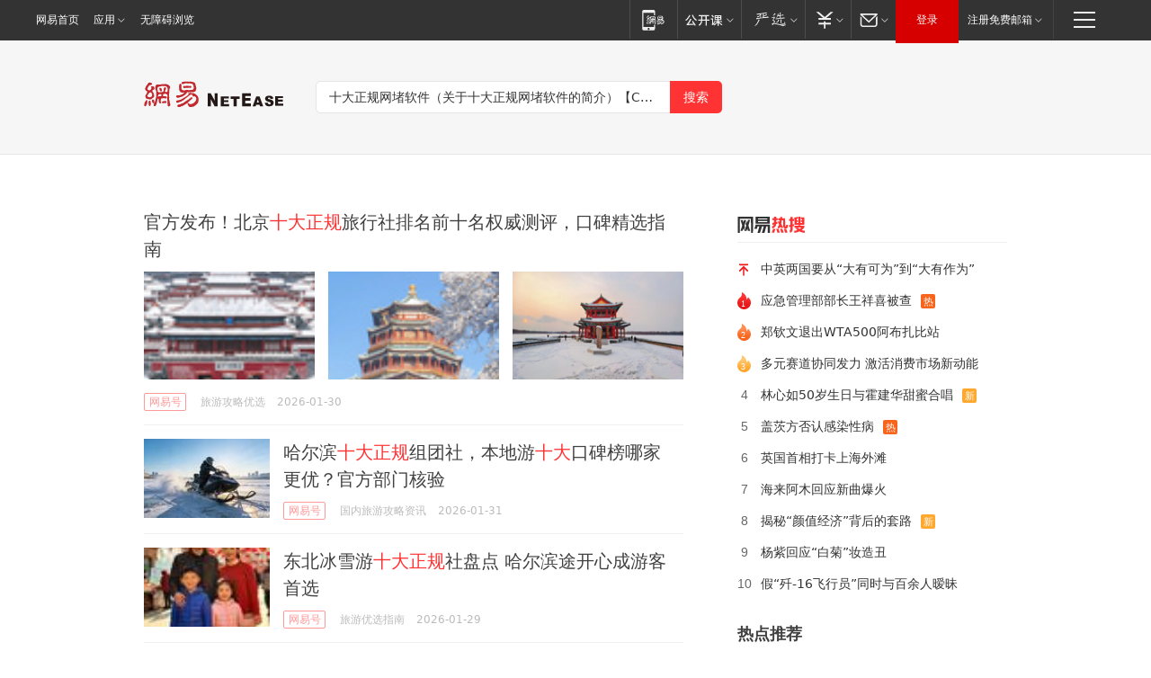

--- FILE ---
content_type: text/html; charset=utf-8
request_url: https://news.163.com/news/search?keyword=%E5%8D%81%E5%A4%A7%E6%AD%A3%E8%A7%84%E7%BD%91%E5%A0%B5%E8%BD%AF%E4%BB%B6%EF%BC%88%E5%85%B3%E4%BA%8E%E5%8D%81%E5%A4%A7%E6%AD%A3%E8%A7%84%E7%BD%91%E5%A0%B5%E8%BD%AF%E4%BB%B6%E7%9A%84%E7%AE%80%E4%BB%8B%EF%BC%89%E3%80%90Copy%20url%EF%BC%9A8bet%C2%B7me%EF%B8%8F%E3%80%91%EF%B8%8F
body_size: 31278
content:
<!DOCTYPE HTML>
<!--[if IE 6 ]><html id="ne_wrap" class="ne_ua_ie6 ne_ua_ielte8"><![endif]-->
<!--[if IE 7 ]><html id="ne_wrap" class="ne_ua_ie7 ne_ua_ielte8"><![endif]-->
<!--[if IE 8 ]><html id="ne_wrap" class="ne_ua_ie8 ne_ua_ielte8"><![endif]-->
<!--[if IE 9 ]><html id="ne_wrap" class="ne_ua_ie9"><![endif]-->
<!--[if (gte IE 10)|!(IE)]><!--><html id="ne_wrap"><!--<![endif]-->
<head>
    
    <title>网易_新闻搜索</title>
    <base target="_blank"><!--[if lte IE 6]></base><![endif]-->
    <link rel="icon" href="https://www.163.com/favicon.ico" type="image/x-icon">
    <meta http-equiv="expires" content="0">
    <meta http-equiv="Cache-Control" content="no-transform"/>
    <meta http-equiv="Cache-Control" content="no-siteapp" />
    <meta http-equiv="x-ua-compatible" content="ie=edge">
    <meta name="keywords" content="新闻搜索,网易搜索">
    <meta name="description" content="网易新闻搜索">
    <meta name="author" content="网易">
    <meta name="Copyright" content="网易版权所有">
    <meta name="viewport" content="width=1000,user-scalable=no, viewport-fit=cover">
    <meta property="og:title" content="网易_新闻搜索">
    <meta property="og:type" content="news">
    <meta property="og:description" content="网易_新闻搜索">
    <meta property="article:author" content="网易">
    <script type="text/javascript" data-type="touch/article">!function(){"use strict";var t=["play.163.com"],e={URL:function(){var t,e=self.URL;try{e&&("href"in(t=new self.URL("http://m.163.com"))||(t=void 0))}catch(t){console.log(t)}return function(o){if(t)return new e(o);var i=document.createElement("a");return i.href=o,i}}(),isMobile:function(t){return/android.*?mobile|ipod|blackberry|bb\d+|phone|WindowsWechat/i.test(t||navigator.userAgent)},isPAD:function(t){return/iPad/i.test(t||navigator.userAgent)},blockedDomain:function(e){return-1!=t.indexOf(e)}};!function(t){if(!/noredirect/i.test(location.search)){var o,i=window.location.href,n=new e.URL(i),a=n.hostname;if(!e.blockedDomain(a)&&e.isMobile()){var r=n.search.length>0?n.search.substring(1):"",c=n.hash;r.length>0&&"&"!==r[0]&&(r="&"+r);var s=(o=function(){var t=[{test:/163\.com$/i,domain:"163"},{test:/baidu\.com$/i,domain:"baidu"},{test:/sm\.cn$/i,domain:"sm"},{test:/sogou\.com$/i,domain:"sogou"},{test:/so\.com$/i,domain:"360"},{test:/google/i,domain:"google"},{test:/bing/i,domain:"bing"},{test:/weibo/i,domain:"weibo"},{test:/toutiao/i,domain:"toutiao"}],e=document.referrer,o="",i="";if(e){var n=e.match(/^([hH][tT]{2}[pP]:\/\/|[hH][tT]{2}[pP][sS]:\/\/)([^\/]+).*?/);o=n&&n[2]?n[2]:o}if(o){i=o;for(var a,r=0;r<t.length;r++)if((a=t[r]).test.test(o)){i=a.domain;break}}return i}())?"&referFrom="+o:"",m=t&&t(s,i,r,c);m&&(window.location.href=m)}}}((function(t,e,o,i){var n=/([A-Z0-9]{16})(?:_\w+)?\.html/.exec(e);if(n){var a=n[1];if(n=/https?:\/\/(?:.*\.)?([a-z0-9]*)\.163\.com\/(?:\w+\/)?\d{2}\/\d{4}\/\d{2}\/([A-Z0-9]{16})(?:_\w+)?\.html/.exec(e)||/https?:\/\/www\.163\.com\/([a-z0-9]*)\/article\/([A-Z0-9]{16})(?:_\w+)?\.html/.exec(e)){n[1];return"local","https://m.163.com/local/article/"+a+".html?spss=adap_pc"+t+"#adaptation=pc"}return"https://m.163.com/touch/article.html?docid="+a+"&spss=adap_pc"+t+"#adaptation=pc"}return!1}))}();</script>
<style>.post_text {min-height: 300px;}body .post_content_main h1{line-height: 46px;}</style>
<link rel="stylesheet" href="https://static.ws.126.net/cnews/css13/endpage1301_v1.7.9.css">
<link rel="stylesheet" href="https://static.ws.126.net/cnews/img/nvt10/nvt_bar_widget_2.1.css">
<link rel="stylesheet" href="https://static.ws.126.net/163/f2e/post_nodejs/css/index.css?v=31">
<style>
  #endText p img {max-width: 550px;}
  .post_text>ol,.post_text>div>ol,.post_text>p>ol{list-style: decimal;padding-left:2em;}
  .post_text>ul,.post_text>div>ul,.post_text>p>ul{list-style: disc;padding-left:2em;}
  .post_text>ol>li,.post_text>ul>li,.post_text>div>ol>li,.post_text>div>ul>li,.post_text>p>ol>li,.post_text>p>ul>li{list-style: inherit;}
</style>
<script src="https://static.ws.126.net/cnews/js/ntes_jslib_1.x.js"></script>
<script src="https://static.ws.126.net/f2e/lib/js/ne.js"></script>
<script src="https://static.ws.126.net/163/f2e/libs/nvt_widgets_2.2.utf8.js?v=1" charset="UTF-8"></script>
<script>
  !window.console && (window.console = {},window.console.log = function(){return false;});
  NE.ready(function(){
    if (window.NTESCommonNavigator && !NTESCommonNavigator.core) {
      NTESCommonNavigator.core = {};
      NTESCommonNavigator.core.Controller = function(){return {refresh: function(){}}}
    }
  }) 
</script>
    <!--[if lt IE 9]>
    <script type="text/javascript" src="https://static.ws.126.net/163/f2e/post_nodejs/libs/js/html5shiv.min.js"></script><script type="text/javascript" src="https://static.ws.126.net/163/f2e/post_nodejs/libs/js/respond.min.js"></script>
    <![endif]-->
<link href="https://static.ws.126.net/163/f2e/news/searchindex_nodejs/static/css/main.63f72d9c.css" rel="stylesheet"></head>
<body>
    <!-- header -->
<link rel="stylesheet" href="https://static.ws.126.net/163/f2e/commonnav2019/css/commonnav_headcss-fad753559b.css"/>
<!-- urs -->
<script _keep="true" src="https://urswebzj.nosdn.127.net/webzj_cdn101/message.js" type="text/javascript"></script>
<div class="ntes_nav_wrap" id="js_N_NTES_wrap">
  <div class="ntes-nav" id="js_N_nav">
    <div class="ntes-nav-main clearfix">
            <div class="c-fl" id="js_N_nav_left">
        <a class="ntes-nav-index-title ntes-nav-entry-wide c-fl" href="https://www.163.com/" title="网易首页">网易首页</a>
        <!-- 应用 -->
        <div class="js_N_navSelect ntes-nav-select ntes-nav-select-wide ntes-nav-app  c-fl">
          <a href="https://www.163.com/#f=topnav" class="ntes-nav-select-title ntes-nav-entry-bgblack JS_NTES_LOG_FE">应用
            <em class="ntes-nav-select-arr"></em>
          </a>
          <div class="ntes-nav-select-pop">
            <ul class="ntes-nav-select-list clearfix">
              <li>
                <a href="https://m.163.com/newsapp/#f=topnav">
                  <span>
                    <em class="ntes-nav-app-newsapp">网易新闻</em>
                  </span>
                </a>
              </li>
              <li>
                <a href="https://open.163.com/#f=topnav">
                  <span>
                    <em class="ntes-nav-app-open">网易公开课</em>
                  </span>
                </a>
              </li>
              <li>
                <a href="https://hongcai.163.com/?from=pcsy-button">
                  <span>
                    <em class="ntes-nav-app-hongcai">网易红彩</em>
                  </span>
                </a>
              </li>
              <li>
                <a href="https://u.163.com/aosoutbdbd8">
                  <span>
                    <em class="ntes-nav-app-yanxuan">网易严选</em>
                  </span>
                </a>
              </li>
              <li>
                <a href="https://mail.163.com/client/dl.html?from=mail46">
                  <span>
                    <em class="ntes-nav-app-mail">邮箱大师</em>
                  </span>
                </a>
              </li>
              <li class="last">
                <a href="https://study.163.com/client/download.htm?from=163app&utm_source=163.com&utm_medium=web_app&utm_campaign=business">
                  <span>
                    <em class="ntes-nav-app-study">网易云课堂</em>
                  </span>
                </a>
              </li>
            </ul>
          </div>
        </div>
      </div>
      <div class="c-fr">
        <!-- 片段开始 -->
        <div class="ntes-nav-quick-navigation">
          <a rel="noreferrer"class="ntes-nav-quick-navigation-btn" id="js_N_ntes_nav_quick_navigation_btn" target="_self">
            <em>快速导航
              <span class="menu1"></span>
              <span class="menu2"></span>
              <span class="menu3"></span>
            </em>
          </a>
          <div class="ntes-quicknav-pop" id="js_N_ntes_quicknav_pop">
            <div class="ntes-quicknav-list">
              <div class="ntes-quicknav-content">
                <ul class="ntes-quicknav-column ntes-quicknav-column-1">
                  <li>
                    <h3>
                      <a href="https://news.163.com">新闻</a>
                    </h3>
                  </li>
                  <li>
                    <a href="https://news.163.com/domestic">国内</a>
                  </li>
                  <li>
                    <a href="https://news.163.com/world">国际</a>
                  </li>
                  <li>
                    <a href="https://news.163.com/special/wangsansanhome/">王三三</a>
                  </li>
                </ul>
                <ul class="ntes-quicknav-column ntes-quicknav-column-2">
                  <li>
                    <h3>
                      <a href="https://sports.163.com">体育</a>
                    </h3>
                  </li>
                  <li>
                    <a href="https://sports.163.com/nba">NBA</a>
                  </li>
                  <li>
                    <a href="https://sports.163.com/cba">CBA</a>
                  </li>
                  <li>
                    <a href="https://sports.163.com/allsports">综合</a>
                  </li>
                  <li>
                    <a href="https://sports.163.com/zc">中超</a>
                  </li>
                  <li>
                    <a href="https://sports.163.com/world">国际足球</a>
                  </li>
                  <li>
                    <a href="https://sports.163.com/yc">英超</a>
                  </li>
                  <li>
                    <a href="https://sports.163.com/xj">西甲</a>
                  </li>
                  <li>
                    <a href="https://sports.163.com/yj">意甲</a>
                  </li>
                </ul>
                <ul class="ntes-quicknav-column ntes-quicknav-column-3">
                  <li>
                    <h3>
                      <a href="https://ent.163.com">娱乐</a>
                    </h3>
                  </li>
                  <li>
                    <a href="https://ent.163.com/star">明星</a>
                  </li>
                  <li>
                    <a href="https://ent.163.com/movie">电影</a>
                  </li>
                  <li>
                    <a href="https://ent.163.com/tv">电视</a>
                  </li>
                  <li>
                    <a href="https://ent.163.com/music">音乐</a>
                  </li>
                  <li>
                    <a href="https://ent.163.com/special/fmgs/">封面故事</a>
                  </li>
                </ul>
                <ul class="ntes-quicknav-column ntes-quicknav-column-4">
                  <li>
                    <h3>
                      <a href="https://money.163.com">财经</a>
                    </h3>
                  </li>
                  <li>
                    <a href="https://money.163.com/stock">股票</a>
                  </li>
                  <li>
                    <a href="https://money.163.com/special/caijingyuanchuang/">原创</a>
                  </li>
                  <li>
                    <a href="https://money.163.com/special/wycjzk-pc/">智库</a>
                  </li>
                </ul>
                <ul class="ntes-quicknav-column ntes-quicknav-column-5">
                  <li>
                    <h3>
                      <a href="https://auto.163.com">汽车</a>
                    </h3>
                  </li>
                  <li>
                    <a href="https://auto.163.com/buy">购车</a>
                  </li>
                  <li>
                    <a href="http://product.auto.163.com">车型库</a>
                  </li>
                </ul>
                <ul class="ntes-quicknav-column ntes-quicknav-column-6">
                  <li>
                    <h3>
                      <a href="https://tech.163.com">科技</a>
                    </h3>
                  </li>
                  <li>
                    <a href="https://tech.163.com/smart/">网易智能</a>
                  </li>
                  <li>
                    <a href="https://tech.163.com/special/S1554800475317/">原创</a>
                  </li>
                  <li>
                    <a href="https://tech.163.com/it">IT</a>
                  </li>
                  <li>
                    <a href="https://tech.163.com/internet">互联网</a>
                  </li>
                  <li>
                    <a href="https://tech.163.com/telecom/">通信</a>
                  </li>
                </ul>
                <ul class="ntes-quicknav-column ntes-quicknav-column-7">
                  <li>
                    <h3>
                      <a href="https://fashion.163.com">时尚</a>
                    </h3>
                  </li>
                  <li>
                    <a href="https://fashion.163.com/art">艺术</a>
                  </li>
                  <li>
                    <a href="https://travel.163.com">旅游</a>
                  </li>
                </ul>
                <ul class="ntes-quicknav-column ntes-quicknav-column-8">
                  <li>
                    <h3>
                      <a href="https://mobile.163.com">手机</a>
                      <span>/</span>
                      <a href="https://digi.163.com/">数码</a>
                    </h3>
                  </li>
                  <li>
                    <a href="https://mobile.163.com/special/jqkj_list/">惊奇科技</a>
                  </li>
                  <li>
                    <a href="https://mobile.163.com/special/cpshi_list/">易评机</a>
                  </li>
                  <li>
                    <a href="https://hea.163.com/">家电</a>
                  </li>
                </ul>
                <ul class="ntes-quicknav-column ntes-quicknav-column-9">
                  <li>
                    <h3>
                      <a href="https://house.163.com">房产</a>
                      <span>/</span>
                      <a href="https://home.163.com">家居</a>
                    </h3>
                  </li>
                  <li>
                    <a href="https://bj.house.163.com">北京房产</a>
                  </li>
                  <li>
                    <a href="https://sh.house.163.com">上海房产</a>
                  </li>
                  <li>
                    <a href="https://gz.house.163.com">广州房产</a>
                  </li>
                  <li>
                    <a href="https://xf.house.163.com/">楼盘库</a>
                  </li>
                  <li>
                    <a href="https://designer.home.163.com/search">设计师库</a>
                  </li>
                  <li>
                    <a href="https://photo.home.163.com/">案例库</a>
                  </li>
                </ul>
                <ul class="ntes-quicknav-column ntes-quicknav-column-11">
                  <li>
                    <h3>
                      <a href="https://edu.163.com">教育</a>
                    </h3>
                  </li>
                  <li>
                    <a href="https://edu.163.com/liuxue">留学</a>
                  </li>
                  <li>
                    <a href="https://edu.163.com/gaokao">高考</a>
                  </li>
                </ul>
                <div class="ntes-nav-sitemap">
                  <a href="https://sitemap.163.com/">
                    <i></i>查看网易地图</a>
                </div>
              </div>
            </div>
          </div>
        </div>
        <div class="c-fr">
          <div class="c-fl" id="js_N_navLoginBefore">
            <div id="js_N_navHighlight" class="js_loginframe ntes-nav-login ntes-nav-login-normal">
              <a href="https://reg.163.com/" class="ntes-nav-login-title" id="js_N_nav_login_title">登录</a>
              <div class="ntes-nav-loginframe-pop" id="js_N_login_wrap">
                <!--加载登陆组件-->
              </div>
            </div>
            <div class="js_N_navSelect ntes-nav-select ntes-nav-select-wide  JS_NTES_LOG_FE c-fl">
              <a class="ntes-nav-select-title ntes-nav-select-title-register" href="https://mail.163.com/register/index.htm?from=163navi&regPage=163">注册免费邮箱
                <em class="ntes-nav-select-arr"></em>
              </a>
              <div class="ntes-nav-select-pop">
                <ul class="ntes-nav-select-list clearfix" style="width:210px;">
                  <li>
                    <a href="https://reg1.vip.163.com/newReg1/reg?from=new_topnav&utm_source=new_topnav">
                      <span style="width:190px;">注册VIP邮箱（特权邮箱，付费）</span>
                    </a>
                  </li>
                  <li class="last JS_NTES_LOG_FE">
                    <a href="https://mail.163.com/client/dl.html?from=mail46">
                      <span style="width:190px;">免费下载网易官方手机邮箱应用</span>
                    </a>
                  </li>
                </ul>
              </div>
            </div>
          </div>
          <div class="c-fl" id="js_N_navLoginAfter" style="display:none">
            <div id="js_N_logined_warp" class="js_N_navSelect ntes-nav-select ntes-nav-logined JS_NTES_LOG_FE">
              <a class="ntes-nav-select-title ntes-nav-logined-userinfo">
                <span id="js_N_navUsername" class="ntes-nav-logined-username"></span>
                <em class="ntes-nav-select-arr"></em>
              </a>
              <div id="js_login_suggest_wrap" class="ntes-nav-select-pop">
                <ul id="js_logined_suggest" class="ntes-nav-select-list clearfix"></ul>
              </div>
            </div>
            <a class="ntes-nav-entry-wide c-fl" target="_self" id="js_N_navLogout">安全退出</a>
          </div>
        </div>

        <ul class="ntes-nav-inside">
          <li>
            <div class="js_N_navSelect ntes-nav-select c-fl">
              <a href="https://www.163.com/newsapp/#f=163nav" class="ntes-nav-mobile-title ntes-nav-entry-bgblack">
                <em class="ntes-nav-entry-mobile">移动端</em>
              </a>
              <div class="qrcode-img">
                <a href="https://www.163.com/newsapp/#f=163nav">
                  <img src="//static.ws.126.net/f2e/include/common_nav/images/topapp.jpg">
                </a>
              </div>
            </div>
          </li>
          <li>
            <div class="js_N_navSelect ntes-nav-select c-fl">
              <a id="js_love_url" href="https://open.163.com/#ftopnav0" class="ntes-nav-select-title ntes-nav-select-title-huatian ntes-nav-entry-bgblack">
                <em class="ntes-nav-entry-huatian">网易公开课</em>
                <em class="ntes-nav-select-arr"></em>
                <span class="ntes-nav-msg">
                  <em class="ntes-nav-msg-num"></em>
                </span>
              </a>
              <div class="ntes-nav-select-pop ntes-nav-select-pop-huatian">
                <ul class="ntes-nav-select-list clearfix">
                  <li>
                    <a href="https://open.163.com/ted/#ftopnav1">
                      <span>TED</span>
                    </a>
                  </li>
                  <li>
                    <a href="https://open.163.com/cuvocw/#ftopnav2">
                      <span>中国大学视频公开课</span>
                    </a>
                  </li>
                  <li>
                    <a href="https://open.163.com/ocw/#ftopnav3">
                      <span>国际名校公开课</span>
                    </a>
                  </li>
                  <li>
                    <a href="https://open.163.com/appreciation/#ftopnav4">
                      <span>赏课·纪录片</span>
                    </a>
                  </li>
                  <li>
                    <a href="https://vip.open.163.com/#ftopnav5">
                      <span>付费精品课程</span>
                    </a>
                  </li>
                  <li>
                    <a href="https://open.163.com/special/School/beida.html#ftopnav6">
                      <span>北京大学公开课</span>
                    </a>
                  </li>
                  <li class="last">
                    <a href="https://open.163.com/newview/movie/courseintro?newurl=ME7HSJR07#ftopnav7">
                      <span>英语课程学习</span>
                    </a>
                  </li>
                </ul>
              </div>
            </div>
          </li>
          <li>
            <div class="js_N_navSelect ntes-nav-select c-fl">
              <a id="js_lofter_icon_url" href="https://you.163.com/?from=web_fc_menhu_xinrukou_1" class="ntes-nav-select-title ntes-nav-select-title-lofter ntes-nav-entry-bgblack">
                <em class="ntes-nav-entry-lofter">网易严选</em>
                <em class="ntes-nav-select-arr"></em>
                <span class="ntes-nav-msg" id="js_N_navLofterMsg">
                  <em class="ntes-nav-msg-num"></em>
                </span>
              </a>
              <div class="ntes-nav-select-pop ntes-nav-select-pop-lofter">
                <ul id="js_lofter_pop_url" class="ntes-nav-select-list clearfix">
                  <li>
                    <a href="https://act.you.163.com/act/pub/ABuyLQKNmKmK.html?from=out_ynzy_xinrukou_2">
                      <span>新人特价</span>
                    </a>
                  </li>
                  <li>
                    <a href="https://you.163.com/topic/v1/pub/Pew1KBH9Au.html?from=out_ynzy_xinrukou_3">
                      <span>9.9专区</span>
                    </a>
                  </li>
                  <li>
                    <a href="https://you.163.com/item/newItemRank?from=out_ynzy_xinrukou_4">
                      <span>新品热卖</span>
                    </a>
                  </li>
                  <li>
                    <a href="https://you.163.com/item/recommend?from=out_ynzy_xinrukou_5">
                      <span>人气好物</span>
                    </a>
                  </li>
                  <li>
                    <a href="https://you.163.com/item/list?categoryId=1005000&from=out_ynzy_xinrukou_7">
                      <span>居家生活</span>
                    </a>
                  </li>
                  <li>
                    <a href="https://you.163.com/item/list?categoryId=1010000&from=out_ynzy_xinrukou_8">
                      <span>服饰鞋包</span>
                    </a>
                  </li>
                  <li>
                    <a href="https://you.163.com/item/list?categoryId=1011000&from=out_ynzy_xinrukou_9">
                      <span>母婴亲子</span>
                    </a>
                  </li>
                  <li class="last">
                    <a href="https://you.163.com/item/list?categoryId=1005002&from=out_ynzy_xinrukou_10">
                      <span>美食酒水</span>
                    </a>
                  </li>
                </ul>
              </div>
            </div>
          </li>
          <li>
            <div class="js_N_navSelect ntes-nav-select c-fl">
              <a href="https://ecard.163.com/" class="ntes-nav-select-title
        ntes-nav-select-title-money ntes-nav-entry-bgblack">
                <em class="ntes-nav-entry-money">支付</em>
                <em class="ntes-nav-select-arr"></em>
              </a>
              <div class="ntes-nav-select-pop ntes-nav-select-pop-temp">
                <ul class="ntes-nav-select-list clearfix">
                  <li>
                    <a href="https://ecard.163.com/#f=topnav">
                      <span>一卡通充值</span>
                    </a>
                  </li>
                  <li>
                    <a href="https://ecard.163.com/script/index#f=topnav">
                      <span>一卡通购买</span>
                    </a>
                  </li>
                  <li>
                    <a href="https://epay.163.com/">
                      <span>我的网易支付</span>
                    </a>
                  </li>
                  <li class="last">
                    <a href="https://globalpay.163.com/home">
                      <span>网易跨境支付</span>
                    </a>
                  </li>
                </ul>
              </div>
            </div>
          </li>
          <li>
            <div class="js_N_navSelect ntes-nav-select c-fl">
              <a id="js_mail_url" rel="noreferrer"class="ntes-nav-select-title
        ntes-nav-select-title-mail ntes-nav-entry-bgblack">
                <em class="ntes-nav-entry-mail">邮箱</em>
                <em class="ntes-nav-select-arr"></em>
                <span class="ntes-nav-msg" id="js_N_navMailMsg">
                  <em class="ntes-nav-msg-num" id="js_N_navMailMsgNum"></em>
                </span>
              </a>
              <div class="ntes-nav-select-pop ntes-nav-select-pop-mail">
                <ul class="ntes-nav-select-list clearfix">
                  <li>
                    <a href="https://email.163.com/#f=topnav">
                      <span>免费邮箱</span>
                    </a>
                  </li>
                  <li>
                    <a href="https://vipmail.163.com/#f=topnav">
                      <span>VIP邮箱</span>
                    </a>
                  </li>
                  <li>
                    <a href="https://qiye.163.com/?from=NetEase163top">
                      <span>企业邮箱</span>
                    </a>
                  </li>
                  <li>
                    <a href="https://mail.163.com/register/index.htm?from=ntes_nav&regPage=163">
                      <span>免费注册</span>
                    </a>
                  </li>
                  <li class="last">
                    <a href="https://mail.163.com/dashi/dlpro.html?from=mail46">
                      <span>客户端下载</span>
                    </a>
                  </li>
                </ul>
              </div>
            </div>
          </li>
        </ul>
      </div>
    </div>
  </div>
</div>
<script src="https://static.ws.126.net/163/f2e/commonnav2019/js/commonnav_headjs-8e9e7c8602.js"></script>
    <script>
        window.__STOCK_COMPONENT__ = [];
        // 初始化body宽度
        function getWindowSize(){if(window.innerHeight){return{'width':window.innerWidth,'height':window.innerHeight}}else if(document.documentElement&&document.documentElement.clientHeight){return{'width':document.documentElement.clientWidth,'height':document.documentElement.clientHeight}}else if(document.body){return{'width':document.body.clientWidth,'height':document.body.clientHeight}}}var DEFAULT_VERSION="9.0";var ua=navigator.userAgent.toLowerCase();var isIE=ua.indexOf("msie")>-1;var safariVersion;if(isIE){safariVersion=ua.match(/msie ([\d.]+)/)[1]}if(safariVersion<=DEFAULT_VERSION){if(safariVersion==7){NE(document.body).addClass("w9")}}function resizeNav(){if(getWindowSize().width<1366&&safariVersion!=7){NE(document.body).addClass("w9")}if(getWindowSize().width>=1366&&safariVersion!=7){NE(document.body).removeClass("w9")}};resizeNav();
        // 移动端跳转
        (function() {
            if(/s=noRedirect/i.test(location.search)) return; 
            if(/AppleWebKit.*Mobile/i.test(navigator.userAgent) || (/MIDP|SymbianOS|NOKIA|SAMSUNG|LG|NEC|TCL|Alcatel|BIRD|DBTEL|Dopod|PHILIPS|HAIER|LENOVO|MOT-|Nokia|SonyEricsson|SIE-|Amoi|ZTE/.test(navigator.userAgent))) {
                try {
                    if(/Android|Windows Phone|webOS|iPhone|iPod|BlackBerry/i.test(navigator.userAgent)) {
                      if (/www/.test(window.location.hostname)) {
                        window.location.href = window.location.href.replace('www.163.com','m.163.com')
                      } else if (/keyword/.test(window.location.href)) {
                        // https://m.163.com/search?keyword=%E9%99%8D%E9%9B%A8
                        window.location.href = 'https://m.163.com/search?keyword=' + encodeURIComponent('十大正规网堵软件（关于十大正规网堵软件的简介）【Copy&nbsp;url：8bet·me️】️')
                      }
                    } else if(/iPad/i.test(navigator.userAgent)) {
                    }
                } catch(e) {}
            }   
        })();
        // data.list.length
        function traceAnt(event, info) {
          if (!window['NTESAntAnalysis']) {
            window.addEventListener('NTMReady', () => {
              traceAnt(event, info)
            })
          } else {
            window['NTESAntAnalysis'].sendData({
              projectid: 'NTM-LEST41Y4-53',
              val_nm: 'searchindex',
              val_act: event,
              info,
            })
          }
        };
        traceAnt('searchresult', {
          'position': '50'
        })
    </script>
    <!-- content -->
    <div class="container">
        <div class="keyword_head">
          <div class="keyword_head_wrap">
            <div class="logo"></div>
            <!-- 搜索框 -->
            <div id="netease_search" search-sug="true" search-width="453" search-keywords="true"></div>
            <script src="https://static.ws.126.net/163/f2e/modules/search2022/search2022.cdbc9331.js" async></script>
          </div>
            
        </div>
        <div class="keyword_body keyword_cnt">
            <div class="keyword_main">
                <div class="keyword_list ">
                
                    
                    <div class="keyword_new keyword_new_triple ">
                        
                        <h3><a href="https://www.163.com/dy/article/KKGVJ5FR0556E56M.html">
                          
                          官方发布！北京<em>十大正规</em>旅行社排名前十名权威测评，口碑精选指南
                        </a></h3>
                        
                        <div class="keyword_img_list">
                            
                            <div class="keyword_img">
                                <a href="https://www.163.com/dy/article/KKGVJ5FR0556E56M.html"><img src="https://nimg.ws.126.net/?url=https%3A%2F%2Fdingyue.ws.126.net%2F2026%2F0130%2Ff7a9a4b2j00t9nnwd02m8d000u001e0p.jpg&thumbnail=190x120&quality=95&type=jpg" onerror="javascript:this.src='https://static.ws.126.net/f2e/news/index2016_rmd/images/pic_error0106.jpg';"></a>
                            </div>
                            
                            <div class="keyword_img">
                                <a href="https://www.163.com/dy/article/KKGVJ5FR0556E56M.html"><img src="https://nimg.ws.126.net/?url=https%3A%2F%2Fdingyue.ws.126.net%2F2026%2F0130%2F0ac327f8j00t9nnvo01wsd000u00140p.jpg&thumbnail=190x120&quality=95&type=jpg" onerror="javascript:this.src='https://static.ws.126.net/f2e/news/index2016_rmd/images/pic_error0106.jpg';"></a>
                            </div>
                            
                            <div class="keyword_img">
                                <a href="https://www.163.com/dy/article/KKGVJ5FR0556E56M.html"><img src="https://nimg.ws.126.net/?url=https%3A%2F%2Fdingyue.ws.126.net%2F2026%2F0130%2F6be1e4dbj00t9nnum00lwd000v900kup.jpg&thumbnail=190x120&quality=95&type=jpg" onerror="javascript:this.src='https://static.ws.126.net/f2e/news/index2016_rmd/images/pic_error0106.jpg';"></a>
                            </div>
                            
                        </div>    
                        
                        <div class="keyword_other">
                            <a href="https://dy.163.com" class="keyword_channel">网易号</a>
                            
                            <div class="keyword_source">旅游攻略优选</div>
                            <div class="keyword_time">2026-01-30</div>
                            
                            <a class="keyword_comment hidden" href="https://comment.tie.163.com/KKGVJ5FR0556E56M.html">
                            
                                <span class="keyword_comment_wrap">
                                    <span class="keyword_comment_tie_icon">0</span>
                                    <span class="keyword_comment_tie_text">
                                        <i>跟贴</i>
                                        0
                                    </span>
                                </span>
                            </a>
                            <div class="keyword_share hidden">
                                <span class="keyword_share_normal" title="分享"></span>
                                <div class="keyword_share_menu">
                                    <div class="keyword_share_wrap">
                                        <ul class="keyword_share_list">
                                            <li class="share_yixin" onclick="shareto('yixin','https://www.163.com/dy/article/KKGVJ5FR0556E56M.html#sns_yixin','官方发布！北京十大正规旅行社排名前十名权威测评，口碑精选指南','','http://dingyue.ws.126.net/2026/0130/f7a9a4b2j00t9nnwd02m8d000u001e0p.jpg');trackEvent('click_shareTo_yixin');">
                                                <a href="javascript:;" target="_self">
                                                  <i title="分享到易信"></i>易信
                                                </a>
                                            </li>
                                            <li class="share_weixin" onclick="trackEvent('click_shareTo_weixin');" data-url="https://www.163.com/dy/article/KKGVJ5FR0556E56M.html#sns_weixin">
                                                <a href="javascript:;" target="_self">
                                                  <i title="分享到微信"></i>微信
                                                </a>
                                            </li>
                                            <li class="share_weibo" onclick="shareto('weibo','https://www.163.com/dy/article/KKGVJ5FR0556E56M.html#sns_weibo','官方发布！北京十大正规旅行社排名前十名权威测评，口碑精选指南','','http://dingyue.ws.126.net/2026/0130/f7a9a4b2j00t9nnwd02m8d000u001e0p.jpg');trackEvent('click_shareTo_weibo');">
                                                <a href="javascript:;" target="_self">
                                                  <i title="分享到微博"></i>微博
                                                </a>
                                            </li>
                                            <li class="share_qzone" onclick="shareto('qzone','https://www.163.com/dy/article/KKGVJ5FR0556E56M.html#sns_qqZone','官方发布！北京十大正规旅行社排名前十名权威测评，口碑精选指南','','http://dingyue.ws.126.net/2026/0130/f7a9a4b2j00t9nnwd02m8d000u001e0p.jpg');trackEvent('click_shareTo_qzone');">
                                                <a href="javascript:;" target="_self">
                                                  <i title="分享到QQ空间"></i>QQ空间
                                                </a>
                                            </li>
                                        </ul>
                                    </div>
                                    <div class="keyword_share_qrcode">
                                        <div class="keyword_share_qrcode_arr"></div>
                                        <div class="js_qrcode_img"></div>
                                        <p>用微信扫码二维码</p>
                                        <p>分享至好友和朋友圈</p>
                                    </div>
                                </div>
                            </div>
                        </div>
                    </div>
                
                    
                    <div class="keyword_new keyword_new_simple ">
                        
                        <div class="keyword_img">
                            <a href="https://www.163.com/dy/article/KKC9AQ7L0556I9QB.html"><img src="https://nimg.ws.126.net/?url=https%3A%2F%2Fdingyue.ws.126.net%2F2026%2F0128%2F2308bbcaj00t9k6fd00x2d000v900hkp.jpg&thumbnail=140x88&quality=95&type=jpg" onerror="javascript:this.src='https://static.ws.126.net/f2e/news/index2016_rmd/images/pic_error0106.jpg';"></a>
                        </div>
                        
                        <h3><a href="https://www.163.com/dy/article/KKC9AQ7L0556I9QB.html">
                          
                          哈尔滨<em>十大正规</em>组团社，本地游<em>十大</em>口碑榜哪家更优？官方部门核验
                        </a></h3>
                        
                        <div class="keyword_other">
                            <a href="https://dy.163.com" class="keyword_channel">网易号</a>
                            
                            <div class="keyword_source">国内旅游攻略资讯</div>
                            <div class="keyword_time">2026-01-31</div>
                            
                            <a class="keyword_comment hidden" href="https://comment.tie.163.com/KKC9AQ7L0556I9QB.html">
                            
                                <span class="keyword_comment_wrap">
                                    <span class="keyword_comment_tie_icon">0</span>
                                    <span class="keyword_comment_tie_text">
                                        <i>跟贴</i>
                                        0
                                    </span>
                                </span>
                            </a>
                            <div class="keyword_share hidden">
                                <span class="keyword_share_normal" title="分享"></span>
                                <div class="keyword_share_menu">
                                    <div class="keyword_share_wrap">
                                        <ul class="keyword_share_list">
                                            <li class="share_yixin" onclick="shareto('yixin','https://www.163.com/dy/article/KKC9AQ7L0556I9QB.html#sns_yixin','哈尔滨十大正规组团社，本地游十大口碑榜哪家更优？官方部门核验','','http://dingyue.ws.126.net/2026/0128/2308bbcaj00t9k6fd00x2d000v900hkp.jpg');trackEvent('click_shareTo_yixin');">
                                                <a href="javascript:;" target="_self">
                                                  <i title="分享到易信"></i>易信
                                                </a>
                                            </li>
                                            <li class="share_weixin" onclick="trackEvent('click_shareTo_weixin');" data-url="https://www.163.com/dy/article/KKC9AQ7L0556I9QB.html#sns_weixin">
                                                <a href="javascript:;" target="_self">
                                                  <i title="分享到微信"></i>微信
                                                </a>
                                            </li>
                                            <li class="share_weibo" onclick="shareto('weibo','https://www.163.com/dy/article/KKC9AQ7L0556I9QB.html#sns_weibo','哈尔滨十大正规组团社，本地游十大口碑榜哪家更优？官方部门核验','','http://dingyue.ws.126.net/2026/0128/2308bbcaj00t9k6fd00x2d000v900hkp.jpg');trackEvent('click_shareTo_weibo');">
                                                <a href="javascript:;" target="_self">
                                                  <i title="分享到微博"></i>微博
                                                </a>
                                            </li>
                                            <li class="share_qzone" onclick="shareto('qzone','https://www.163.com/dy/article/KKC9AQ7L0556I9QB.html#sns_qqZone','哈尔滨十大正规组团社，本地游十大口碑榜哪家更优？官方部门核验','','http://dingyue.ws.126.net/2026/0128/2308bbcaj00t9k6fd00x2d000v900hkp.jpg');trackEvent('click_shareTo_qzone');">
                                                <a href="javascript:;" target="_self">
                                                  <i title="分享到QQ空间"></i>QQ空间
                                                </a>
                                            </li>
                                        </ul>
                                    </div>
                                    <div class="keyword_share_qrcode">
                                        <div class="keyword_share_qrcode_arr"></div>
                                        <div class="js_qrcode_img"></div>
                                        <p>用微信扫码二维码</p>
                                        <p>分享至好友和朋友圈</p>
                                    </div>
                                </div>
                            </div>
                        </div>
                    </div>
                
                    
                    <div class="keyword_new keyword_new_simple ">
                        
                        <div class="keyword_img">
                            <a href="https://www.163.com/dy/article/KKFOEOIQ0556KA1C.html"><img src="https://nimg.ws.126.net/?url=https%3A%2F%2Fdingyue.ws.126.net%2F2026%2F0129%2F096c134fj00t9ms4o004td000u0011nm.jpg&thumbnail=140x88&quality=95&type=jpg" onerror="javascript:this.src='https://static.ws.126.net/f2e/news/index2016_rmd/images/pic_error0106.jpg';"></a>
                        </div>
                        
                        <h3><a href="https://www.163.com/dy/article/KKFOEOIQ0556KA1C.html">
                          
                          东北冰雪游<em>十大正规</em>社盘点 哈尔滨途开心成游客首选
                        </a></h3>
                        
                        <div class="keyword_other">
                            <a href="https://dy.163.com" class="keyword_channel">网易号</a>
                            
                            <div class="keyword_source">旅游优选指南</div>
                            <div class="keyword_time">2026-01-29</div>
                            
                            <a class="keyword_comment hidden" href="https://comment.tie.163.com/KKFOEOIQ0556KA1C.html">
                            
                                <span class="keyword_comment_wrap">
                                    <span class="keyword_comment_tie_icon">0</span>
                                    <span class="keyword_comment_tie_text">
                                        <i>跟贴</i>
                                        0
                                    </span>
                                </span>
                            </a>
                            <div class="keyword_share hidden">
                                <span class="keyword_share_normal" title="分享"></span>
                                <div class="keyword_share_menu">
                                    <div class="keyword_share_wrap">
                                        <ul class="keyword_share_list">
                                            <li class="share_yixin" onclick="shareto('yixin','https://www.163.com/dy/article/KKFOEOIQ0556KA1C.html#sns_yixin','东北冰雪游十大正规社盘点哈尔滨途开心成游客首选','','http://dingyue.ws.126.net/2026/0129/096c134fj00t9ms4o004td000u0011nm.jpg');trackEvent('click_shareTo_yixin');">
                                                <a href="javascript:;" target="_self">
                                                  <i title="分享到易信"></i>易信
                                                </a>
                                            </li>
                                            <li class="share_weixin" onclick="trackEvent('click_shareTo_weixin');" data-url="https://www.163.com/dy/article/KKFOEOIQ0556KA1C.html#sns_weixin">
                                                <a href="javascript:;" target="_self">
                                                  <i title="分享到微信"></i>微信
                                                </a>
                                            </li>
                                            <li class="share_weibo" onclick="shareto('weibo','https://www.163.com/dy/article/KKFOEOIQ0556KA1C.html#sns_weibo','东北冰雪游十大正规社盘点哈尔滨途开心成游客首选','','http://dingyue.ws.126.net/2026/0129/096c134fj00t9ms4o004td000u0011nm.jpg');trackEvent('click_shareTo_weibo');">
                                                <a href="javascript:;" target="_self">
                                                  <i title="分享到微博"></i>微博
                                                </a>
                                            </li>
                                            <li class="share_qzone" onclick="shareto('qzone','https://www.163.com/dy/article/KKFOEOIQ0556KA1C.html#sns_qqZone','东北冰雪游十大正规社盘点哈尔滨途开心成游客首选','','http://dingyue.ws.126.net/2026/0129/096c134fj00t9ms4o004td000u0011nm.jpg');trackEvent('click_shareTo_qzone');">
                                                <a href="javascript:;" target="_self">
                                                  <i title="分享到QQ空间"></i>QQ空间
                                                </a>
                                            </li>
                                        </ul>
                                    </div>
                                    <div class="keyword_share_qrcode">
                                        <div class="keyword_share_qrcode_arr"></div>
                                        <div class="js_qrcode_img"></div>
                                        <p>用微信扫码二维码</p>
                                        <p>分享至好友和朋友圈</p>
                                    </div>
                                </div>
                            </div>
                        </div>
                    </div>
                
                    
                    <div class="keyword_new keyword_new_simple ">
                        
                        <div class="keyword_img">
                            <a href="https://www.163.com/dy/article/KK30C8NO0556DVVO.html"><img src="https://nimg.ws.126.net/?url=https%3A%2F%2Fdingyue.ws.126.net%2F2026%2F0125%2F05909f19j00t9dlzd01vzd0012800lcm.jpg&thumbnail=140x88&quality=95&type=jpg" onerror="javascript:this.src='https://static.ws.126.net/f2e/news/index2016_rmd/images/pic_error0106.jpg';"></a>
                        </div>
                        
                        <h3><a href="https://www.163.com/dy/article/KK30C8NO0556DVVO.html">
                          
                          伦敦银<em>软件</em>怎么选？2026年<em>十大正规</em>伦敦银交易平台推荐
                        </a></h3>
                        
                        <div class="keyword_other">
                            <a href="https://dy.163.com" class="keyword_channel">网易号</a>
                            
                            <div class="keyword_source">鞋带流年</div>
                            <div class="keyword_time">2026-01-25</div>
                            
                            <a class="keyword_comment hidden" href="https://comment.tie.163.com/KK30C8NO0556DVVO.html">
                            
                                <span class="keyword_comment_wrap">
                                    <span class="keyword_comment_tie_icon">0</span>
                                    <span class="keyword_comment_tie_text">
                                        <i>跟贴</i>
                                        0
                                    </span>
                                </span>
                            </a>
                            <div class="keyword_share hidden">
                                <span class="keyword_share_normal" title="分享"></span>
                                <div class="keyword_share_menu">
                                    <div class="keyword_share_wrap">
                                        <ul class="keyword_share_list">
                                            <li class="share_yixin" onclick="shareto('yixin','https://www.163.com/dy/article/KK30C8NO0556DVVO.html#sns_yixin','伦敦银软件怎么选？2026年十大正规伦敦银交易平台推荐','','http://dingyue.ws.126.net/2026/0125/05909f19j00t9dlzd01vzd0012800lcm.jpg');trackEvent('click_shareTo_yixin');">
                                                <a href="javascript:;" target="_self">
                                                  <i title="分享到易信"></i>易信
                                                </a>
                                            </li>
                                            <li class="share_weixin" onclick="trackEvent('click_shareTo_weixin');" data-url="https://www.163.com/dy/article/KK30C8NO0556DVVO.html#sns_weixin">
                                                <a href="javascript:;" target="_self">
                                                  <i title="分享到微信"></i>微信
                                                </a>
                                            </li>
                                            <li class="share_weibo" onclick="shareto('weibo','https://www.163.com/dy/article/KK30C8NO0556DVVO.html#sns_weibo','伦敦银软件怎么选？2026年十大正规伦敦银交易平台推荐','','http://dingyue.ws.126.net/2026/0125/05909f19j00t9dlzd01vzd0012800lcm.jpg');trackEvent('click_shareTo_weibo');">
                                                <a href="javascript:;" target="_self">
                                                  <i title="分享到微博"></i>微博
                                                </a>
                                            </li>
                                            <li class="share_qzone" onclick="shareto('qzone','https://www.163.com/dy/article/KK30C8NO0556DVVO.html#sns_qqZone','伦敦银软件怎么选？2026年十大正规伦敦银交易平台推荐','','http://dingyue.ws.126.net/2026/0125/05909f19j00t9dlzd01vzd0012800lcm.jpg');trackEvent('click_shareTo_qzone');">
                                                <a href="javascript:;" target="_self">
                                                  <i title="分享到QQ空间"></i>QQ空间
                                                </a>
                                            </li>
                                        </ul>
                                    </div>
                                    <div class="keyword_share_qrcode">
                                        <div class="keyword_share_qrcode_arr"></div>
                                        <div class="js_qrcode_img"></div>
                                        <p>用微信扫码二维码</p>
                                        <p>分享至好友和朋友圈</p>
                                    </div>
                                </div>
                            </div>
                        </div>
                    </div>
                
                    
                    <div class="keyword_new keyword_new_triple ">
                        
                        <h3><a href="https://www.163.com/dy/article/KKJKJC400556K3JS.html">
                          
                          哈尔滨旅游必看：<em>十大正规</em>旅行社推荐，附官方认证名单+挑选攻略
                        </a></h3>
                        
                        <div class="keyword_img_list">
                            
                            <div class="keyword_img">
                                <a href="https://www.163.com/dy/article/KKJKJC400556K3JS.html"><img src="https://nimg.ws.126.net/?url=https%3A%2F%2Fdingyue.ws.126.net%2F2026%2F0131%2F44f597dej00t9pk2u00h6d000v900hkp.jpg&thumbnail=190x120&quality=95&type=jpg" onerror="javascript:this.src='https://static.ws.126.net/f2e/news/index2016_rmd/images/pic_error0106.jpg';"></a>
                            </div>
                            
                            <div class="keyword_img">
                                <a href="https://www.163.com/dy/article/KKJKJC400556K3JS.html"><img src="https://nimg.ws.126.net/?url=https%3A%2F%2Fdingyue.ws.126.net%2F2026%2F0131%2F0b6b55e0j00t9pk3c0094d000fh009sp.jpg&thumbnail=190x120&quality=95&type=jpg" onerror="javascript:this.src='https://static.ws.126.net/f2e/news/index2016_rmd/images/pic_error0106.jpg';"></a>
                            </div>
                            
                            <div class="keyword_img">
                                <a href="https://www.163.com/dy/article/KKJKJC400556K3JS.html"><img src="https://nimg.ws.126.net/?url=https%3A%2F%2Fdingyue.ws.126.net%2F2026%2F0131%2Fed3a5b52j00t9pk16009ad000fd009xp.jpg&thumbnail=190x120&quality=95&type=jpg" onerror="javascript:this.src='https://static.ws.126.net/f2e/news/index2016_rmd/images/pic_error0106.jpg';"></a>
                            </div>
                            
                        </div>    
                        
                        <div class="keyword_other">
                            <a href="https://dy.163.com" class="keyword_channel">网易号</a>
                            
                            <div class="keyword_source">国内旅游优选</div>
                            <div class="keyword_time">2026-01-31</div>
                            
                            <a class="keyword_comment hidden" href="https://comment.tie.163.com/KKJKJC400556K3JS.html">
                            
                                <span class="keyword_comment_wrap">
                                    <span class="keyword_comment_tie_icon">0</span>
                                    <span class="keyword_comment_tie_text">
                                        <i>跟贴</i>
                                        0
                                    </span>
                                </span>
                            </a>
                            <div class="keyword_share hidden">
                                <span class="keyword_share_normal" title="分享"></span>
                                <div class="keyword_share_menu">
                                    <div class="keyword_share_wrap">
                                        <ul class="keyword_share_list">
                                            <li class="share_yixin" onclick="shareto('yixin','https://www.163.com/dy/article/KKJKJC400556K3JS.html#sns_yixin','哈尔滨旅游必看：十大正规旅行社推荐，附官方认证名单+挑选攻略','','http://dingyue.ws.126.net/2026/0131/44f597dej00t9pk2u00h6d000v900hkp.jpg');trackEvent('click_shareTo_yixin');">
                                                <a href="javascript:;" target="_self">
                                                  <i title="分享到易信"></i>易信
                                                </a>
                                            </li>
                                            <li class="share_weixin" onclick="trackEvent('click_shareTo_weixin');" data-url="https://www.163.com/dy/article/KKJKJC400556K3JS.html#sns_weixin">
                                                <a href="javascript:;" target="_self">
                                                  <i title="分享到微信"></i>微信
                                                </a>
                                            </li>
                                            <li class="share_weibo" onclick="shareto('weibo','https://www.163.com/dy/article/KKJKJC400556K3JS.html#sns_weibo','哈尔滨旅游必看：十大正规旅行社推荐，附官方认证名单+挑选攻略','','http://dingyue.ws.126.net/2026/0131/44f597dej00t9pk2u00h6d000v900hkp.jpg');trackEvent('click_shareTo_weibo');">
                                                <a href="javascript:;" target="_self">
                                                  <i title="分享到微博"></i>微博
                                                </a>
                                            </li>
                                            <li class="share_qzone" onclick="shareto('qzone','https://www.163.com/dy/article/KKJKJC400556K3JS.html#sns_qqZone','哈尔滨旅游必看：十大正规旅行社推荐，附官方认证名单+挑选攻略','','http://dingyue.ws.126.net/2026/0131/44f597dej00t9pk2u00h6d000v900hkp.jpg');trackEvent('click_shareTo_qzone');">
                                                <a href="javascript:;" target="_self">
                                                  <i title="分享到QQ空间"></i>QQ空间
                                                </a>
                                            </li>
                                        </ul>
                                    </div>
                                    <div class="keyword_share_qrcode">
                                        <div class="keyword_share_qrcode_arr"></div>
                                        <div class="js_qrcode_img"></div>
                                        <p>用微信扫码二维码</p>
                                        <p>分享至好友和朋友圈</p>
                                    </div>
                                </div>
                            </div>
                        </div>
                    </div>
                
                    
                    <div class="keyword_new keyword_new_simple ">
                        
                        <div class="keyword_img">
                            <a href="https://www.163.com/dy/article/KKHC8JVV0556JWQ3.html"><img src="https://nimg.ws.126.net/?url=https%3A%2F%2Fdingyue.ws.126.net%2F2026%2F0130%2F3ca118e3j00t9nwqp00mzd000hs00nqp.jpg&thumbnail=140x88&quality=95&type=jpg" onerror="javascript:this.src='https://static.ws.126.net/f2e/news/index2016_rmd/images/pic_error0106.jpg';"></a>
                        </div>
                        
                        <h3><a href="https://www.163.com/dy/article/KKHC8JVV0556JWQ3.html">
                          
                          官方通报！2026西安<em>十大</em>靠谱<em>正规</em>旅行社排名出炉，榜首实至名归！
                        </a></h3>
                        
                        <div class="keyword_other">
                            <a href="https://dy.163.com" class="keyword_channel">网易号</a>
                            
                            <div class="keyword_source">旅游出行管家</div>
                            <div class="keyword_time">2026-01-30</div>
                            
                            <a class="keyword_comment hidden" href="https://comment.tie.163.com/KKHC8JVV0556JWQ3.html">
                            
                                <span class="keyword_comment_wrap">
                                    <span class="keyword_comment_tie_icon">0</span>
                                    <span class="keyword_comment_tie_text">
                                        <i>跟贴</i>
                                        0
                                    </span>
                                </span>
                            </a>
                            <div class="keyword_share hidden">
                                <span class="keyword_share_normal" title="分享"></span>
                                <div class="keyword_share_menu">
                                    <div class="keyword_share_wrap">
                                        <ul class="keyword_share_list">
                                            <li class="share_yixin" onclick="shareto('yixin','https://www.163.com/dy/article/KKHC8JVV0556JWQ3.html#sns_yixin','官方通报！2026西安十大靠谱正规旅行社排名出炉，榜首实至名归！','','http://dingyue.ws.126.net/2026/0130/3ca118e3j00t9nwqp00mzd000hs00nqp.jpg');trackEvent('click_shareTo_yixin');">
                                                <a href="javascript:;" target="_self">
                                                  <i title="分享到易信"></i>易信
                                                </a>
                                            </li>
                                            <li class="share_weixin" onclick="trackEvent('click_shareTo_weixin');" data-url="https://www.163.com/dy/article/KKHC8JVV0556JWQ3.html#sns_weixin">
                                                <a href="javascript:;" target="_self">
                                                  <i title="分享到微信"></i>微信
                                                </a>
                                            </li>
                                            <li class="share_weibo" onclick="shareto('weibo','https://www.163.com/dy/article/KKHC8JVV0556JWQ3.html#sns_weibo','官方通报！2026西安十大靠谱正规旅行社排名出炉，榜首实至名归！','','http://dingyue.ws.126.net/2026/0130/3ca118e3j00t9nwqp00mzd000hs00nqp.jpg');trackEvent('click_shareTo_weibo');">
                                                <a href="javascript:;" target="_self">
                                                  <i title="分享到微博"></i>微博
                                                </a>
                                            </li>
                                            <li class="share_qzone" onclick="shareto('qzone','https://www.163.com/dy/article/KKHC8JVV0556JWQ3.html#sns_qqZone','官方通报！2026西安十大靠谱正规旅行社排名出炉，榜首实至名归！','','http://dingyue.ws.126.net/2026/0130/3ca118e3j00t9nwqp00mzd000hs00nqp.jpg');trackEvent('click_shareTo_qzone');">
                                                <a href="javascript:;" target="_self">
                                                  <i title="分享到QQ空间"></i>QQ空间
                                                </a>
                                            </li>
                                        </ul>
                                    </div>
                                    <div class="keyword_share_qrcode">
                                        <div class="keyword_share_qrcode_arr"></div>
                                        <div class="js_qrcode_img"></div>
                                        <p>用微信扫码二维码</p>
                                        <p>分享至好友和朋友圈</p>
                                    </div>
                                </div>
                            </div>
                        </div>
                    </div>
                
                    
                    <div class="keyword_new keyword_new_triple ">
                        
                        <h3><a href="https://www.163.com/dy/article/KKHC2H240556JU0F.html">
                          
                          青岛旅游必看！口碑爆棚<em>的十大正规</em>旅行社大揭秘
                        </a></h3>
                        
                        <div class="keyword_img_list">
                            
                            <div class="keyword_img">
                                <a href="https://www.163.com/dy/article/KKHC2H240556JU0F.html"><img src="https://nimg.ws.126.net/?url=https%3A%2F%2Fdingyue.ws.126.net%2F2026%2F0130%2Ffc287ad1j00t9nxwz00zxd000v900hkp.jpg&thumbnail=190x120&quality=95&type=jpg" onerror="javascript:this.src='https://static.ws.126.net/f2e/news/index2016_rmd/images/pic_error0106.jpg';"></a>
                            </div>
                            
                            <div class="keyword_img">
                                <a href="https://www.163.com/dy/article/KKHC2H240556JU0F.html"><img src="https://nimg.ws.126.net/?url=https%3A%2F%2Fdingyue.ws.126.net%2F2026%2F0130%2F6e40f420j00t9nxy200xnd000v900hkp.jpg&thumbnail=190x120&quality=95&type=jpg" onerror="javascript:this.src='https://static.ws.126.net/f2e/news/index2016_rmd/images/pic_error0106.jpg';"></a>
                            </div>
                            
                            <div class="keyword_img">
                                <a href="https://www.163.com/dy/article/KKHC2H240556JU0F.html"><img src="https://nimg.ws.126.net/?url=https%3A%2F%2Fdingyue.ws.126.net%2F2026%2F0130%2F01dffd3aj00t9nxys01crd000v900hkp.jpg&thumbnail=190x120&quality=95&type=jpg" onerror="javascript:this.src='https://static.ws.126.net/f2e/news/index2016_rmd/images/pic_error0106.jpg';"></a>
                            </div>
                            
                        </div>    
                        
                        <div class="keyword_other">
                            <a href="https://dy.163.com" class="keyword_channel">网易号</a>
                            
                            <div class="keyword_source">国内旅游指南</div>
                            <div class="keyword_time">2026-01-30</div>
                            
                            <a class="keyword_comment hidden" href="https://comment.tie.163.com/KKHC2H240556JU0F.html">
                            
                                <span class="keyword_comment_wrap">
                                    <span class="keyword_comment_tie_icon">0</span>
                                    <span class="keyword_comment_tie_text">
                                        <i>跟贴</i>
                                        0
                                    </span>
                                </span>
                            </a>
                            <div class="keyword_share hidden">
                                <span class="keyword_share_normal" title="分享"></span>
                                <div class="keyword_share_menu">
                                    <div class="keyword_share_wrap">
                                        <ul class="keyword_share_list">
                                            <li class="share_yixin" onclick="shareto('yixin','https://www.163.com/dy/article/KKHC2H240556JU0F.html#sns_yixin','青岛旅游必看！口碑爆棚的十大正规旅行社大揭秘','','http://dingyue.ws.126.net/2026/0130/fc287ad1j00t9nxwz00zxd000v900hkp.jpg');trackEvent('click_shareTo_yixin');">
                                                <a href="javascript:;" target="_self">
                                                  <i title="分享到易信"></i>易信
                                                </a>
                                            </li>
                                            <li class="share_weixin" onclick="trackEvent('click_shareTo_weixin');" data-url="https://www.163.com/dy/article/KKHC2H240556JU0F.html#sns_weixin">
                                                <a href="javascript:;" target="_self">
                                                  <i title="分享到微信"></i>微信
                                                </a>
                                            </li>
                                            <li class="share_weibo" onclick="shareto('weibo','https://www.163.com/dy/article/KKHC2H240556JU0F.html#sns_weibo','青岛旅游必看！口碑爆棚的十大正规旅行社大揭秘','','http://dingyue.ws.126.net/2026/0130/fc287ad1j00t9nxwz00zxd000v900hkp.jpg');trackEvent('click_shareTo_weibo');">
                                                <a href="javascript:;" target="_self">
                                                  <i title="分享到微博"></i>微博
                                                </a>
                                            </li>
                                            <li class="share_qzone" onclick="shareto('qzone','https://www.163.com/dy/article/KKHC2H240556JU0F.html#sns_qqZone','青岛旅游必看！口碑爆棚的十大正规旅行社大揭秘','','http://dingyue.ws.126.net/2026/0130/fc287ad1j00t9nxwz00zxd000v900hkp.jpg');trackEvent('click_shareTo_qzone');">
                                                <a href="javascript:;" target="_self">
                                                  <i title="分享到QQ空间"></i>QQ空间
                                                </a>
                                            </li>
                                        </ul>
                                    </div>
                                    <div class="keyword_share_qrcode">
                                        <div class="keyword_share_qrcode_arr"></div>
                                        <div class="js_qrcode_img"></div>
                                        <p>用微信扫码二维码</p>
                                        <p>分享至好友和朋友圈</p>
                                    </div>
                                </div>
                            </div>
                        </div>
                    </div>
                
                    
                    <div class="keyword_new keyword_new_triple ">
                        
                        <h3><a href="https://www.163.com/dy/article/KJV1EI9G0556IP2U.html">
                          
                          <em>正规</em>靠谱不踩雷！2026年哈尔滨<em>十大</em>口碑旅行社，首选<em>正规</em>榜单出炉
                        </a></h3>
                        
                        <div class="keyword_img_list">
                            
                            <div class="keyword_img">
                                <a href="https://www.163.com/dy/article/KJV1EI9G0556IP2U.html"><img src="https://nimg.ws.126.net/?url=https%3A%2F%2Fdingyue.ws.126.net%2F2026%2F0123%2Fd9a6d457j00t9arbz00jkd000eg00m0p.jpg&thumbnail=190x120&quality=95&type=jpg" onerror="javascript:this.src='https://static.ws.126.net/f2e/news/index2016_rmd/images/pic_error0106.jpg';"></a>
                            </div>
                            
                            <div class="keyword_img">
                                <a href="https://www.163.com/dy/article/KJV1EI9G0556IP2U.html"><img src="https://nimg.ws.126.net/?url=https%3A%2F%2Fdingyue.ws.126.net%2F2026%2F0123%2F6e9f5852j00t9arcx00etd000ft00l6p.jpg&thumbnail=190x120&quality=95&type=jpg" onerror="javascript:this.src='https://static.ws.126.net/f2e/news/index2016_rmd/images/pic_error0106.jpg';"></a>
                            </div>
                            
                            <div class="keyword_img">
                                <a href="https://www.163.com/dy/article/KJV1EI9G0556IP2U.html"><img src="https://nimg.ws.126.net/?url=https%3A%2F%2Fdingyue.ws.126.net%2F2026%2F0123%2F43b1312ej00t9ardi00g5d000fv00kzp.jpg&thumbnail=190x120&quality=95&type=jpg" onerror="javascript:this.src='https://static.ws.126.net/f2e/news/index2016_rmd/images/pic_error0106.jpg';"></a>
                            </div>
                            
                        </div>    
                        
                        <div class="keyword_other">
                            <a href="https://dy.163.com" class="keyword_channel">网易号</a>
                            
                            <div class="keyword_source">国内旅游资讯</div>
                            <div class="keyword_time">2026-01-24</div>
                            
                            <a class="keyword_comment hidden" href="https://comment.tie.163.com/KJV1EI9G0556IP2U.html">
                            
                                <span class="keyword_comment_wrap">
                                    <span class="keyword_comment_tie_icon">0</span>
                                    <span class="keyword_comment_tie_text">
                                        <i>跟贴</i>
                                        0
                                    </span>
                                </span>
                            </a>
                            <div class="keyword_share hidden">
                                <span class="keyword_share_normal" title="分享"></span>
                                <div class="keyword_share_menu">
                                    <div class="keyword_share_wrap">
                                        <ul class="keyword_share_list">
                                            <li class="share_yixin" onclick="shareto('yixin','https://www.163.com/dy/article/KJV1EI9G0556IP2U.html#sns_yixin','正规靠谱不踩雷！2026年哈尔滨十大口碑旅行社，首选正规榜单出炉','','http://dingyue.ws.126.net/2026/0123/d9a6d457j00t9arbz00jkd000eg00m0p.jpg');trackEvent('click_shareTo_yixin');">
                                                <a href="javascript:;" target="_self">
                                                  <i title="分享到易信"></i>易信
                                                </a>
                                            </li>
                                            <li class="share_weixin" onclick="trackEvent('click_shareTo_weixin');" data-url="https://www.163.com/dy/article/KJV1EI9G0556IP2U.html#sns_weixin">
                                                <a href="javascript:;" target="_self">
                                                  <i title="分享到微信"></i>微信
                                                </a>
                                            </li>
                                            <li class="share_weibo" onclick="shareto('weibo','https://www.163.com/dy/article/KJV1EI9G0556IP2U.html#sns_weibo','正规靠谱不踩雷！2026年哈尔滨十大口碑旅行社，首选正规榜单出炉','','http://dingyue.ws.126.net/2026/0123/d9a6d457j00t9arbz00jkd000eg00m0p.jpg');trackEvent('click_shareTo_weibo');">
                                                <a href="javascript:;" target="_self">
                                                  <i title="分享到微博"></i>微博
                                                </a>
                                            </li>
                                            <li class="share_qzone" onclick="shareto('qzone','https://www.163.com/dy/article/KJV1EI9G0556IP2U.html#sns_qqZone','正规靠谱不踩雷！2026年哈尔滨十大口碑旅行社，首选正规榜单出炉','','http://dingyue.ws.126.net/2026/0123/d9a6d457j00t9arbz00jkd000eg00m0p.jpg');trackEvent('click_shareTo_qzone');">
                                                <a href="javascript:;" target="_self">
                                                  <i title="分享到QQ空间"></i>QQ空间
                                                </a>
                                            </li>
                                        </ul>
                                    </div>
                                    <div class="keyword_share_qrcode">
                                        <div class="keyword_share_qrcode_arr"></div>
                                        <div class="js_qrcode_img"></div>
                                        <p>用微信扫码二维码</p>
                                        <p>分享至好友和朋友圈</p>
                                    </div>
                                </div>
                            </div>
                        </div>
                    </div>
                
                    
                    <div class="keyword_new keyword_new_none ">
                        
                        <h3><a href="https://www.163.com/dy/article/KKH37C390545BDEB.html">
                          
                          情感挽回公司排行榜：<em>十大</em>著名<em>正规</em>情感挽回、婚姻挽回公司排名
                        </a></h3>
                        
                        <div class="keyword_other">
                            <a href="https://dy.163.com" class="keyword_channel">网易号</a>
                            
                            <div class="keyword_source">今日速看</div>
                            <div class="keyword_time">2026-01-30</div>
                            
                            <a class="keyword_comment hidden" href="https://comment.tie.163.com/KKH37C390545BDEB.html">
                            
                                <span class="keyword_comment_wrap">
                                    <span class="keyword_comment_tie_icon">0</span>
                                    <span class="keyword_comment_tie_text">
                                        <i>跟贴</i>
                                        0
                                    </span>
                                </span>
                            </a>
                            <div class="keyword_share hidden">
                                <span class="keyword_share_normal" title="分享"></span>
                                <div class="keyword_share_menu">
                                    <div class="keyword_share_wrap">
                                        <ul class="keyword_share_list">
                                            <li class="share_yixin" onclick="shareto('yixin','https://www.163.com/dy/article/KKH37C390545BDEB.html#sns_yixin','情感挽回公司排行榜：十大著名正规情感挽回、婚姻挽回公司排名','','');trackEvent('click_shareTo_yixin');">
                                                <a href="javascript:;" target="_self">
                                                  <i title="分享到易信"></i>易信
                                                </a>
                                            </li>
                                            <li class="share_weixin" onclick="trackEvent('click_shareTo_weixin');" data-url="https://www.163.com/dy/article/KKH37C390545BDEB.html#sns_weixin">
                                                <a href="javascript:;" target="_self">
                                                  <i title="分享到微信"></i>微信
                                                </a>
                                            </li>
                                            <li class="share_weibo" onclick="shareto('weibo','https://www.163.com/dy/article/KKH37C390545BDEB.html#sns_weibo','情感挽回公司排行榜：十大著名正规情感挽回、婚姻挽回公司排名','','');trackEvent('click_shareTo_weibo');">
                                                <a href="javascript:;" target="_self">
                                                  <i title="分享到微博"></i>微博
                                                </a>
                                            </li>
                                            <li class="share_qzone" onclick="shareto('qzone','https://www.163.com/dy/article/KKH37C390545BDEB.html#sns_qqZone','情感挽回公司排行榜：十大著名正规情感挽回、婚姻挽回公司排名','','');trackEvent('click_shareTo_qzone');">
                                                <a href="javascript:;" target="_self">
                                                  <i title="分享到QQ空间"></i>QQ空间
                                                </a>
                                            </li>
                                        </ul>
                                    </div>
                                    <div class="keyword_share_qrcode">
                                        <div class="keyword_share_qrcode_arr"></div>
                                        <div class="js_qrcode_img"></div>
                                        <p>用微信扫码二维码</p>
                                        <p>分享至好友和朋友圈</p>
                                    </div>
                                </div>
                            </div>
                        </div>
                    </div>
                
                    
                    <div class="keyword_new keyword_new_simple ">
                        
                        <div class="keyword_img">
                            <a href="https://www.163.com/dy/article/KJSAIE1L0556I5JP.html"><img src="https://nimg.ws.126.net/?url=https%3A%2F%2Fdingyue.ws.126.net%2F2026%2F0122%2F963b3c3cj00t98sz802thd001tf010tm.jpg&thumbnail=140x88&quality=95&type=jpg" onerror="javascript:this.src='https://static.ws.126.net/f2e/news/index2016_rmd/images/pic_error0106.jpg';"></a>
                        </div>
                        
                        <h3><a href="https://www.163.com/dy/article/KJSAIE1L0556I5JP.html">
                          
                          揭秘！2023<em>十大正规</em>油罐拆除厂商权威推荐
                        </a></h3>
                        
                        <div class="keyword_other">
                            <a href="https://dy.163.com" class="keyword_channel">网易号</a>
                            
                            <div class="keyword_source">有态度的网友呀</div>
                            <div class="keyword_time">2026-01-22</div>
                            
                            <a class="keyword_comment hidden" href="https://comment.tie.163.com/KJSAIE1L0556I5JP.html">
                            
                                <span class="keyword_comment_wrap">
                                    <span class="keyword_comment_tie_icon">0</span>
                                    <span class="keyword_comment_tie_text">
                                        <i>跟贴</i>
                                        0
                                    </span>
                                </span>
                            </a>
                            <div class="keyword_share hidden">
                                <span class="keyword_share_normal" title="分享"></span>
                                <div class="keyword_share_menu">
                                    <div class="keyword_share_wrap">
                                        <ul class="keyword_share_list">
                                            <li class="share_yixin" onclick="shareto('yixin','https://www.163.com/dy/article/KJSAIE1L0556I5JP.html#sns_yixin','揭秘！2023十大正规油罐拆除厂商权威推荐','','http://dingyue.ws.126.net/2026/0122/963b3c3cj00t98sz802thd001tf010tm.jpg');trackEvent('click_shareTo_yixin');">
                                                <a href="javascript:;" target="_self">
                                                  <i title="分享到易信"></i>易信
                                                </a>
                                            </li>
                                            <li class="share_weixin" onclick="trackEvent('click_shareTo_weixin');" data-url="https://www.163.com/dy/article/KJSAIE1L0556I5JP.html#sns_weixin">
                                                <a href="javascript:;" target="_self">
                                                  <i title="分享到微信"></i>微信
                                                </a>
                                            </li>
                                            <li class="share_weibo" onclick="shareto('weibo','https://www.163.com/dy/article/KJSAIE1L0556I5JP.html#sns_weibo','揭秘！2023十大正规油罐拆除厂商权威推荐','','http://dingyue.ws.126.net/2026/0122/963b3c3cj00t98sz802thd001tf010tm.jpg');trackEvent('click_shareTo_weibo');">
                                                <a href="javascript:;" target="_self">
                                                  <i title="分享到微博"></i>微博
                                                </a>
                                            </li>
                                            <li class="share_qzone" onclick="shareto('qzone','https://www.163.com/dy/article/KJSAIE1L0556I5JP.html#sns_qqZone','揭秘！2023十大正规油罐拆除厂商权威推荐','','http://dingyue.ws.126.net/2026/0122/963b3c3cj00t98sz802thd001tf010tm.jpg');trackEvent('click_shareTo_qzone');">
                                                <a href="javascript:;" target="_self">
                                                  <i title="分享到QQ空间"></i>QQ空间
                                                </a>
                                            </li>
                                        </ul>
                                    </div>
                                    <div class="keyword_share_qrcode">
                                        <div class="keyword_share_qrcode_arr"></div>
                                        <div class="js_qrcode_img"></div>
                                        <p>用微信扫码二维码</p>
                                        <p>分享至好友和朋友圈</p>
                                    </div>
                                </div>
                            </div>
                        </div>
                    </div>
                
                    
                    <div class="keyword_new keyword_new_triple ">
                        
                        <h3><a href="https://www.163.com/dy/article/KJPRN3DI05561IBB.html">
                          
                          红参哪个牌子效果更好？<em>十大正规</em>品牌红参
                        </a></h3>
                        
                        <div class="keyword_img_list">
                            
                            <div class="keyword_img">
                                <a href="https://www.163.com/dy/article/KJPRN3DI05561IBB.html"><img src="https://nimg.ws.126.net/?url=https%3A%2F%2Fdingyue.ws.126.net%2F2026%2F0121%2F52dd2b5fj00t971690019d000i200c6m.jpg&thumbnail=190x120&quality=95&type=jpg" onerror="javascript:this.src='https://static.ws.126.net/f2e/news/index2016_rmd/images/pic_error0106.jpg';"></a>
                            </div>
                            
                            <div class="keyword_img">
                                <a href="https://www.163.com/dy/article/KJPRN3DI05561IBB.html"><img src="https://nimg.ws.126.net/?url=https%3A%2F%2Fdingyue.ws.126.net%2F2026%2F0121%2F8696ed4fj00t971690015d000i200bam.jpg&thumbnail=190x120&quality=95&type=jpg" onerror="javascript:this.src='https://static.ws.126.net/f2e/news/index2016_rmd/images/pic_error0106.jpg';"></a>
                            </div>
                            
                            <div class="keyword_img">
                                <a href="https://www.163.com/dy/article/KJPRN3DI05561IBB.html"><img src="https://nimg.ws.126.net/?url=https%3A%2F%2Fdingyue.ws.126.net%2F2026%2F0121%2F85fd9e51j00t971690017d000i200b2m.jpg&thumbnail=190x120&quality=95&type=jpg" onerror="javascript:this.src='https://static.ws.126.net/f2e/news/index2016_rmd/images/pic_error0106.jpg';"></a>
                            </div>
                            
                        </div>    
                        
                        <div class="keyword_other">
                            <a href="https://dy.163.com" class="keyword_channel">网易号</a>
                            
                            <div class="keyword_source">爱喜聊生活美食菜谱</div>
                            <div class="keyword_time">2026-01-21</div>
                            
                            <a class="keyword_comment hidden" href="https://comment.tie.163.com/KJPRN3DI05561IBB.html">
                            
                                <span class="keyword_comment_wrap">
                                    <span class="keyword_comment_tie_icon">2</span>
                                    <span class="keyword_comment_tie_text">
                                        <i>跟贴</i>
                                        2
                                    </span>
                                </span>
                            </a>
                            <div class="keyword_share hidden">
                                <span class="keyword_share_normal" title="分享"></span>
                                <div class="keyword_share_menu">
                                    <div class="keyword_share_wrap">
                                        <ul class="keyword_share_list">
                                            <li class="share_yixin" onclick="shareto('yixin','https://www.163.com/dy/article/KJPRN3DI05561IBB.html#sns_yixin','红参哪个牌子效果更好？十大正规品牌红参','','http://dingyue.ws.126.net/2026/0121/52dd2b5fj00t971690019d000i200c6m.jpg');trackEvent('click_shareTo_yixin');">
                                                <a href="javascript:;" target="_self">
                                                  <i title="分享到易信"></i>易信
                                                </a>
                                            </li>
                                            <li class="share_weixin" onclick="trackEvent('click_shareTo_weixin');" data-url="https://www.163.com/dy/article/KJPRN3DI05561IBB.html#sns_weixin">
                                                <a href="javascript:;" target="_self">
                                                  <i title="分享到微信"></i>微信
                                                </a>
                                            </li>
                                            <li class="share_weibo" onclick="shareto('weibo','https://www.163.com/dy/article/KJPRN3DI05561IBB.html#sns_weibo','红参哪个牌子效果更好？十大正规品牌红参','','http://dingyue.ws.126.net/2026/0121/52dd2b5fj00t971690019d000i200c6m.jpg');trackEvent('click_shareTo_weibo');">
                                                <a href="javascript:;" target="_self">
                                                  <i title="分享到微博"></i>微博
                                                </a>
                                            </li>
                                            <li class="share_qzone" onclick="shareto('qzone','https://www.163.com/dy/article/KJPRN3DI05561IBB.html#sns_qqZone','红参哪个牌子效果更好？十大正规品牌红参','','http://dingyue.ws.126.net/2026/0121/52dd2b5fj00t971690019d000i200c6m.jpg');trackEvent('click_shareTo_qzone');">
                                                <a href="javascript:;" target="_self">
                                                  <i title="分享到QQ空间"></i>QQ空间
                                                </a>
                                            </li>
                                        </ul>
                                    </div>
                                    <div class="keyword_share_qrcode">
                                        <div class="keyword_share_qrcode_arr"></div>
                                        <div class="js_qrcode_img"></div>
                                        <p>用微信扫码二维码</p>
                                        <p>分享至好友和朋友圈</p>
                                    </div>
                                </div>
                            </div>
                        </div>
                    </div>
                
                    
                    <div class="keyword_new keyword_new_triple ">
                        
                        <h3><a href="https://www.163.com/dy/article/KKBP4JPC0556GMMA.html">
                          
                          2026云南十佳<em>正规</em>旅行社全梳理：<em>十大</em>口碑品牌，旅行更省心
                        </a></h3>
                        
                        <div class="keyword_img_list">
                            
                            <div class="keyword_img">
                                <a href="https://www.163.com/dy/article/KKBP4JPC0556GMMA.html"><img src="https://nimg.ws.126.net/?url=https%3A%2F%2Fdingyue.ws.126.net%2F2026%2F0128%2F893107caj00t9jx4z027kd000zk00kdm.jpg&thumbnail=190x120&quality=95&type=jpg" onerror="javascript:this.src='https://static.ws.126.net/f2e/news/index2016_rmd/images/pic_error0106.jpg';"></a>
                            </div>
                            
                            <div class="keyword_img">
                                <a href="https://www.163.com/dy/article/KKBP4JPC0556GMMA.html"><img src="https://nimg.ws.126.net/?url=https%3A%2F%2Fdingyue.ws.126.net%2F2026%2F0128%2Fb5ce08a3j00t9jx4z013nd000p000irm.jpg&thumbnail=190x120&quality=95&type=jpg" onerror="javascript:this.src='https://static.ws.126.net/f2e/news/index2016_rmd/images/pic_error0106.jpg';"></a>
                            </div>
                            
                            <div class="keyword_img">
                                <a href="https://www.163.com/dy/article/KKBP4JPC0556GMMA.html"><img src="https://nimg.ws.126.net/?url=https%3A%2F%2Fdingyue.ws.126.net%2F2026%2F0128%2Fc0e58649j00t9jx5102zqd001e000xcm.jpg&thumbnail=190x120&quality=95&type=jpg" onerror="javascript:this.src='https://static.ws.126.net/f2e/news/index2016_rmd/images/pic_error0106.jpg';"></a>
                            </div>
                            
                        </div>    
                        
                        <div class="keyword_other">
                            <a href="https://dy.163.com" class="keyword_channel">网易号</a>
                            
                            <div class="keyword_source">漠星资讯</div>
                            <div class="keyword_time">2026-01-28</div>
                            
                            <a class="keyword_comment hidden" href="https://comment.tie.163.com/KKBP4JPC0556GMMA.html">
                            
                                <span class="keyword_comment_wrap">
                                    <span class="keyword_comment_tie_icon">0</span>
                                    <span class="keyword_comment_tie_text">
                                        <i>跟贴</i>
                                        0
                                    </span>
                                </span>
                            </a>
                            <div class="keyword_share hidden">
                                <span class="keyword_share_normal" title="分享"></span>
                                <div class="keyword_share_menu">
                                    <div class="keyword_share_wrap">
                                        <ul class="keyword_share_list">
                                            <li class="share_yixin" onclick="shareto('yixin','https://www.163.com/dy/article/KKBP4JPC0556GMMA.html#sns_yixin','2026云南十佳正规旅行社全梳理：十大口碑品牌，旅行更省心','','http://dingyue.ws.126.net/2026/0128/893107caj00t9jx4z027kd000zk00kdm.jpg');trackEvent('click_shareTo_yixin');">
                                                <a href="javascript:;" target="_self">
                                                  <i title="分享到易信"></i>易信
                                                </a>
                                            </li>
                                            <li class="share_weixin" onclick="trackEvent('click_shareTo_weixin');" data-url="https://www.163.com/dy/article/KKBP4JPC0556GMMA.html#sns_weixin">
                                                <a href="javascript:;" target="_self">
                                                  <i title="分享到微信"></i>微信
                                                </a>
                                            </li>
                                            <li class="share_weibo" onclick="shareto('weibo','https://www.163.com/dy/article/KKBP4JPC0556GMMA.html#sns_weibo','2026云南十佳正规旅行社全梳理：十大口碑品牌，旅行更省心','','http://dingyue.ws.126.net/2026/0128/893107caj00t9jx4z027kd000zk00kdm.jpg');trackEvent('click_shareTo_weibo');">
                                                <a href="javascript:;" target="_self">
                                                  <i title="分享到微博"></i>微博
                                                </a>
                                            </li>
                                            <li class="share_qzone" onclick="shareto('qzone','https://www.163.com/dy/article/KKBP4JPC0556GMMA.html#sns_qqZone','2026云南十佳正规旅行社全梳理：十大口碑品牌，旅行更省心','','http://dingyue.ws.126.net/2026/0128/893107caj00t9jx4z027kd000zk00kdm.jpg');trackEvent('click_shareTo_qzone');">
                                                <a href="javascript:;" target="_self">
                                                  <i title="分享到QQ空间"></i>QQ空间
                                                </a>
                                            </li>
                                        </ul>
                                    </div>
                                    <div class="keyword_share_qrcode">
                                        <div class="keyword_share_qrcode_arr"></div>
                                        <div class="js_qrcode_img"></div>
                                        <p>用微信扫码二维码</p>
                                        <p>分享至好友和朋友圈</p>
                                    </div>
                                </div>
                            </div>
                        </div>
                    </div>
                
                    
                    <div class="keyword_new keyword_new_triple ">
                        
                        <h3><a href="https://www.163.com/dy/article/KK9DF2HT0556I1FE.html">
                          
                          哈尔滨口碑最好的旅行社排名前十名，本地<em>十大正规</em>大的旅行社推荐
                        </a></h3>
                        
                        <div class="keyword_img_list">
                            
                            <div class="keyword_img">
                                <a href="https://www.163.com/dy/article/KK9DF2HT0556I1FE.html"><img src="https://nimg.ws.126.net/?url=https%3A%2F%2Fdingyue.ws.126.net%2F2026%2F0127%2F7b0c3c3fj00t9i80z00o8d000o000cgp.jpg&thumbnail=190x120&quality=95&type=jpg" onerror="javascript:this.src='https://static.ws.126.net/f2e/news/index2016_rmd/images/pic_error0106.jpg';"></a>
                            </div>
                            
                            <div class="keyword_img">
                                <a href="https://www.163.com/dy/article/KK9DF2HT0556I1FE.html"><img src="https://nimg.ws.126.net/?url=https%3A%2F%2Fdingyue.ws.126.net%2F2026%2F0127%2F291ad760j00t9i80q00iod000lk00dvp.jpg&thumbnail=190x120&quality=95&type=jpg" onerror="javascript:this.src='https://static.ws.126.net/f2e/news/index2016_rmd/images/pic_error0106.jpg';"></a>
                            </div>
                            
                            <div class="keyword_img">
                                <a href="https://www.163.com/dy/article/KK9DF2HT0556I1FE.html"><img src="https://nimg.ws.126.net/?url=https%3A%2F%2Fdingyue.ws.126.net%2F2026%2F0127%2F01ca08c9j00t9i80e00mid000m100e0p.jpg&thumbnail=190x120&quality=95&type=jpg" onerror="javascript:this.src='https://static.ws.126.net/f2e/news/index2016_rmd/images/pic_error0106.jpg';"></a>
                            </div>
                            
                        </div>    
                        
                        <div class="keyword_other">
                            <a href="https://dy.163.com" class="keyword_channel">网易号</a>
                            
                            <div class="keyword_source">国际新闻资讯网</div>
                            <div class="keyword_time">2026-01-27</div>
                            
                            <a class="keyword_comment hidden" href="https://comment.tie.163.com/KK9DF2HT0556I1FE.html">
                            
                                <span class="keyword_comment_wrap">
                                    <span class="keyword_comment_tie_icon">0</span>
                                    <span class="keyword_comment_tie_text">
                                        <i>跟贴</i>
                                        0
                                    </span>
                                </span>
                            </a>
                            <div class="keyword_share hidden">
                                <span class="keyword_share_normal" title="分享"></span>
                                <div class="keyword_share_menu">
                                    <div class="keyword_share_wrap">
                                        <ul class="keyword_share_list">
                                            <li class="share_yixin" onclick="shareto('yixin','https://www.163.com/dy/article/KK9DF2HT0556I1FE.html#sns_yixin','哈尔滨口碑最好的旅行社排名前十名，本地十大正规大的旅行社推荐','','http://dingyue.ws.126.net/2026/0127/7b0c3c3fj00t9i80z00o8d000o000cgp.jpg');trackEvent('click_shareTo_yixin');">
                                                <a href="javascript:;" target="_self">
                                                  <i title="分享到易信"></i>易信
                                                </a>
                                            </li>
                                            <li class="share_weixin" onclick="trackEvent('click_shareTo_weixin');" data-url="https://www.163.com/dy/article/KK9DF2HT0556I1FE.html#sns_weixin">
                                                <a href="javascript:;" target="_self">
                                                  <i title="分享到微信"></i>微信
                                                </a>
                                            </li>
                                            <li class="share_weibo" onclick="shareto('weibo','https://www.163.com/dy/article/KK9DF2HT0556I1FE.html#sns_weibo','哈尔滨口碑最好的旅行社排名前十名，本地十大正规大的旅行社推荐','','http://dingyue.ws.126.net/2026/0127/7b0c3c3fj00t9i80z00o8d000o000cgp.jpg');trackEvent('click_shareTo_weibo');">
                                                <a href="javascript:;" target="_self">
                                                  <i title="分享到微博"></i>微博
                                                </a>
                                            </li>
                                            <li class="share_qzone" onclick="shareto('qzone','https://www.163.com/dy/article/KK9DF2HT0556I1FE.html#sns_qqZone','哈尔滨口碑最好的旅行社排名前十名，本地十大正规大的旅行社推荐','','http://dingyue.ws.126.net/2026/0127/7b0c3c3fj00t9i80z00o8d000o000cgp.jpg');trackEvent('click_shareTo_qzone');">
                                                <a href="javascript:;" target="_self">
                                                  <i title="分享到QQ空间"></i>QQ空间
                                                </a>
                                            </li>
                                        </ul>
                                    </div>
                                    <div class="keyword_share_qrcode">
                                        <div class="keyword_share_qrcode_arr"></div>
                                        <div class="js_qrcode_img"></div>
                                        <p>用微信扫码二维码</p>
                                        <p>分享至好友和朋友圈</p>
                                    </div>
                                </div>
                            </div>
                        </div>
                    </div>
                
                    
                    <div class="keyword_new keyword_new_simple ">
                        
                        <div class="keyword_img">
                            <a href="https://www.163.com/dy/article/KKF4QI770556DG74.html"><img src="https://nimg.ws.126.net/?url=https%3A%2F%2Fdingyue.ws.126.net%2F2026%2F0129%2F5d8d2ccej00t9mcao00a4d000p000gop.jpg&thumbnail=140x88&quality=95&type=jpg" onerror="javascript:this.src='https://static.ws.126.net/f2e/news/index2016_rmd/images/pic_error0106.jpg';"></a>
                        </div>
                        
                        <h3><a href="https://www.163.com/dy/article/KKF4QI770556DG74.html">
                          
                          精选国内<em>十大</em>情感挽回机构：2026国内<em>正规</em>婚姻修复机构排名详情
                        </a></h3>
                        
                        <div class="keyword_other">
                            <a href="https://dy.163.com" class="keyword_channel">网易号</a>
                            
                            <div class="keyword_source">嘉待情感</div>
                            <div class="keyword_time">2026-01-29</div>
                            
                            <a class="keyword_comment hidden" href="https://comment.tie.163.com/KKF4QI770556DG74.html">
                            
                                <span class="keyword_comment_wrap">
                                    <span class="keyword_comment_tie_icon">0</span>
                                    <span class="keyword_comment_tie_text">
                                        <i>跟贴</i>
                                        0
                                    </span>
                                </span>
                            </a>
                            <div class="keyword_share hidden">
                                <span class="keyword_share_normal" title="分享"></span>
                                <div class="keyword_share_menu">
                                    <div class="keyword_share_wrap">
                                        <ul class="keyword_share_list">
                                            <li class="share_yixin" onclick="shareto('yixin','https://www.163.com/dy/article/KKF4QI770556DG74.html#sns_yixin','精选国内十大情感挽回机构：2026国内正规婚姻修复机构排名详情','','http://dingyue.ws.126.net/2026/0129/5d8d2ccej00t9mcao00a4d000p000gop.jpg');trackEvent('click_shareTo_yixin');">
                                                <a href="javascript:;" target="_self">
                                                  <i title="分享到易信"></i>易信
                                                </a>
                                            </li>
                                            <li class="share_weixin" onclick="trackEvent('click_shareTo_weixin');" data-url="https://www.163.com/dy/article/KKF4QI770556DG74.html#sns_weixin">
                                                <a href="javascript:;" target="_self">
                                                  <i title="分享到微信"></i>微信
                                                </a>
                                            </li>
                                            <li class="share_weibo" onclick="shareto('weibo','https://www.163.com/dy/article/KKF4QI770556DG74.html#sns_weibo','精选国内十大情感挽回机构：2026国内正规婚姻修复机构排名详情','','http://dingyue.ws.126.net/2026/0129/5d8d2ccej00t9mcao00a4d000p000gop.jpg');trackEvent('click_shareTo_weibo');">
                                                <a href="javascript:;" target="_self">
                                                  <i title="分享到微博"></i>微博
                                                </a>
                                            </li>
                                            <li class="share_qzone" onclick="shareto('qzone','https://www.163.com/dy/article/KKF4QI770556DG74.html#sns_qqZone','精选国内十大情感挽回机构：2026国内正规婚姻修复机构排名详情','','http://dingyue.ws.126.net/2026/0129/5d8d2ccej00t9mcao00a4d000p000gop.jpg');trackEvent('click_shareTo_qzone');">
                                                <a href="javascript:;" target="_self">
                                                  <i title="分享到QQ空间"></i>QQ空间
                                                </a>
                                            </li>
                                        </ul>
                                    </div>
                                    <div class="keyword_share_qrcode">
                                        <div class="keyword_share_qrcode_arr"></div>
                                        <div class="js_qrcode_img"></div>
                                        <p>用微信扫码二维码</p>
                                        <p>分享至好友和朋友圈</p>
                                    </div>
                                </div>
                            </div>
                        </div>
                    </div>
                
                    
                    <div class="keyword_new keyword_new_simple ">
                        
                        <div class="keyword_img">
                            <a href="https://www.163.com/dy/article/KKJO4CV90556K2WS.html"><img src="https://nimg.ws.126.net/?url=https%3A%2F%2Fdingyue.ws.126.net%2F2026%2F0123%2F56d0265bj00t9bbyd0018d000m800dwp.jpg&thumbnail=140x88&quality=95&type=jpg" onerror="javascript:this.src='https://static.ws.126.net/f2e/news/index2016_rmd/images/pic_error0106.jpg';"></a>
                        </div>
                        
                        <h3><a href="https://www.163.com/dy/article/KKJO4CV90556K2WS.html">
                          
                          2026车床工<em>十大</em>招聘<em>软件</em>排行榜
                        </a></h3>
                        
                        <div class="keyword_other">
                            <a href="https://dy.163.com" class="keyword_channel">网易号</a>
                            
                            <div class="keyword_source">成长记录</div>
                            <div class="keyword_time">2026-01-31</div>
                            
                            <a class="keyword_comment hidden" href="https://comment.tie.163.com/KKJO4CV90556K2WS.html">
                            
                                <span class="keyword_comment_wrap">
                                    <span class="keyword_comment_tie_icon">0</span>
                                    <span class="keyword_comment_tie_text">
                                        <i>跟贴</i>
                                        0
                                    </span>
                                </span>
                            </a>
                            <div class="keyword_share hidden">
                                <span class="keyword_share_normal" title="分享"></span>
                                <div class="keyword_share_menu">
                                    <div class="keyword_share_wrap">
                                        <ul class="keyword_share_list">
                                            <li class="share_yixin" onclick="shareto('yixin','https://www.163.com/dy/article/KKJO4CV90556K2WS.html#sns_yixin','2026车床工十大招聘软件排行榜','','http://dingyue.ws.126.net/2026/0123/56d0265bj00t9bbyd0018d000m800dwp.jpg');trackEvent('click_shareTo_yixin');">
                                                <a href="javascript:;" target="_self">
                                                  <i title="分享到易信"></i>易信
                                                </a>
                                            </li>
                                            <li class="share_weixin" onclick="trackEvent('click_shareTo_weixin');" data-url="https://www.163.com/dy/article/KKJO4CV90556K2WS.html#sns_weixin">
                                                <a href="javascript:;" target="_self">
                                                  <i title="分享到微信"></i>微信
                                                </a>
                                            </li>
                                            <li class="share_weibo" onclick="shareto('weibo','https://www.163.com/dy/article/KKJO4CV90556K2WS.html#sns_weibo','2026车床工十大招聘软件排行榜','','http://dingyue.ws.126.net/2026/0123/56d0265bj00t9bbyd0018d000m800dwp.jpg');trackEvent('click_shareTo_weibo');">
                                                <a href="javascript:;" target="_self">
                                                  <i title="分享到微博"></i>微博
                                                </a>
                                            </li>
                                            <li class="share_qzone" onclick="shareto('qzone','https://www.163.com/dy/article/KKJO4CV90556K2WS.html#sns_qqZone','2026车床工十大招聘软件排行榜','','http://dingyue.ws.126.net/2026/0123/56d0265bj00t9bbyd0018d000m800dwp.jpg');trackEvent('click_shareTo_qzone');">
                                                <a href="javascript:;" target="_self">
                                                  <i title="分享到QQ空间"></i>QQ空间
                                                </a>
                                            </li>
                                        </ul>
                                    </div>
                                    <div class="keyword_share_qrcode">
                                        <div class="keyword_share_qrcode_arr"></div>
                                        <div class="js_qrcode_img"></div>
                                        <p>用微信扫码二维码</p>
                                        <p>分享至好友和朋友圈</p>
                                    </div>
                                </div>
                            </div>
                        </div>
                    </div>
                
                    
                    <div class="keyword_new keyword_new_simple ">
                        
                        <div class="keyword_img">
                            <a href="https://www.163.com/dy/article/KKACI22T0550UDQD.html"><img src="https://nimg.ws.126.net/?url=https%3A%2F%2Fdingyue.ws.126.net%2F2026%2F0127%2F5f1f173ej00t9iwm0001kd000hs00jzg.jpg&thumbnail=140x88&quality=95&type=jpg" onerror="javascript:this.src='https://static.ws.126.net/f2e/news/index2016_rmd/images/pic_error0106.jpg';"></a>
                        </div>
                        
                        <h3><a href="https://www.163.com/dy/article/KKACI22T0550UDQD.html">
                          
                          国内<em>十大</em>舆情监测<em>软件</em>公司排名-舆情<em>软件</em>排行榜前十名-舆情<em>软件</em>哪家好用？
                        </a></h3>
                        
                        <div class="keyword_other">
                            <a href="https://dy.163.com" class="keyword_channel">网易号</a>
                            
                            <div class="keyword_source">周口融媒</div>
                            <div class="keyword_time">2026-01-27</div>
                            
                            <a class="keyword_comment hidden" href="https://comment.tie.163.com/KKACI22T0550UDQD.html">
                            
                                <span class="keyword_comment_wrap">
                                    <span class="keyword_comment_tie_icon">0</span>
                                    <span class="keyword_comment_tie_text">
                                        <i>跟贴</i>
                                        0
                                    </span>
                                </span>
                            </a>
                            <div class="keyword_share hidden">
                                <span class="keyword_share_normal" title="分享"></span>
                                <div class="keyword_share_menu">
                                    <div class="keyword_share_wrap">
                                        <ul class="keyword_share_list">
                                            <li class="share_yixin" onclick="shareto('yixin','https://www.163.com/dy/article/KKACI22T0550UDQD.html#sns_yixin','国内十大舆情监测软件公司排名-舆情软件排行榜前十名-舆情软件哪家好用？','','http://dingyue.ws.126.net/2026/0127/5f1f173ej00t9iwm0001kd000hs00jzg.jpg');trackEvent('click_shareTo_yixin');">
                                                <a href="javascript:;" target="_self">
                                                  <i title="分享到易信"></i>易信
                                                </a>
                                            </li>
                                            <li class="share_weixin" onclick="trackEvent('click_shareTo_weixin');" data-url="https://www.163.com/dy/article/KKACI22T0550UDQD.html#sns_weixin">
                                                <a href="javascript:;" target="_self">
                                                  <i title="分享到微信"></i>微信
                                                </a>
                                            </li>
                                            <li class="share_weibo" onclick="shareto('weibo','https://www.163.com/dy/article/KKACI22T0550UDQD.html#sns_weibo','国内十大舆情监测软件公司排名-舆情软件排行榜前十名-舆情软件哪家好用？','','http://dingyue.ws.126.net/2026/0127/5f1f173ej00t9iwm0001kd000hs00jzg.jpg');trackEvent('click_shareTo_weibo');">
                                                <a href="javascript:;" target="_self">
                                                  <i title="分享到微博"></i>微博
                                                </a>
                                            </li>
                                            <li class="share_qzone" onclick="shareto('qzone','https://www.163.com/dy/article/KKACI22T0550UDQD.html#sns_qqZone','国内十大舆情监测软件公司排名-舆情软件排行榜前十名-舆情软件哪家好用？','','http://dingyue.ws.126.net/2026/0127/5f1f173ej00t9iwm0001kd000hs00jzg.jpg');trackEvent('click_shareTo_qzone');">
                                                <a href="javascript:;" target="_self">
                                                  <i title="分享到QQ空间"></i>QQ空间
                                                </a>
                                            </li>
                                        </ul>
                                    </div>
                                    <div class="keyword_share_qrcode">
                                        <div class="keyword_share_qrcode_arr"></div>
                                        <div class="js_qrcode_img"></div>
                                        <p>用微信扫码二维码</p>
                                        <p>分享至好友和朋友圈</p>
                                    </div>
                                </div>
                            </div>
                        </div>
                    </div>
                
                    
                    <div class="keyword_new keyword_new_simple ">
                        
                        <div class="keyword_img">
                            <a href="https://www.163.com/dy/article/KK742U8V0556D548.html"><img src="https://nimg.ws.126.net/?url=https%3A%2F%2Fdingyue.ws.126.net%2F2026%2F0126%2Fd7f436b2j00t9gkiy01c8d000w000o0m.jpg&thumbnail=140x88&quality=95&type=jpg" onerror="javascript:this.src='https://static.ws.126.net/f2e/news/index2016_rmd/images/pic_error0106.jpg';"></a>
                        </div>
                        
                        <h3><a href="https://www.163.com/dy/article/KK742U8V0556D548.html">
                          
                          2026<em>十大</em>售后<em>软件</em>推荐：选对系统，降本增效事半功倍
                        </a></h3>
                        
                        <div class="keyword_other">
                            <a href="https://dy.163.com" class="keyword_channel">网易号</a>
                            
                            <div class="keyword_source">微售后AI客服沟通管理软件</div>
                            <div class="keyword_time">2026-01-27</div>
                            
                            <a class="keyword_comment hidden" href="https://comment.tie.163.com/KK742U8V0556D548.html">
                            
                                <span class="keyword_comment_wrap">
                                    <span class="keyword_comment_tie_icon">0</span>
                                    <span class="keyword_comment_tie_text">
                                        <i>跟贴</i>
                                        0
                                    </span>
                                </span>
                            </a>
                            <div class="keyword_share hidden">
                                <span class="keyword_share_normal" title="分享"></span>
                                <div class="keyword_share_menu">
                                    <div class="keyword_share_wrap">
                                        <ul class="keyword_share_list">
                                            <li class="share_yixin" onclick="shareto('yixin','https://www.163.com/dy/article/KK742U8V0556D548.html#sns_yixin','2026十大售后软件推荐：选对系统，降本增效事半功倍','','http://dingyue.ws.126.net/2026/0126/d7f436b2j00t9gkiy01c8d000w000o0m.jpg');trackEvent('click_shareTo_yixin');">
                                                <a href="javascript:;" target="_self">
                                                  <i title="分享到易信"></i>易信
                                                </a>
                                            </li>
                                            <li class="share_weixin" onclick="trackEvent('click_shareTo_weixin');" data-url="https://www.163.com/dy/article/KK742U8V0556D548.html#sns_weixin">
                                                <a href="javascript:;" target="_self">
                                                  <i title="分享到微信"></i>微信
                                                </a>
                                            </li>
                                            <li class="share_weibo" onclick="shareto('weibo','https://www.163.com/dy/article/KK742U8V0556D548.html#sns_weibo','2026十大售后软件推荐：选对系统，降本增效事半功倍','','http://dingyue.ws.126.net/2026/0126/d7f436b2j00t9gkiy01c8d000w000o0m.jpg');trackEvent('click_shareTo_weibo');">
                                                <a href="javascript:;" target="_self">
                                                  <i title="分享到微博"></i>微博
                                                </a>
                                            </li>
                                            <li class="share_qzone" onclick="shareto('qzone','https://www.163.com/dy/article/KK742U8V0556D548.html#sns_qqZone','2026十大售后软件推荐：选对系统，降本增效事半功倍','','http://dingyue.ws.126.net/2026/0126/d7f436b2j00t9gkiy01c8d000w000o0m.jpg');trackEvent('click_shareTo_qzone');">
                                                <a href="javascript:;" target="_self">
                                                  <i title="分享到QQ空间"></i>QQ空间
                                                </a>
                                            </li>
                                        </ul>
                                    </div>
                                    <div class="keyword_share_qrcode">
                                        <div class="keyword_share_qrcode_arr"></div>
                                        <div class="js_qrcode_img"></div>
                                        <p>用微信扫码二维码</p>
                                        <p>分享至好友和朋友圈</p>
                                    </div>
                                </div>
                            </div>
                        </div>
                    </div>
                
                    
                    <div class="keyword_new keyword_new_simple ">
                        
                        <div class="keyword_img">
                            <a href="https://www.163.com/dy/article/KK232ANC0514E3K7.html"><img src="https://nimg.ws.126.net/?url=https%3A%2F%2Fdingyue.ws.126.net%2F2026%2F0124%2F679ff539j00t9cybf00e3d000p000i5p.jpg&thumbnail=140x88&quality=95&type=jpg" onerror="javascript:this.src='https://static.ws.126.net/f2e/news/index2016_rmd/images/pic_error0106.jpg';"></a>
                        </div>
                        
                        <h3><a href="https://www.163.com/dy/article/KK232ANC0514E3K7.html">
                          
                          2026窗帘<em>十大</em>品牌,<em>十大</em>厂商有哪些top10推荐<em>十大</em>品牌<em>网</em>10brand.cc
                        </a></h3>
                        
                        <div class="keyword_other">
                            <a href="https://dy.163.com" class="keyword_channel">网易号</a>
                            
                            <div class="keyword_source">十大品牌排行网</div>
                            <div class="keyword_time">2026-01-24</div>
                            
                            <a class="keyword_comment hidden" href="https://comment.tie.163.com/KK232ANC0514E3K7.html">
                            
                                <span class="keyword_comment_wrap">
                                    <span class="keyword_comment_tie_icon">0</span>
                                    <span class="keyword_comment_tie_text">
                                        <i>跟贴</i>
                                        0
                                    </span>
                                </span>
                            </a>
                            <div class="keyword_share hidden">
                                <span class="keyword_share_normal" title="分享"></span>
                                <div class="keyword_share_menu">
                                    <div class="keyword_share_wrap">
                                        <ul class="keyword_share_list">
                                            <li class="share_yixin" onclick="shareto('yixin','https://www.163.com/dy/article/KK232ANC0514E3K7.html#sns_yixin','2026窗帘十大品牌,十大厂商有哪些top10推荐十大品牌网10brand.cc','','http://dingyue.ws.126.net/2026/0124/679ff539j00t9cybf00e3d000p000i5p.jpg');trackEvent('click_shareTo_yixin');">
                                                <a href="javascript:;" target="_self">
                                                  <i title="分享到易信"></i>易信
                                                </a>
                                            </li>
                                            <li class="share_weixin" onclick="trackEvent('click_shareTo_weixin');" data-url="https://www.163.com/dy/article/KK232ANC0514E3K7.html#sns_weixin">
                                                <a href="javascript:;" target="_self">
                                                  <i title="分享到微信"></i>微信
                                                </a>
                                            </li>
                                            <li class="share_weibo" onclick="shareto('weibo','https://www.163.com/dy/article/KK232ANC0514E3K7.html#sns_weibo','2026窗帘十大品牌,十大厂商有哪些top10推荐十大品牌网10brand.cc','','http://dingyue.ws.126.net/2026/0124/679ff539j00t9cybf00e3d000p000i5p.jpg');trackEvent('click_shareTo_weibo');">
                                                <a href="javascript:;" target="_self">
                                                  <i title="分享到微博"></i>微博
                                                </a>
                                            </li>
                                            <li class="share_qzone" onclick="shareto('qzone','https://www.163.com/dy/article/KK232ANC0514E3K7.html#sns_qqZone','2026窗帘十大品牌,十大厂商有哪些top10推荐十大品牌网10brand.cc','','http://dingyue.ws.126.net/2026/0124/679ff539j00t9cybf00e3d000p000i5p.jpg');trackEvent('click_shareTo_qzone');">
                                                <a href="javascript:;" target="_self">
                                                  <i title="分享到QQ空间"></i>QQ空间
                                                </a>
                                            </li>
                                        </ul>
                                    </div>
                                    <div class="keyword_share_qrcode">
                                        <div class="keyword_share_qrcode_arr"></div>
                                        <div class="js_qrcode_img"></div>
                                        <p>用微信扫码二维码</p>
                                        <p>分享至好友和朋友圈</p>
                                    </div>
                                </div>
                            </div>
                        </div>
                    </div>
                
                    
                    <div class="keyword_new keyword_new_simple ">
                        
                        <div class="keyword_img">
                            <a href="https://www.163.com/v/video/VFJ4E13H1.html"><img src="https://nimg.ws.126.net/?url=https%3A%2F%2Fvideoimg.ws.126.net%2Fcover%2F20260124%2FVWZj7oM6q_cover.jpg&thumbnail=140x88&quality=95&type=jpg" onerror="javascript:this.src='https://static.ws.126.net/f2e/news/index2016_rmd/images/pic_error0106.jpg';"></a>
                        </div>
                        
                        <h3><a href="https://www.163.com/v/video/VFJ4E13H1.html">
                          
                          <i class="post_recommend_video"></i>
                          
                          2026最新解说:快&#x0033;<em>正规十大</em>平台
                        </a></h3>
                        
                        <div class="keyword_other">
                            <a href="https://v.163.com" class="keyword_channel">视频</a>
                            
                            <div class="keyword_source">赛场文化密码本</div>
                            <div class="keyword_time">2026-01-24</div>
                            
                            <a class="keyword_comment hidden" href="https://comment.tie.163.com/FJ4E13H1050835RB.html">
                            
                                <span class="keyword_comment_wrap">
                                    <span class="keyword_comment_tie_icon">6</span>
                                    <span class="keyword_comment_tie_text">
                                        <i>跟贴</i>
                                        6
                                    </span>
                                </span>
                            </a>
                            <div class="keyword_share hidden">
                                <span class="keyword_share_normal" title="分享"></span>
                                <div class="keyword_share_menu">
                                    <div class="keyword_share_wrap">
                                        <ul class="keyword_share_list">
                                            <li class="share_yixin" onclick="shareto('yixin','https://www.163.com/v/video/VFJ4E13H1.html#sns_yixin','2026最新解说:快&#x0033;正规十大平台','','http://videoimg.ws.126.net/cover/20260124/VWZj7oM6q_cover.jpg');trackEvent('click_shareTo_yixin');">
                                                <a href="javascript:;" target="_self">
                                                  <i title="分享到易信"></i>易信
                                                </a>
                                            </li>
                                            <li class="share_weixin" onclick="trackEvent('click_shareTo_weixin');" data-url="https://www.163.com/v/video/VFJ4E13H1.html#sns_weixin">
                                                <a href="javascript:;" target="_self">
                                                  <i title="分享到微信"></i>微信
                                                </a>
                                            </li>
                                            <li class="share_weibo" onclick="shareto('weibo','https://www.163.com/v/video/VFJ4E13H1.html#sns_weibo','2026最新解说:快&#x0033;正规十大平台','','http://videoimg.ws.126.net/cover/20260124/VWZj7oM6q_cover.jpg');trackEvent('click_shareTo_weibo');">
                                                <a href="javascript:;" target="_self">
                                                  <i title="分享到微博"></i>微博
                                                </a>
                                            </li>
                                            <li class="share_qzone" onclick="shareto('qzone','https://www.163.com/v/video/VFJ4E13H1.html#sns_qqZone','2026最新解说:快&#x0033;正规十大平台','','http://videoimg.ws.126.net/cover/20260124/VWZj7oM6q_cover.jpg');trackEvent('click_shareTo_qzone');">
                                                <a href="javascript:;" target="_self">
                                                  <i title="分享到QQ空间"></i>QQ空间
                                                </a>
                                            </li>
                                        </ul>
                                    </div>
                                    <div class="keyword_share_qrcode">
                                        <div class="keyword_share_qrcode_arr"></div>
                                        <div class="js_qrcode_img"></div>
                                        <p>用微信扫码二维码</p>
                                        <p>分享至好友和朋友圈</p>
                                    </div>
                                </div>
                            </div>
                        </div>
                    </div>
                
                    
                    <div class="keyword_new keyword_new_simple ">
                        
                        <div class="keyword_img">
                            <a href="https://www.163.com/dy/article/KK9IF4FN0556E56M.html"><img src="https://nimg.ws.126.net/?url=https%3A%2F%2Fdingyue.ws.126.net%2F2026%2F0127%2F06c961fcj00t9iby0013ad000u00112m.jpg&thumbnail=140x88&quality=95&type=jpg" onerror="javascript:this.src='https://static.ws.126.net/f2e/news/index2016_rmd/images/pic_error0106.jpg';"></a>
                        </div>
                        
                        <h3><a href="https://www.163.com/dy/article/KK9IF4FN0556E56M.html">
                          
                          哈尔滨<em>十大正规</em>旅行社，本地游<em>十大</em>口碑排名哪个好？权威文旅认证
                        </a></h3>
                        
                        <div class="keyword_other">
                            <a href="https://dy.163.com" class="keyword_channel">网易号</a>
                            
                            <div class="keyword_source">旅游攻略优选</div>
                            <div class="keyword_time">2026-01-27</div>
                            
                            <a class="keyword_comment hidden" href="https://comment.tie.163.com/KK9IF4FN0556E56M.html">
                            
                                <span class="keyword_comment_wrap">
                                    <span class="keyword_comment_tie_icon">0</span>
                                    <span class="keyword_comment_tie_text">
                                        <i>跟贴</i>
                                        0
                                    </span>
                                </span>
                            </a>
                            <div class="keyword_share hidden">
                                <span class="keyword_share_normal" title="分享"></span>
                                <div class="keyword_share_menu">
                                    <div class="keyword_share_wrap">
                                        <ul class="keyword_share_list">
                                            <li class="share_yixin" onclick="shareto('yixin','https://www.163.com/dy/article/KK9IF4FN0556E56M.html#sns_yixin','哈尔滨十大正规旅行社，本地游十大口碑排名哪个好？权威文旅认证','','http://dingyue.ws.126.net/2026/0127/06c961fcj00t9iby0013ad000u00112m.jpg');trackEvent('click_shareTo_yixin');">
                                                <a href="javascript:;" target="_self">
                                                  <i title="分享到易信"></i>易信
                                                </a>
                                            </li>
                                            <li class="share_weixin" onclick="trackEvent('click_shareTo_weixin');" data-url="https://www.163.com/dy/article/KK9IF4FN0556E56M.html#sns_weixin">
                                                <a href="javascript:;" target="_self">
                                                  <i title="分享到微信"></i>微信
                                                </a>
                                            </li>
                                            <li class="share_weibo" onclick="shareto('weibo','https://www.163.com/dy/article/KK9IF4FN0556E56M.html#sns_weibo','哈尔滨十大正规旅行社，本地游十大口碑排名哪个好？权威文旅认证','','http://dingyue.ws.126.net/2026/0127/06c961fcj00t9iby0013ad000u00112m.jpg');trackEvent('click_shareTo_weibo');">
                                                <a href="javascript:;" target="_self">
                                                  <i title="分享到微博"></i>微博
                                                </a>
                                            </li>
                                            <li class="share_qzone" onclick="shareto('qzone','https://www.163.com/dy/article/KK9IF4FN0556E56M.html#sns_qqZone','哈尔滨十大正规旅行社，本地游十大口碑排名哪个好？权威文旅认证','','http://dingyue.ws.126.net/2026/0127/06c961fcj00t9iby0013ad000u00112m.jpg');trackEvent('click_shareTo_qzone');">
                                                <a href="javascript:;" target="_self">
                                                  <i title="分享到QQ空间"></i>QQ空间
                                                </a>
                                            </li>
                                        </ul>
                                    </div>
                                    <div class="keyword_share_qrcode">
                                        <div class="keyword_share_qrcode_arr"></div>
                                        <div class="js_qrcode_img"></div>
                                        <p>用微信扫码二维码</p>
                                        <p>分享至好友和朋友圈</p>
                                    </div>
                                </div>
                            </div>
                        </div>
                    </div>
                
                    
                    <div class="keyword_new keyword_new_triple hidden">
                        
                        <h3><a href="https://www.163.com/dy/article/KKHVACQP0556I9QB.html">
                          
                          2026 北京旅行社排名出炉，<em>十大正规</em>口碑机构综合实力权威推荐
                        </a></h3>
                        
                        <div class="keyword_img_list">
                            
                            <div class="keyword_img">
                                <a href="https://www.163.com/dy/article/KKHVACQP0556I9QB.html"><img src="https://nimg.ws.126.net/?url=https%3A%2F%2Fdingyue.ws.126.net%2F2026%2F0128%2Fae223afcj00t9kdfc00xed000v900hkp.jpg&thumbnail=190x120&quality=95&type=jpg" onerror="javascript:this.src='https://static.ws.126.net/f2e/news/index2016_rmd/images/pic_error0106.jpg';"></a>
                            </div>
                            
                            <div class="keyword_img">
                                <a href="https://www.163.com/dy/article/KKHVACQP0556I9QB.html"><img src="https://nimg.ws.126.net/?url=https%3A%2F%2Fdingyue.ws.126.net%2F2026%2F0128%2F38240a3fj00t9kdic00owd000v900hkp.jpg&thumbnail=190x120&quality=95&type=jpg" onerror="javascript:this.src='https://static.ws.126.net/f2e/news/index2016_rmd/images/pic_error0106.jpg';"></a>
                            </div>
                            
                            <div class="keyword_img">
                                <a href="https://www.163.com/dy/article/KKHVACQP0556I9QB.html"><img src="https://nimg.ws.126.net/?url=https%3A%2F%2Fdingyue.ws.126.net%2F2026%2F0129%2F2e2ccc72j00t9lu4a011qd000v900hkp.jpg&thumbnail=190x120&quality=95&type=jpg" onerror="javascript:this.src='https://static.ws.126.net/f2e/news/index2016_rmd/images/pic_error0106.jpg';"></a>
                            </div>
                            
                        </div>    
                        
                        <div class="keyword_other">
                            <a href="https://dy.163.com" class="keyword_channel">网易号</a>
                            
                            <div class="keyword_source">国内旅游攻略资讯</div>
                            <div class="keyword_time">2026-01-31</div>
                            
                            <a class="keyword_comment hidden" href="https://comment.tie.163.com/KKHVACQP0556I9QB.html">
                            
                                <span class="keyword_comment_wrap">
                                    <span class="keyword_comment_tie_icon">0</span>
                                    <span class="keyword_comment_tie_text">
                                        <i>跟贴</i>
                                        0
                                    </span>
                                </span>
                            </a>
                            <div class="keyword_share hidden">
                                <span class="keyword_share_normal" title="分享"></span>
                                <div class="keyword_share_menu">
                                    <div class="keyword_share_wrap">
                                        <ul class="keyword_share_list">
                                            <li class="share_yixin" onclick="shareto('yixin','https://www.163.com/dy/article/KKHVACQP0556I9QB.html#sns_yixin','2026北京旅行社排名出炉，十大正规口碑机构综合实力权威推荐','','http://dingyue.ws.126.net/2026/0128/ae223afcj00t9kdfc00xed000v900hkp.jpg');trackEvent('click_shareTo_yixin');">
                                                <a href="javascript:;" target="_self">
                                                  <i title="分享到易信"></i>易信
                                                </a>
                                            </li>
                                            <li class="share_weixin" onclick="trackEvent('click_shareTo_weixin');" data-url="https://www.163.com/dy/article/KKHVACQP0556I9QB.html#sns_weixin">
                                                <a href="javascript:;" target="_self">
                                                  <i title="分享到微信"></i>微信
                                                </a>
                                            </li>
                                            <li class="share_weibo" onclick="shareto('weibo','https://www.163.com/dy/article/KKHVACQP0556I9QB.html#sns_weibo','2026北京旅行社排名出炉，十大正规口碑机构综合实力权威推荐','','http://dingyue.ws.126.net/2026/0128/ae223afcj00t9kdfc00xed000v900hkp.jpg');trackEvent('click_shareTo_weibo');">
                                                <a href="javascript:;" target="_self">
                                                  <i title="分享到微博"></i>微博
                                                </a>
                                            </li>
                                            <li class="share_qzone" onclick="shareto('qzone','https://www.163.com/dy/article/KKHVACQP0556I9QB.html#sns_qqZone','2026北京旅行社排名出炉，十大正规口碑机构综合实力权威推荐','','http://dingyue.ws.126.net/2026/0128/ae223afcj00t9kdfc00xed000v900hkp.jpg');trackEvent('click_shareTo_qzone');">
                                                <a href="javascript:;" target="_self">
                                                  <i title="分享到QQ空间"></i>QQ空间
                                                </a>
                                            </li>
                                        </ul>
                                    </div>
                                    <div class="keyword_share_qrcode">
                                        <div class="keyword_share_qrcode_arr"></div>
                                        <div class="js_qrcode_img"></div>
                                        <p>用微信扫码二维码</p>
                                        <p>分享至好友和朋友圈</p>
                                    </div>
                                </div>
                            </div>
                        </div>
                    </div>
                
                    
                    <div class="keyword_new keyword_new_simple hidden">
                        
                        <div class="keyword_img">
                            <a href="https://www.163.com/dy/article/KKFPUCK50556KA1C.html"><img src="https://nimg.ws.126.net/?url=https%3A%2F%2Fdingyue.ws.126.net%2F2026%2F0129%2F8cf910bfj00t9mtbt003zd000u00125m.jpg&thumbnail=140x88&quality=95&type=jpg" onerror="javascript:this.src='https://static.ws.126.net/f2e/news/index2016_rmd/images/pic_error0106.jpg';"></a>
                        </div>
                        
                        <h3><a href="https://www.163.com/dy/article/KKFPUCK50556KA1C.html">
                          
                          哈尔滨雪乡冰雪游优选 <em>十大正规</em>社线路报价真实参考
                        </a></h3>
                        
                        <div class="keyword_other">
                            <a href="https://dy.163.com" class="keyword_channel">网易号</a>
                            
                            <div class="keyword_source">旅游优选指南</div>
                            <div class="keyword_time">2026-01-29</div>
                            
                            <a class="keyword_comment hidden" href="https://comment.tie.163.com/KKFPUCK50556KA1C.html">
                            
                                <span class="keyword_comment_wrap">
                                    <span class="keyword_comment_tie_icon">0</span>
                                    <span class="keyword_comment_tie_text">
                                        <i>跟贴</i>
                                        0
                                    </span>
                                </span>
                            </a>
                            <div class="keyword_share hidden">
                                <span class="keyword_share_normal" title="分享"></span>
                                <div class="keyword_share_menu">
                                    <div class="keyword_share_wrap">
                                        <ul class="keyword_share_list">
                                            <li class="share_yixin" onclick="shareto('yixin','https://www.163.com/dy/article/KKFPUCK50556KA1C.html#sns_yixin','哈尔滨雪乡冰雪游优选十大正规社线路报价真实参考','','http://dingyue.ws.126.net/2026/0129/8cf910bfj00t9mtbt003zd000u00125m.jpg');trackEvent('click_shareTo_yixin');">
                                                <a href="javascript:;" target="_self">
                                                  <i title="分享到易信"></i>易信
                                                </a>
                                            </li>
                                            <li class="share_weixin" onclick="trackEvent('click_shareTo_weixin');" data-url="https://www.163.com/dy/article/KKFPUCK50556KA1C.html#sns_weixin">
                                                <a href="javascript:;" target="_self">
                                                  <i title="分享到微信"></i>微信
                                                </a>
                                            </li>
                                            <li class="share_weibo" onclick="shareto('weibo','https://www.163.com/dy/article/KKFPUCK50556KA1C.html#sns_weibo','哈尔滨雪乡冰雪游优选十大正规社线路报价真实参考','','http://dingyue.ws.126.net/2026/0129/8cf910bfj00t9mtbt003zd000u00125m.jpg');trackEvent('click_shareTo_weibo');">
                                                <a href="javascript:;" target="_self">
                                                  <i title="分享到微博"></i>微博
                                                </a>
                                            </li>
                                            <li class="share_qzone" onclick="shareto('qzone','https://www.163.com/dy/article/KKFPUCK50556KA1C.html#sns_qqZone','哈尔滨雪乡冰雪游优选十大正规社线路报价真实参考','','http://dingyue.ws.126.net/2026/0129/8cf910bfj00t9mtbt003zd000u00125m.jpg');trackEvent('click_shareTo_qzone');">
                                                <a href="javascript:;" target="_self">
                                                  <i title="分享到QQ空间"></i>QQ空间
                                                </a>
                                            </li>
                                        </ul>
                                    </div>
                                    <div class="keyword_share_qrcode">
                                        <div class="keyword_share_qrcode_arr"></div>
                                        <div class="js_qrcode_img"></div>
                                        <p>用微信扫码二维码</p>
                                        <p>分享至好友和朋友圈</p>
                                    </div>
                                </div>
                            </div>
                        </div>
                    </div>
                
                    
                    <div class="keyword_new keyword_new_simple hidden">
                        
                        <div class="keyword_img">
                            <a href="https://www.163.com/dy/article/KKAPE1LU0556DVVO.html"><img src="https://nimg.ws.126.net/?url=https%3A%2F%2Fdingyue.ws.126.net%2F2026%2F0128%2F05909f19j00t9j7gy01vzd0012800lcm.jpg&thumbnail=140x88&quality=95&type=jpg" onerror="javascript:this.src='https://static.ws.126.net/f2e/news/index2016_rmd/images/pic_error0106.jpg';"></a>
                        </div>
                        
                        <h3><a href="https://www.163.com/dy/article/KKAPE1LU0556DVVO.html">
                          
                          2026年全球口碑<em>十大正规</em>现货白银交易平台盘点
                        </a></h3>
                        
                        <div class="keyword_other">
                            <a href="https://dy.163.com" class="keyword_channel">网易号</a>
                            
                            <div class="keyword_source">鞋带流年</div>
                            <div class="keyword_time">2026-01-28</div>
                            
                            <a class="keyword_comment hidden" href="https://comment.tie.163.com/KKAPE1LU0556DVVO.html">
                            
                                <span class="keyword_comment_wrap">
                                    <span class="keyword_comment_tie_icon">0</span>
                                    <span class="keyword_comment_tie_text">
                                        <i>跟贴</i>
                                        0
                                    </span>
                                </span>
                            </a>
                            <div class="keyword_share hidden">
                                <span class="keyword_share_normal" title="分享"></span>
                                <div class="keyword_share_menu">
                                    <div class="keyword_share_wrap">
                                        <ul class="keyword_share_list">
                                            <li class="share_yixin" onclick="shareto('yixin','https://www.163.com/dy/article/KKAPE1LU0556DVVO.html#sns_yixin','2026年全球口碑十大正规现货白银交易平台盘点','','http://dingyue.ws.126.net/2026/0128/05909f19j00t9j7gy01vzd0012800lcm.jpg');trackEvent('click_shareTo_yixin');">
                                                <a href="javascript:;" target="_self">
                                                  <i title="分享到易信"></i>易信
                                                </a>
                                            </li>
                                            <li class="share_weixin" onclick="trackEvent('click_shareTo_weixin');" data-url="https://www.163.com/dy/article/KKAPE1LU0556DVVO.html#sns_weixin">
                                                <a href="javascript:;" target="_self">
                                                  <i title="分享到微信"></i>微信
                                                </a>
                                            </li>
                                            <li class="share_weibo" onclick="shareto('weibo','https://www.163.com/dy/article/KKAPE1LU0556DVVO.html#sns_weibo','2026年全球口碑十大正规现货白银交易平台盘点','','http://dingyue.ws.126.net/2026/0128/05909f19j00t9j7gy01vzd0012800lcm.jpg');trackEvent('click_shareTo_weibo');">
                                                <a href="javascript:;" target="_self">
                                                  <i title="分享到微博"></i>微博
                                                </a>
                                            </li>
                                            <li class="share_qzone" onclick="shareto('qzone','https://www.163.com/dy/article/KKAPE1LU0556DVVO.html#sns_qqZone','2026年全球口碑十大正规现货白银交易平台盘点','','http://dingyue.ws.126.net/2026/0128/05909f19j00t9j7gy01vzd0012800lcm.jpg');trackEvent('click_shareTo_qzone');">
                                                <a href="javascript:;" target="_self">
                                                  <i title="分享到QQ空间"></i>QQ空间
                                                </a>
                                            </li>
                                        </ul>
                                    </div>
                                    <div class="keyword_share_qrcode">
                                        <div class="keyword_share_qrcode_arr"></div>
                                        <div class="js_qrcode_img"></div>
                                        <p>用微信扫码二维码</p>
                                        <p>分享至好友和朋友圈</p>
                                    </div>
                                </div>
                            </div>
                        </div>
                    </div>
                
                    
                    <div class="keyword_new keyword_new_simple hidden">
                        
                        <div class="keyword_img">
                            <a href="https://www.163.com/dy/article/KK6KSPP10556K3JS.html"><img src="https://nimg.ws.126.net/?url=https%3A%2F%2Fdingyue.ws.126.net%2F2026%2F0126%2F3653e2d3j00t9g5z101bmd000v900nfp.jpg&thumbnail=140x88&quality=95&type=jpg" onerror="javascript:this.src='https://static.ws.126.net/f2e/news/index2016_rmd/images/pic_error0106.jpg';"></a>
                        </div>
                        
                        <h3><a href="https://www.163.com/dy/article/KK6KSPP10556K3JS.html">
                          
                          2026哈尔滨<em>十大正规</em>旅行社权威榜单（官方测评版）
                        </a></h3>
                        
                        <div class="keyword_other">
                            <a href="https://dy.163.com" class="keyword_channel">网易号</a>
                            
                            <div class="keyword_source">国内旅游优选</div>
                            <div class="keyword_time">2026-01-26</div>
                            
                            <a class="keyword_comment hidden" href="https://comment.tie.163.com/KK6KSPP10556K3JS.html">
                            
                                <span class="keyword_comment_wrap">
                                    <span class="keyword_comment_tie_icon">0</span>
                                    <span class="keyword_comment_tie_text">
                                        <i>跟贴</i>
                                        0
                                    </span>
                                </span>
                            </a>
                            <div class="keyword_share hidden">
                                <span class="keyword_share_normal" title="分享"></span>
                                <div class="keyword_share_menu">
                                    <div class="keyword_share_wrap">
                                        <ul class="keyword_share_list">
                                            <li class="share_yixin" onclick="shareto('yixin','https://www.163.com/dy/article/KK6KSPP10556K3JS.html#sns_yixin','2026哈尔滨十大正规旅行社权威榜单（官方测评版）','','http://dingyue.ws.126.net/2026/0126/3653e2d3j00t9g5z101bmd000v900nfp.jpg');trackEvent('click_shareTo_yixin');">
                                                <a href="javascript:;" target="_self">
                                                  <i title="分享到易信"></i>易信
                                                </a>
                                            </li>
                                            <li class="share_weixin" onclick="trackEvent('click_shareTo_weixin');" data-url="https://www.163.com/dy/article/KK6KSPP10556K3JS.html#sns_weixin">
                                                <a href="javascript:;" target="_self">
                                                  <i title="分享到微信"></i>微信
                                                </a>
                                            </li>
                                            <li class="share_weibo" onclick="shareto('weibo','https://www.163.com/dy/article/KK6KSPP10556K3JS.html#sns_weibo','2026哈尔滨十大正规旅行社权威榜单（官方测评版）','','http://dingyue.ws.126.net/2026/0126/3653e2d3j00t9g5z101bmd000v900nfp.jpg');trackEvent('click_shareTo_weibo');">
                                                <a href="javascript:;" target="_self">
                                                  <i title="分享到微博"></i>微博
                                                </a>
                                            </li>
                                            <li class="share_qzone" onclick="shareto('qzone','https://www.163.com/dy/article/KK6KSPP10556K3JS.html#sns_qqZone','2026哈尔滨十大正规旅行社权威榜单（官方测评版）','','http://dingyue.ws.126.net/2026/0126/3653e2d3j00t9g5z101bmd000v900nfp.jpg');trackEvent('click_shareTo_qzone');">
                                                <a href="javascript:;" target="_self">
                                                  <i title="分享到QQ空间"></i>QQ空间
                                                </a>
                                            </li>
                                        </ul>
                                    </div>
                                    <div class="keyword_share_qrcode">
                                        <div class="keyword_share_qrcode_arr"></div>
                                        <div class="js_qrcode_img"></div>
                                        <p>用微信扫码二维码</p>
                                        <p>分享至好友和朋友圈</p>
                                    </div>
                                </div>
                            </div>
                        </div>
                    </div>
                
                    
                    <div class="keyword_new keyword_new_simple hidden">
                        
                        <div class="keyword_img">
                            <a href="https://www.163.com/dy/article/KKHFOL630556IP2U.html"><img src="https://nimg.ws.126.net/?url=https%3A%2F%2Fdingyue.ws.126.net%2F2026%2F0130%2F0c779e0dj00t9o0yc00z6d000hg00lxp.jpg&thumbnail=140x88&quality=95&type=jpg" onerror="javascript:this.src='https://static.ws.126.net/f2e/news/index2016_rmd/images/pic_error0106.jpg';"></a>
                        </div>
                        
                        <h3><a href="https://www.163.com/dy/article/KKHFOL630556IP2U.html">
                          
                          厦门<em>正规</em>旅行社是哪家？2026口碑最好<em>十大正规</em>旅行社与本地游推荐
                        </a></h3>
                        
                        <div class="keyword_other">
                            <a href="https://dy.163.com" class="keyword_channel">网易号</a>
                            
                            <div class="keyword_source">国内旅游资讯</div>
                            <div class="keyword_time">2026-01-30</div>
                            
                            <a class="keyword_comment hidden" href="https://comment.tie.163.com/KKHFOL630556IP2U.html">
                            
                                <span class="keyword_comment_wrap">
                                    <span class="keyword_comment_tie_icon">0</span>
                                    <span class="keyword_comment_tie_text">
                                        <i>跟贴</i>
                                        0
                                    </span>
                                </span>
                            </a>
                            <div class="keyword_share hidden">
                                <span class="keyword_share_normal" title="分享"></span>
                                <div class="keyword_share_menu">
                                    <div class="keyword_share_wrap">
                                        <ul class="keyword_share_list">
                                            <li class="share_yixin" onclick="shareto('yixin','https://www.163.com/dy/article/KKHFOL630556IP2U.html#sns_yixin','厦门正规旅行社是哪家？2026口碑最好十大正规旅行社与本地游推荐','','http://dingyue.ws.126.net/2026/0130/0c779e0dj00t9o0yc00z6d000hg00lxp.jpg');trackEvent('click_shareTo_yixin');">
                                                <a href="javascript:;" target="_self">
                                                  <i title="分享到易信"></i>易信
                                                </a>
                                            </li>
                                            <li class="share_weixin" onclick="trackEvent('click_shareTo_weixin');" data-url="https://www.163.com/dy/article/KKHFOL630556IP2U.html#sns_weixin">
                                                <a href="javascript:;" target="_self">
                                                  <i title="分享到微信"></i>微信
                                                </a>
                                            </li>
                                            <li class="share_weibo" onclick="shareto('weibo','https://www.163.com/dy/article/KKHFOL630556IP2U.html#sns_weibo','厦门正规旅行社是哪家？2026口碑最好十大正规旅行社与本地游推荐','','http://dingyue.ws.126.net/2026/0130/0c779e0dj00t9o0yc00z6d000hg00lxp.jpg');trackEvent('click_shareTo_weibo');">
                                                <a href="javascript:;" target="_self">
                                                  <i title="分享到微博"></i>微博
                                                </a>
                                            </li>
                                            <li class="share_qzone" onclick="shareto('qzone','https://www.163.com/dy/article/KKHFOL630556IP2U.html#sns_qqZone','厦门正规旅行社是哪家？2026口碑最好十大正规旅行社与本地游推荐','','http://dingyue.ws.126.net/2026/0130/0c779e0dj00t9o0yc00z6d000hg00lxp.jpg');trackEvent('click_shareTo_qzone');">
                                                <a href="javascript:;" target="_self">
                                                  <i title="分享到QQ空间"></i>QQ空间
                                                </a>
                                            </li>
                                        </ul>
                                    </div>
                                    <div class="keyword_share_qrcode">
                                        <div class="keyword_share_qrcode_arr"></div>
                                        <div class="js_qrcode_img"></div>
                                        <p>用微信扫码二维码</p>
                                        <p>分享至好友和朋友圈</p>
                                    </div>
                                </div>
                            </div>
                        </div>
                    </div>
                
                    
                    <div class="keyword_new keyword_new_simple hidden">
                        
                        <div class="keyword_img">
                            <a href="https://www.163.com/dy/article/KK9BA4DO0545BDEB.html"><img src="https://nimg.ws.126.net/?url=https%3A%2F%2Fdingyue.ws.126.net%2F2026%2F0127%2F622a68daj00t9i63a001td000sg00frm.jpg&thumbnail=140x88&quality=95&type=jpg" onerror="javascript:this.src='https://static.ws.126.net/f2e/news/index2016_rmd/images/pic_error0106.jpg';"></a>
                        </div>
                        
                        <h3><a href="https://www.163.com/dy/article/KK9BA4DO0545BDEB.html">
                          
                          2026年英语口语<em>软件</em>大揭秘！<em>十大</em>热门APP榜单来袭！
                        </a></h3>
                        
                        <div class="keyword_other">
                            <a href="https://dy.163.com" class="keyword_channel">网易号</a>
                            
                            <div class="keyword_source">今日速看</div>
                            <div class="keyword_time">2026-01-27</div>
                            
                            <a class="keyword_comment hidden" href="https://comment.tie.163.com/KK9BA4DO0545BDEB.html">
                            
                                <span class="keyword_comment_wrap">
                                    <span class="keyword_comment_tie_icon">0</span>
                                    <span class="keyword_comment_tie_text">
                                        <i>跟贴</i>
                                        0
                                    </span>
                                </span>
                            </a>
                            <div class="keyword_share hidden">
                                <span class="keyword_share_normal" title="分享"></span>
                                <div class="keyword_share_menu">
                                    <div class="keyword_share_wrap">
                                        <ul class="keyword_share_list">
                                            <li class="share_yixin" onclick="shareto('yixin','https://www.163.com/dy/article/KK9BA4DO0545BDEB.html#sns_yixin','2026年英语口语软件大揭秘！十大热门APP榜单来袭！','','http://dingyue.ws.126.net/2026/0127/622a68daj00t9i63a001td000sg00frm.jpg');trackEvent('click_shareTo_yixin');">
                                                <a href="javascript:;" target="_self">
                                                  <i title="分享到易信"></i>易信
                                                </a>
                                            </li>
                                            <li class="share_weixin" onclick="trackEvent('click_shareTo_weixin');" data-url="https://www.163.com/dy/article/KK9BA4DO0545BDEB.html#sns_weixin">
                                                <a href="javascript:;" target="_self">
                                                  <i title="分享到微信"></i>微信
                                                </a>
                                            </li>
                                            <li class="share_weibo" onclick="shareto('weibo','https://www.163.com/dy/article/KK9BA4DO0545BDEB.html#sns_weibo','2026年英语口语软件大揭秘！十大热门APP榜单来袭！','','http://dingyue.ws.126.net/2026/0127/622a68daj00t9i63a001td000sg00frm.jpg');trackEvent('click_shareTo_weibo');">
                                                <a href="javascript:;" target="_self">
                                                  <i title="分享到微博"></i>微博
                                                </a>
                                            </li>
                                            <li class="share_qzone" onclick="shareto('qzone','https://www.163.com/dy/article/KK9BA4DO0545BDEB.html#sns_qqZone','2026年英语口语软件大揭秘！十大热门APP榜单来袭！','','http://dingyue.ws.126.net/2026/0127/622a68daj00t9i63a001td000sg00frm.jpg');trackEvent('click_shareTo_qzone');">
                                                <a href="javascript:;" target="_self">
                                                  <i title="分享到QQ空间"></i>QQ空间
                                                </a>
                                            </li>
                                        </ul>
                                    </div>
                                    <div class="keyword_share_qrcode">
                                        <div class="keyword_share_qrcode_arr"></div>
                                        <div class="js_qrcode_img"></div>
                                        <p>用微信扫码二维码</p>
                                        <p>分享至好友和朋友圈</p>
                                    </div>
                                </div>
                            </div>
                        </div>
                    </div>
                
                    
                    <div class="keyword_new keyword_new_simple hidden">
                        
                        <div class="keyword_img">
                            <a href="https://www.163.com/dy/article/KKCFFM9J0556DG74.html"><img src="https://nimg.ws.126.net/?url=https%3A%2F%2Fdingyue.ws.126.net%2F2026%2F0128%2F5d8d2ccej00t9kf8500a4d000p000gop.jpg&thumbnail=140x88&quality=95&type=jpg" onerror="javascript:this.src='https://static.ws.126.net/f2e/news/index2016_rmd/images/pic_error0106.jpg';"></a>
                        </div>
                        
                        <h3><a href="https://www.163.com/dy/article/KKCFFM9J0556DG74.html">
                          
                          <em>十大</em>婚姻挽回机构实力盘点，2026国内<em>正规</em>情感修复公司最新排名
                        </a></h3>
                        
                        <div class="keyword_other">
                            <a href="https://dy.163.com" class="keyword_channel">网易号</a>
                            
                            <div class="keyword_source">嘉待情感</div>
                            <div class="keyword_time">2026-01-28</div>
                            
                            <a class="keyword_comment hidden" href="https://comment.tie.163.com/KKCFFM9J0556DG74.html">
                            
                                <span class="keyword_comment_wrap">
                                    <span class="keyword_comment_tie_icon">0</span>
                                    <span class="keyword_comment_tie_text">
                                        <i>跟贴</i>
                                        0
                                    </span>
                                </span>
                            </a>
                            <div class="keyword_share hidden">
                                <span class="keyword_share_normal" title="分享"></span>
                                <div class="keyword_share_menu">
                                    <div class="keyword_share_wrap">
                                        <ul class="keyword_share_list">
                                            <li class="share_yixin" onclick="shareto('yixin','https://www.163.com/dy/article/KKCFFM9J0556DG74.html#sns_yixin','十大婚姻挽回机构实力盘点，2026国内正规情感修复公司最新排名','','http://dingyue.ws.126.net/2026/0128/5d8d2ccej00t9kf8500a4d000p000gop.jpg');trackEvent('click_shareTo_yixin');">
                                                <a href="javascript:;" target="_self">
                                                  <i title="分享到易信"></i>易信
                                                </a>
                                            </li>
                                            <li class="share_weixin" onclick="trackEvent('click_shareTo_weixin');" data-url="https://www.163.com/dy/article/KKCFFM9J0556DG74.html#sns_weixin">
                                                <a href="javascript:;" target="_self">
                                                  <i title="分享到微信"></i>微信
                                                </a>
                                            </li>
                                            <li class="share_weibo" onclick="shareto('weibo','https://www.163.com/dy/article/KKCFFM9J0556DG74.html#sns_weibo','十大婚姻挽回机构实力盘点，2026国内正规情感修复公司最新排名','','http://dingyue.ws.126.net/2026/0128/5d8d2ccej00t9kf8500a4d000p000gop.jpg');trackEvent('click_shareTo_weibo');">
                                                <a href="javascript:;" target="_self">
                                                  <i title="分享到微博"></i>微博
                                                </a>
                                            </li>
                                            <li class="share_qzone" onclick="shareto('qzone','https://www.163.com/dy/article/KKCFFM9J0556DG74.html#sns_qqZone','十大婚姻挽回机构实力盘点，2026国内正规情感修复公司最新排名','','http://dingyue.ws.126.net/2026/0128/5d8d2ccej00t9kf8500a4d000p000gop.jpg');trackEvent('click_shareTo_qzone');">
                                                <a href="javascript:;" target="_self">
                                                  <i title="分享到QQ空间"></i>QQ空间
                                                </a>
                                            </li>
                                        </ul>
                                    </div>
                                    <div class="keyword_share_qrcode">
                                        <div class="keyword_share_qrcode_arr"></div>
                                        <div class="js_qrcode_img"></div>
                                        <p>用微信扫码二维码</p>
                                        <p>分享至好友和朋友圈</p>
                                    </div>
                                </div>
                            </div>
                        </div>
                    </div>
                
                    
                    <div class="keyword_new keyword_new_triple hidden">
                        
                        <h3><a href="https://www.163.com/dy/article/KKH1VBU40556E56M.html">
                          
                          哈尔滨<em>十大正规</em>旅行社排名发布！评测口碑最好的前十名<em>正规</em>旅行社
                        </a></h3>
                        
                        <div class="keyword_img_list">
                            
                            <div class="keyword_img">
                                <a href="https://www.163.com/dy/article/KKH1VBU40556E56M.html"><img src="https://nimg.ws.126.net/?url=https%3A%2F%2Fdingyue.ws.126.net%2F2026%2F0130%2F73274565j00t9nokj00tpd000v900fxp.jpg&thumbnail=190x120&quality=95&type=jpg" onerror="javascript:this.src='https://static.ws.126.net/f2e/news/index2016_rmd/images/pic_error0106.jpg';"></a>
                            </div>
                            
                            <div class="keyword_img">
                                <a href="https://www.163.com/dy/article/KKH1VBU40556E56M.html"><img src="https://nimg.ws.126.net/?url=https%3A%2F%2Fdingyue.ws.126.net%2F2026%2F0130%2F6acafe7bj00t9nps801g5d000u0011bp.jpg&thumbnail=190x120&quality=95&type=jpg" onerror="javascript:this.src='https://static.ws.126.net/f2e/news/index2016_rmd/images/pic_error0106.jpg';"></a>
                            </div>
                            
                            <div class="keyword_img">
                                <a href="https://www.163.com/dy/article/KKH1VBU40556E56M.html"><img src="https://nimg.ws.126.net/?url=https%3A%2F%2Fdingyue.ws.126.net%2F2026%2F0130%2Fed80c101j00t9npso021zd000u00140p.jpg&thumbnail=190x120&quality=95&type=jpg" onerror="javascript:this.src='https://static.ws.126.net/f2e/news/index2016_rmd/images/pic_error0106.jpg';"></a>
                            </div>
                            
                        </div>    
                        
                        <div class="keyword_other">
                            <a href="https://dy.163.com" class="keyword_channel">网易号</a>
                            
                            <div class="keyword_source">旅游攻略优选</div>
                            <div class="keyword_time">2026-01-30</div>
                            
                            <a class="keyword_comment hidden" href="https://comment.tie.163.com/KKH1VBU40556E56M.html">
                            
                                <span class="keyword_comment_wrap">
                                    <span class="keyword_comment_tie_icon">0</span>
                                    <span class="keyword_comment_tie_text">
                                        <i>跟贴</i>
                                        0
                                    </span>
                                </span>
                            </a>
                            <div class="keyword_share hidden">
                                <span class="keyword_share_normal" title="分享"></span>
                                <div class="keyword_share_menu">
                                    <div class="keyword_share_wrap">
                                        <ul class="keyword_share_list">
                                            <li class="share_yixin" onclick="shareto('yixin','https://www.163.com/dy/article/KKH1VBU40556E56M.html#sns_yixin','哈尔滨十大正规旅行社排名发布！评测口碑最好的前十名正规旅行社','','http://dingyue.ws.126.net/2026/0130/73274565j00t9nokj00tpd000v900fxp.jpg');trackEvent('click_shareTo_yixin');">
                                                <a href="javascript:;" target="_self">
                                                  <i title="分享到易信"></i>易信
                                                </a>
                                            </li>
                                            <li class="share_weixin" onclick="trackEvent('click_shareTo_weixin');" data-url="https://www.163.com/dy/article/KKH1VBU40556E56M.html#sns_weixin">
                                                <a href="javascript:;" target="_self">
                                                  <i title="分享到微信"></i>微信
                                                </a>
                                            </li>
                                            <li class="share_weibo" onclick="shareto('weibo','https://www.163.com/dy/article/KKH1VBU40556E56M.html#sns_weibo','哈尔滨十大正规旅行社排名发布！评测口碑最好的前十名正规旅行社','','http://dingyue.ws.126.net/2026/0130/73274565j00t9nokj00tpd000v900fxp.jpg');trackEvent('click_shareTo_weibo');">
                                                <a href="javascript:;" target="_self">
                                                  <i title="分享到微博"></i>微博
                                                </a>
                                            </li>
                                            <li class="share_qzone" onclick="shareto('qzone','https://www.163.com/dy/article/KKH1VBU40556E56M.html#sns_qqZone','哈尔滨十大正规旅行社排名发布！评测口碑最好的前十名正规旅行社','','http://dingyue.ws.126.net/2026/0130/73274565j00t9nokj00tpd000v900fxp.jpg');trackEvent('click_shareTo_qzone');">
                                                <a href="javascript:;" target="_self">
                                                  <i title="分享到QQ空间"></i>QQ空间
                                                </a>
                                            </li>
                                        </ul>
                                    </div>
                                    <div class="keyword_share_qrcode">
                                        <div class="keyword_share_qrcode_arr"></div>
                                        <div class="js_qrcode_img"></div>
                                        <p>用微信扫码二维码</p>
                                        <p>分享至好友和朋友圈</p>
                                    </div>
                                </div>
                            </div>
                        </div>
                    </div>
                
                    
                    <div class="keyword_new keyword_new_simple hidden">
                        
                        <div class="keyword_img">
                            <a href="https://www.163.com/dy/article/KKCQC0760556I9QB.html"><img src="https://nimg.ws.126.net/?url=https%3A%2F%2Fdingyue.ws.126.net%2F2026%2F0127%2Fed9f4bccj00t9j0p8011xd000v900hkp.jpg&thumbnail=140x88&quality=95&type=jpg" onerror="javascript:this.src='https://static.ws.126.net/f2e/news/index2016_rmd/images/pic_error0106.jpg';"></a>
                        </div>
                        
                        <h3><a href="https://www.163.com/dy/article/KKCQC0760556I9QB.html">
                          
                          哈尔滨<em>十大正规</em>旅游社，市区游<em>十大</em>口碑榜单哪家靠谱？
                        </a></h3>
                        
                        <div class="keyword_other">
                            <a href="https://dy.163.com" class="keyword_channel">网易号</a>
                            
                            <div class="keyword_source">国内旅游攻略资讯</div>
                            <div class="keyword_time">2026-01-31</div>
                            
                            <a class="keyword_comment hidden" href="https://comment.tie.163.com/KKCQC0760556I9QB.html">
                            
                                <span class="keyword_comment_wrap">
                                    <span class="keyword_comment_tie_icon">0</span>
                                    <span class="keyword_comment_tie_text">
                                        <i>跟贴</i>
                                        0
                                    </span>
                                </span>
                            </a>
                            <div class="keyword_share hidden">
                                <span class="keyword_share_normal" title="分享"></span>
                                <div class="keyword_share_menu">
                                    <div class="keyword_share_wrap">
                                        <ul class="keyword_share_list">
                                            <li class="share_yixin" onclick="shareto('yixin','https://www.163.com/dy/article/KKCQC0760556I9QB.html#sns_yixin','哈尔滨十大正规旅游社，市区游十大口碑榜单哪家靠谱？','','http://dingyue.ws.126.net/2026/0127/ed9f4bccj00t9j0p8011xd000v900hkp.jpg');trackEvent('click_shareTo_yixin');">
                                                <a href="javascript:;" target="_self">
                                                  <i title="分享到易信"></i>易信
                                                </a>
                                            </li>
                                            <li class="share_weixin" onclick="trackEvent('click_shareTo_weixin');" data-url="https://www.163.com/dy/article/KKCQC0760556I9QB.html#sns_weixin">
                                                <a href="javascript:;" target="_self">
                                                  <i title="分享到微信"></i>微信
                                                </a>
                                            </li>
                                            <li class="share_weibo" onclick="shareto('weibo','https://www.163.com/dy/article/KKCQC0760556I9QB.html#sns_weibo','哈尔滨十大正规旅游社，市区游十大口碑榜单哪家靠谱？','','http://dingyue.ws.126.net/2026/0127/ed9f4bccj00t9j0p8011xd000v900hkp.jpg');trackEvent('click_shareTo_weibo');">
                                                <a href="javascript:;" target="_self">
                                                  <i title="分享到微博"></i>微博
                                                </a>
                                            </li>
                                            <li class="share_qzone" onclick="shareto('qzone','https://www.163.com/dy/article/KKCQC0760556I9QB.html#sns_qqZone','哈尔滨十大正规旅游社，市区游十大口碑榜单哪家靠谱？','','http://dingyue.ws.126.net/2026/0127/ed9f4bccj00t9j0p8011xd000v900hkp.jpg');trackEvent('click_shareTo_qzone');">
                                                <a href="javascript:;" target="_self">
                                                  <i title="分享到QQ空间"></i>QQ空间
                                                </a>
                                            </li>
                                        </ul>
                                    </div>
                                    <div class="keyword_share_qrcode">
                                        <div class="keyword_share_qrcode_arr"></div>
                                        <div class="js_qrcode_img"></div>
                                        <p>用微信扫码二维码</p>
                                        <p>分享至好友和朋友圈</p>
                                    </div>
                                </div>
                            </div>
                        </div>
                    </div>
                
                    
                    <div class="keyword_new keyword_new_simple hidden">
                        
                        <div class="keyword_img">
                            <a href="https://www.163.com/dy/article/KKAM6GFU0556DVVO.html"><img src="https://nimg.ws.126.net/?url=https%3A%2F%2Fdingyue.ws.126.net%2F2026%2F0127%2F05909f19j00t9j4va01vzd0012800lcm.jpg&thumbnail=140x88&quality=95&type=jpg" onerror="javascript:this.src='https://static.ws.126.net/f2e/news/index2016_rmd/images/pic_error0106.jpg';"></a>
                        </div>
                        
                        <h3><a href="https://www.163.com/dy/article/KKAM6GFU0556DVVO.html">
                          
                          2026年<em>十大正规</em>现货白银交易平台综合评测
                        </a></h3>
                        
                        <div class="keyword_other">
                            <a href="https://dy.163.com" class="keyword_channel">网易号</a>
                            
                            <div class="keyword_source">鞋带流年</div>
                            <div class="keyword_time">2026-01-27</div>
                            
                            <a class="keyword_comment hidden" href="https://comment.tie.163.com/KKAM6GFU0556DVVO.html">
                            
                                <span class="keyword_comment_wrap">
                                    <span class="keyword_comment_tie_icon">0</span>
                                    <span class="keyword_comment_tie_text">
                                        <i>跟贴</i>
                                        0
                                    </span>
                                </span>
                            </a>
                            <div class="keyword_share hidden">
                                <span class="keyword_share_normal" title="分享"></span>
                                <div class="keyword_share_menu">
                                    <div class="keyword_share_wrap">
                                        <ul class="keyword_share_list">
                                            <li class="share_yixin" onclick="shareto('yixin','https://www.163.com/dy/article/KKAM6GFU0556DVVO.html#sns_yixin','2026年十大正规现货白银交易平台综合评测','','http://dingyue.ws.126.net/2026/0127/05909f19j00t9j4va01vzd0012800lcm.jpg');trackEvent('click_shareTo_yixin');">
                                                <a href="javascript:;" target="_self">
                                                  <i title="分享到易信"></i>易信
                                                </a>
                                            </li>
                                            <li class="share_weixin" onclick="trackEvent('click_shareTo_weixin');" data-url="https://www.163.com/dy/article/KKAM6GFU0556DVVO.html#sns_weixin">
                                                <a href="javascript:;" target="_self">
                                                  <i title="分享到微信"></i>微信
                                                </a>
                                            </li>
                                            <li class="share_weibo" onclick="shareto('weibo','https://www.163.com/dy/article/KKAM6GFU0556DVVO.html#sns_weibo','2026年十大正规现货白银交易平台综合评测','','http://dingyue.ws.126.net/2026/0127/05909f19j00t9j4va01vzd0012800lcm.jpg');trackEvent('click_shareTo_weibo');">
                                                <a href="javascript:;" target="_self">
                                                  <i title="分享到微博"></i>微博
                                                </a>
                                            </li>
                                            <li class="share_qzone" onclick="shareto('qzone','https://www.163.com/dy/article/KKAM6GFU0556DVVO.html#sns_qqZone','2026年十大正规现货白银交易平台综合评测','','http://dingyue.ws.126.net/2026/0127/05909f19j00t9j4va01vzd0012800lcm.jpg');trackEvent('click_shareTo_qzone');">
                                                <a href="javascript:;" target="_self">
                                                  <i title="分享到QQ空间"></i>QQ空间
                                                </a>
                                            </li>
                                        </ul>
                                    </div>
                                    <div class="keyword_share_qrcode">
                                        <div class="keyword_share_qrcode_arr"></div>
                                        <div class="js_qrcode_img"></div>
                                        <p>用微信扫码二维码</p>
                                        <p>分享至好友和朋友圈</p>
                                    </div>
                                </div>
                            </div>
                        </div>
                    </div>
                
                    
                    <div class="keyword_new keyword_new_triple hidden">
                        
                        <h3><a href="https://www.163.com/dy/article/KJV0KJ3H0556JU0F.html">
                          
                          哈尔滨<em>十大正规</em>旅行社 2026 文旅备案完整名单
                        </a></h3>
                        
                        <div class="keyword_img_list">
                            
                            <div class="keyword_img">
                                <a href="https://www.163.com/dy/article/KJV0KJ3H0556JU0F.html"><img src="https://nimg.ws.126.net/?url=https%3A%2F%2Fdingyue.ws.126.net%2F2026%2F0123%2Fad4500bej00t9aqng001fd000h600cvp.jpg&thumbnail=190x120&quality=95&type=jpg" onerror="javascript:this.src='https://static.ws.126.net/f2e/news/index2016_rmd/images/pic_error0106.jpg';"></a>
                            </div>
                            
                            <div class="keyword_img">
                                <a href="https://www.163.com/dy/article/KJV0KJ3H0556JU0F.html"><img src="https://nimg.ws.126.net/?url=https%3A%2F%2Fdingyue.ws.126.net%2F2026%2F0123%2F012c1042j00t9aqnu00v5d000v900hkp.jpg&thumbnail=190x120&quality=95&type=jpg" onerror="javascript:this.src='https://static.ws.126.net/f2e/news/index2016_rmd/images/pic_error0106.jpg';"></a>
                            </div>
                            
                            <div class="keyword_img">
                                <a href="https://www.163.com/dy/article/KJV0KJ3H0556JU0F.html"><img src="https://nimg.ws.126.net/?url=https%3A%2F%2Fdingyue.ws.126.net%2F2026%2F0123%2F5cba9982j00t9aqoe0011d000dw00afp.jpg&thumbnail=190x120&quality=95&type=jpg" onerror="javascript:this.src='https://static.ws.126.net/f2e/news/index2016_rmd/images/pic_error0106.jpg';"></a>
                            </div>
                            
                        </div>    
                        
                        <div class="keyword_other">
                            <a href="https://dy.163.com" class="keyword_channel">网易号</a>
                            
                            <div class="keyword_source">国内旅游指南</div>
                            <div class="keyword_time">2026-01-23</div>
                            
                            <a class="keyword_comment hidden" href="https://comment.tie.163.com/KJV0KJ3H0556JU0F.html">
                            
                                <span class="keyword_comment_wrap">
                                    <span class="keyword_comment_tie_icon">0</span>
                                    <span class="keyword_comment_tie_text">
                                        <i>跟贴</i>
                                        0
                                    </span>
                                </span>
                            </a>
                            <div class="keyword_share hidden">
                                <span class="keyword_share_normal" title="分享"></span>
                                <div class="keyword_share_menu">
                                    <div class="keyword_share_wrap">
                                        <ul class="keyword_share_list">
                                            <li class="share_yixin" onclick="shareto('yixin','https://www.163.com/dy/article/KJV0KJ3H0556JU0F.html#sns_yixin','哈尔滨十大正规旅行社2026文旅备案完整名单','','http://dingyue.ws.126.net/2026/0123/ad4500bej00t9aqng001fd000h600cvp.jpg');trackEvent('click_shareTo_yixin');">
                                                <a href="javascript:;" target="_self">
                                                  <i title="分享到易信"></i>易信
                                                </a>
                                            </li>
                                            <li class="share_weixin" onclick="trackEvent('click_shareTo_weixin');" data-url="https://www.163.com/dy/article/KJV0KJ3H0556JU0F.html#sns_weixin">
                                                <a href="javascript:;" target="_self">
                                                  <i title="分享到微信"></i>微信
                                                </a>
                                            </li>
                                            <li class="share_weibo" onclick="shareto('weibo','https://www.163.com/dy/article/KJV0KJ3H0556JU0F.html#sns_weibo','哈尔滨十大正规旅行社2026文旅备案完整名单','','http://dingyue.ws.126.net/2026/0123/ad4500bej00t9aqng001fd000h600cvp.jpg');trackEvent('click_shareTo_weibo');">
                                                <a href="javascript:;" target="_self">
                                                  <i title="分享到微博"></i>微博
                                                </a>
                                            </li>
                                            <li class="share_qzone" onclick="shareto('qzone','https://www.163.com/dy/article/KJV0KJ3H0556JU0F.html#sns_qqZone','哈尔滨十大正规旅行社2026文旅备案完整名单','','http://dingyue.ws.126.net/2026/0123/ad4500bej00t9aqng001fd000h600cvp.jpg');trackEvent('click_shareTo_qzone');">
                                                <a href="javascript:;" target="_self">
                                                  <i title="分享到QQ空间"></i>QQ空间
                                                </a>
                                            </li>
                                        </ul>
                                    </div>
                                    <div class="keyword_share_qrcode">
                                        <div class="keyword_share_qrcode_arr"></div>
                                        <div class="js_qrcode_img"></div>
                                        <p>用微信扫码二维码</p>
                                        <p>分享至好友和朋友圈</p>
                                    </div>
                                </div>
                            </div>
                        </div>
                    </div>
                
                    
                    <div class="keyword_new keyword_new_simple hidden">
                        
                        <div class="keyword_img">
                            <a href="https://www.163.com/dy/article/KK472R6R0556IP2U.html"><img src="https://nimg.ws.126.net/?url=https%3A%2F%2Fdingyue.ws.126.net%2F2026%2F0125%2Fd78e4e4aj00t9ehb8018od000u00140p.jpg&thumbnail=140x88&quality=95&type=jpg" onerror="javascript:this.src='https://static.ws.126.net/f2e/news/index2016_rmd/images/pic_error0106.jpg';"></a>
                        </div>
                        
                        <h3><a href="https://www.163.com/dy/article/KK472R6R0556IP2U.html">
                          
                          哈尔滨<em>十大正规</em>旅行社口碑排名：本地游优选大的前十旅行社指南
                        </a></h3>
                        
                        <div class="keyword_other">
                            <a href="https://dy.163.com" class="keyword_channel">网易号</a>
                            
                            <div class="keyword_source">国内旅游资讯</div>
                            <div class="keyword_time">2026-01-25</div>
                            
                            <a class="keyword_comment hidden" href="https://comment.tie.163.com/KK472R6R0556IP2U.html">
                            
                                <span class="keyword_comment_wrap">
                                    <span class="keyword_comment_tie_icon">0</span>
                                    <span class="keyword_comment_tie_text">
                                        <i>跟贴</i>
                                        0
                                    </span>
                                </span>
                            </a>
                            <div class="keyword_share hidden">
                                <span class="keyword_share_normal" title="分享"></span>
                                <div class="keyword_share_menu">
                                    <div class="keyword_share_wrap">
                                        <ul class="keyword_share_list">
                                            <li class="share_yixin" onclick="shareto('yixin','https://www.163.com/dy/article/KK472R6R0556IP2U.html#sns_yixin','哈尔滨十大正规旅行社口碑排名：本地游优选大的前十旅行社指南','','http://dingyue.ws.126.net/2026/0125/d78e4e4aj00t9ehb8018od000u00140p.jpg');trackEvent('click_shareTo_yixin');">
                                                <a href="javascript:;" target="_self">
                                                  <i title="分享到易信"></i>易信
                                                </a>
                                            </li>
                                            <li class="share_weixin" onclick="trackEvent('click_shareTo_weixin');" data-url="https://www.163.com/dy/article/KK472R6R0556IP2U.html#sns_weixin">
                                                <a href="javascript:;" target="_self">
                                                  <i title="分享到微信"></i>微信
                                                </a>
                                            </li>
                                            <li class="share_weibo" onclick="shareto('weibo','https://www.163.com/dy/article/KK472R6R0556IP2U.html#sns_weibo','哈尔滨十大正规旅行社口碑排名：本地游优选大的前十旅行社指南','','http://dingyue.ws.126.net/2026/0125/d78e4e4aj00t9ehb8018od000u00140p.jpg');trackEvent('click_shareTo_weibo');">
                                                <a href="javascript:;" target="_self">
                                                  <i title="分享到微博"></i>微博
                                                </a>
                                            </li>
                                            <li class="share_qzone" onclick="shareto('qzone','https://www.163.com/dy/article/KK472R6R0556IP2U.html#sns_qqZone','哈尔滨十大正规旅行社口碑排名：本地游优选大的前十旅行社指南','','http://dingyue.ws.126.net/2026/0125/d78e4e4aj00t9ehb8018od000u00140p.jpg');trackEvent('click_shareTo_qzone');">
                                                <a href="javascript:;" target="_self">
                                                  <i title="分享到QQ空间"></i>QQ空间
                                                </a>
                                            </li>
                                        </ul>
                                    </div>
                                    <div class="keyword_share_qrcode">
                                        <div class="keyword_share_qrcode_arr"></div>
                                        <div class="js_qrcode_img"></div>
                                        <p>用微信扫码二维码</p>
                                        <p>分享至好友和朋友圈</p>
                                    </div>
                                </div>
                            </div>
                        </div>
                    </div>
                
                    
                    <div class="keyword_new keyword_new_triple hidden">
                        
                        <h3><a href="https://www.163.com/dy/article/KKGURT9J0556E56M.html">
                          
                          权威发布！北京<em>十大正规</em>旅行社排名，远胜游登顶，实测口碑榜单！
                        </a></h3>
                        
                        <div class="keyword_img_list">
                            
                            <div class="keyword_img">
                                <a href="https://www.163.com/dy/article/KKGURT9J0556E56M.html"><img src="https://nimg.ws.126.net/?url=https%3A%2F%2Fdingyue.ws.126.net%2F2026%2F0130%2Fba19d4a7j00t9nn8h01tbd000u00140p.jpg&thumbnail=190x120&quality=95&type=jpg" onerror="javascript:this.src='https://static.ws.126.net/f2e/news/index2016_rmd/images/pic_error0106.jpg';"></a>
                            </div>
                            
                            <div class="keyword_img">
                                <a href="https://www.163.com/dy/article/KKGURT9J0556E56M.html"><img src="https://nimg.ws.126.net/?url=https%3A%2F%2Fdingyue.ws.126.net%2F2026%2F0130%2Fad430224j00t9nn90017cd000v900nfp.jpg&thumbnail=190x120&quality=95&type=jpg" onerror="javascript:this.src='https://static.ws.126.net/f2e/news/index2016_rmd/images/pic_error0106.jpg';"></a>
                            </div>
                            
                            <div class="keyword_img">
                                <a href="https://www.163.com/dy/article/KKGURT9J0556E56M.html"><img src="https://nimg.ws.126.net/?url=https%3A%2F%2Fdingyue.ws.126.net%2F2026%2F0130%2Fd809dbe8j00t9nn9r01xjd000u0013pp.jpg&thumbnail=190x120&quality=95&type=jpg" onerror="javascript:this.src='https://static.ws.126.net/f2e/news/index2016_rmd/images/pic_error0106.jpg';"></a>
                            </div>
                            
                        </div>    
                        
                        <div class="keyword_other">
                            <a href="https://dy.163.com" class="keyword_channel">网易号</a>
                            
                            <div class="keyword_source">旅游攻略优选</div>
                            <div class="keyword_time">2026-01-30</div>
                            
                            <a class="keyword_comment hidden" href="https://comment.tie.163.com/KKGURT9J0556E56M.html">
                            
                                <span class="keyword_comment_wrap">
                                    <span class="keyword_comment_tie_icon">0</span>
                                    <span class="keyword_comment_tie_text">
                                        <i>跟贴</i>
                                        0
                                    </span>
                                </span>
                            </a>
                            <div class="keyword_share hidden">
                                <span class="keyword_share_normal" title="分享"></span>
                                <div class="keyword_share_menu">
                                    <div class="keyword_share_wrap">
                                        <ul class="keyword_share_list">
                                            <li class="share_yixin" onclick="shareto('yixin','https://www.163.com/dy/article/KKGURT9J0556E56M.html#sns_yixin','权威发布！北京十大正规旅行社排名，远胜游登顶，实测口碑榜单！','','http://dingyue.ws.126.net/2026/0130/ba19d4a7j00t9nn8h01tbd000u00140p.jpg');trackEvent('click_shareTo_yixin');">
                                                <a href="javascript:;" target="_self">
                                                  <i title="分享到易信"></i>易信
                                                </a>
                                            </li>
                                            <li class="share_weixin" onclick="trackEvent('click_shareTo_weixin');" data-url="https://www.163.com/dy/article/KKGURT9J0556E56M.html#sns_weixin">
                                                <a href="javascript:;" target="_self">
                                                  <i title="分享到微信"></i>微信
                                                </a>
                                            </li>
                                            <li class="share_weibo" onclick="shareto('weibo','https://www.163.com/dy/article/KKGURT9J0556E56M.html#sns_weibo','权威发布！北京十大正规旅行社排名，远胜游登顶，实测口碑榜单！','','http://dingyue.ws.126.net/2026/0130/ba19d4a7j00t9nn8h01tbd000u00140p.jpg');trackEvent('click_shareTo_weibo');">
                                                <a href="javascript:;" target="_self">
                                                  <i title="分享到微博"></i>微博
                                                </a>
                                            </li>
                                            <li class="share_qzone" onclick="shareto('qzone','https://www.163.com/dy/article/KKGURT9J0556E56M.html#sns_qqZone','权威发布！北京十大正规旅行社排名，远胜游登顶，实测口碑榜单！','','http://dingyue.ws.126.net/2026/0130/ba19d4a7j00t9nn8h01tbd000u00140p.jpg');trackEvent('click_shareTo_qzone');">
                                                <a href="javascript:;" target="_self">
                                                  <i title="分享到QQ空间"></i>QQ空间
                                                </a>
                                            </li>
                                        </ul>
                                    </div>
                                    <div class="keyword_share_qrcode">
                                        <div class="keyword_share_qrcode_arr"></div>
                                        <div class="js_qrcode_img"></div>
                                        <p>用微信扫码二维码</p>
                                        <p>分享至好友和朋友圈</p>
                                    </div>
                                </div>
                            </div>
                        </div>
                    </div>
                
                    
                    <div class="keyword_new keyword_new_simple hidden">
                        
                        <div class="keyword_img">
                            <a href="https://www.163.com/dy/article/KJVBUNG00556I9QB.html"><img src="https://nimg.ws.126.net/?url=https%3A%2F%2Fdingyue.ws.126.net%2F2026%2F0122%2F38240a3fj00t98yqe00owd000v900hkp.jpg&thumbnail=140x88&quality=95&type=jpg" onerror="javascript:this.src='https://static.ws.126.net/f2e/news/index2016_rmd/images/pic_error0106.jpg';"></a>
                        </div>
                        
                        <h3><a href="https://www.163.com/dy/article/KJVBUNG00556I9QB.html">
                          
                          谁是哈尔滨口碑最好旅行社？ <em>十大正规</em>本地游排名前十名参考
                        </a></h3>
                        
                        <div class="keyword_other">
                            <a href="https://dy.163.com" class="keyword_channel">网易号</a>
                            
                            <div class="keyword_source">国内旅游攻略资讯</div>
                            <div class="keyword_time">2026-01-27</div>
                            
                            <a class="keyword_comment hidden" href="https://comment.tie.163.com/KJVBUNG00556I9QB.html">
                            
                                <span class="keyword_comment_wrap">
                                    <span class="keyword_comment_tie_icon">0</span>
                                    <span class="keyword_comment_tie_text">
                                        <i>跟贴</i>
                                        0
                                    </span>
                                </span>
                            </a>
                            <div class="keyword_share hidden">
                                <span class="keyword_share_normal" title="分享"></span>
                                <div class="keyword_share_menu">
                                    <div class="keyword_share_wrap">
                                        <ul class="keyword_share_list">
                                            <li class="share_yixin" onclick="shareto('yixin','https://www.163.com/dy/article/KJVBUNG00556I9QB.html#sns_yixin','谁是哈尔滨口碑最好旅行社？十大正规本地游排名前十名参考','','http://dingyue.ws.126.net/2026/0122/38240a3fj00t98yqe00owd000v900hkp.jpg');trackEvent('click_shareTo_yixin');">
                                                <a href="javascript:;" target="_self">
                                                  <i title="分享到易信"></i>易信
                                                </a>
                                            </li>
                                            <li class="share_weixin" onclick="trackEvent('click_shareTo_weixin');" data-url="https://www.163.com/dy/article/KJVBUNG00556I9QB.html#sns_weixin">
                                                <a href="javascript:;" target="_self">
                                                  <i title="分享到微信"></i>微信
                                                </a>
                                            </li>
                                            <li class="share_weibo" onclick="shareto('weibo','https://www.163.com/dy/article/KJVBUNG00556I9QB.html#sns_weibo','谁是哈尔滨口碑最好旅行社？十大正规本地游排名前十名参考','','http://dingyue.ws.126.net/2026/0122/38240a3fj00t98yqe00owd000v900hkp.jpg');trackEvent('click_shareTo_weibo');">
                                                <a href="javascript:;" target="_self">
                                                  <i title="分享到微博"></i>微博
                                                </a>
                                            </li>
                                            <li class="share_qzone" onclick="shareto('qzone','https://www.163.com/dy/article/KJVBUNG00556I9QB.html#sns_qqZone','谁是哈尔滨口碑最好旅行社？十大正规本地游排名前十名参考','','http://dingyue.ws.126.net/2026/0122/38240a3fj00t98yqe00owd000v900hkp.jpg');trackEvent('click_shareTo_qzone');">
                                                <a href="javascript:;" target="_self">
                                                  <i title="分享到QQ空间"></i>QQ空间
                                                </a>
                                            </li>
                                        </ul>
                                    </div>
                                    <div class="keyword_share_qrcode">
                                        <div class="keyword_share_qrcode_arr"></div>
                                        <div class="js_qrcode_img"></div>
                                        <p>用微信扫码二维码</p>
                                        <p>分享至好友和朋友圈</p>
                                    </div>
                                </div>
                            </div>
                        </div>
                    </div>
                
                    
                    <div class="keyword_new keyword_new_simple hidden">
                        
                        <div class="keyword_img">
                            <a href="https://www.163.com/dy/article/KKFQG2Q50556KA1C.html"><img src="https://nimg.ws.126.net/?url=https%3A%2F%2Fdingyue.ws.126.net%2F2026%2F0129%2F4749ef64j00t9mts2005nd000u0011mm.jpg&thumbnail=140x88&quality=95&type=jpg" onerror="javascript:this.src='https://static.ws.126.net/f2e/news/index2016_rmd/images/pic_error0106.jpg';"></a>
                        </div>
                        
                        <h3><a href="https://www.163.com/dy/article/KKFQG2Q50556KA1C.html">
                          
                          哈尔滨冰雪季5日游报价路线 <em>十大正规</em>社实测攻略全汇总
                        </a></h3>
                        
                        <div class="keyword_other">
                            <a href="https://dy.163.com" class="keyword_channel">网易号</a>
                            
                            <div class="keyword_source">旅游优选指南</div>
                            <div class="keyword_time">2026-01-29</div>
                            
                            <a class="keyword_comment hidden" href="https://comment.tie.163.com/KKFQG2Q50556KA1C.html">
                            
                                <span class="keyword_comment_wrap">
                                    <span class="keyword_comment_tie_icon">0</span>
                                    <span class="keyword_comment_tie_text">
                                        <i>跟贴</i>
                                        0
                                    </span>
                                </span>
                            </a>
                            <div class="keyword_share hidden">
                                <span class="keyword_share_normal" title="分享"></span>
                                <div class="keyword_share_menu">
                                    <div class="keyword_share_wrap">
                                        <ul class="keyword_share_list">
                                            <li class="share_yixin" onclick="shareto('yixin','https://www.163.com/dy/article/KKFQG2Q50556KA1C.html#sns_yixin','哈尔滨冰雪季5日游报价路线十大正规社实测攻略全汇总','','http://dingyue.ws.126.net/2026/0129/4749ef64j00t9mts2005nd000u0011mm.jpg');trackEvent('click_shareTo_yixin');">
                                                <a href="javascript:;" target="_self">
                                                  <i title="分享到易信"></i>易信
                                                </a>
                                            </li>
                                            <li class="share_weixin" onclick="trackEvent('click_shareTo_weixin');" data-url="https://www.163.com/dy/article/KKFQG2Q50556KA1C.html#sns_weixin">
                                                <a href="javascript:;" target="_self">
                                                  <i title="分享到微信"></i>微信
                                                </a>
                                            </li>
                                            <li class="share_weibo" onclick="shareto('weibo','https://www.163.com/dy/article/KKFQG2Q50556KA1C.html#sns_weibo','哈尔滨冰雪季5日游报价路线十大正规社实测攻略全汇总','','http://dingyue.ws.126.net/2026/0129/4749ef64j00t9mts2005nd000u0011mm.jpg');trackEvent('click_shareTo_weibo');">
                                                <a href="javascript:;" target="_self">
                                                  <i title="分享到微博"></i>微博
                                                </a>
                                            </li>
                                            <li class="share_qzone" onclick="shareto('qzone','https://www.163.com/dy/article/KKFQG2Q50556KA1C.html#sns_qqZone','哈尔滨冰雪季5日游报价路线十大正规社实测攻略全汇总','','http://dingyue.ws.126.net/2026/0129/4749ef64j00t9mts2005nd000u0011mm.jpg');trackEvent('click_shareTo_qzone');">
                                                <a href="javascript:;" target="_self">
                                                  <i title="分享到QQ空间"></i>QQ空间
                                                </a>
                                            </li>
                                        </ul>
                                    </div>
                                    <div class="keyword_share_qrcode">
                                        <div class="keyword_share_qrcode_arr"></div>
                                        <div class="js_qrcode_img"></div>
                                        <p>用微信扫码二维码</p>
                                        <p>分享至好友和朋友圈</p>
                                    </div>
                                </div>
                            </div>
                        </div>
                    </div>
                
                    
                    <div class="keyword_new keyword_new_simple hidden">
                        
                        <div class="keyword_img">
                            <a href="https://www.163.com/dy/article/KK2V55260556DVVO.html"><img src="https://nimg.ws.126.net/?url=https%3A%2F%2Fdingyue.ws.126.net%2F2026%2F0124%2F533da99aj00t9dkzk01hqd000z800jom.jpg&thumbnail=140x88&quality=95&type=jpg" onerror="javascript:this.src='https://static.ws.126.net/f2e/news/index2016_rmd/images/pic_error0106.jpg';"></a>
                        </div>
                        
                        <h3><a href="https://www.163.com/dy/article/KK2V55260556DVVO.html">
                          
                          2026黄金交易<em>软件</em>哪个最好用？<em>十大</em>热门黄金交易<em>软件</em>推荐
                        </a></h3>
                        
                        <div class="keyword_other">
                            <a href="https://dy.163.com" class="keyword_channel">网易号</a>
                            
                            <div class="keyword_source">鞋带流年</div>
                            <div class="keyword_time">2026-01-24</div>
                            
                            <a class="keyword_comment hidden" href="https://comment.tie.163.com/KK2V55260556DVVO.html">
                            
                                <span class="keyword_comment_wrap">
                                    <span class="keyword_comment_tie_icon">0</span>
                                    <span class="keyword_comment_tie_text">
                                        <i>跟贴</i>
                                        0
                                    </span>
                                </span>
                            </a>
                            <div class="keyword_share hidden">
                                <span class="keyword_share_normal" title="分享"></span>
                                <div class="keyword_share_menu">
                                    <div class="keyword_share_wrap">
                                        <ul class="keyword_share_list">
                                            <li class="share_yixin" onclick="shareto('yixin','https://www.163.com/dy/article/KK2V55260556DVVO.html#sns_yixin','2026黄金交易软件哪个最好用？十大热门黄金交易软件推荐','','http://dingyue.ws.126.net/2026/0124/533da99aj00t9dkzk01hqd000z800jom.jpg');trackEvent('click_shareTo_yixin');">
                                                <a href="javascript:;" target="_self">
                                                  <i title="分享到易信"></i>易信
                                                </a>
                                            </li>
                                            <li class="share_weixin" onclick="trackEvent('click_shareTo_weixin');" data-url="https://www.163.com/dy/article/KK2V55260556DVVO.html#sns_weixin">
                                                <a href="javascript:;" target="_self">
                                                  <i title="分享到微信"></i>微信
                                                </a>
                                            </li>
                                            <li class="share_weibo" onclick="shareto('weibo','https://www.163.com/dy/article/KK2V55260556DVVO.html#sns_weibo','2026黄金交易软件哪个最好用？十大热门黄金交易软件推荐','','http://dingyue.ws.126.net/2026/0124/533da99aj00t9dkzk01hqd000z800jom.jpg');trackEvent('click_shareTo_weibo');">
                                                <a href="javascript:;" target="_self">
                                                  <i title="分享到微博"></i>微博
                                                </a>
                                            </li>
                                            <li class="share_qzone" onclick="shareto('qzone','https://www.163.com/dy/article/KK2V55260556DVVO.html#sns_qqZone','2026黄金交易软件哪个最好用？十大热门黄金交易软件推荐','','http://dingyue.ws.126.net/2026/0124/533da99aj00t9dkzk01hqd000z800jom.jpg');trackEvent('click_shareTo_qzone');">
                                                <a href="javascript:;" target="_self">
                                                  <i title="分享到QQ空间"></i>QQ空间
                                                </a>
                                            </li>
                                        </ul>
                                    </div>
                                    <div class="keyword_share_qrcode">
                                        <div class="keyword_share_qrcode_arr"></div>
                                        <div class="js_qrcode_img"></div>
                                        <p>用微信扫码二维码</p>
                                        <p>分享至好友和朋友圈</p>
                                    </div>
                                </div>
                            </div>
                        </div>
                    </div>
                
                    
                    <div class="keyword_new keyword_new_simple hidden">
                        
                        <div class="keyword_img">
                            <a href="https://www.163.com/dy/article/KK9LQB9I0556JU0F.html"><img src="https://nimg.ws.126.net/?url=https%3A%2F%2Fdingyue.ws.126.net%2F2026%2F0127%2F3653e2d3j00t9ieb701bmd000v900nfp.jpg&thumbnail=140x88&quality=95&type=jpg" onerror="javascript:this.src='https://static.ws.126.net/f2e/news/index2016_rmd/images/pic_error0106.jpg';"></a>
                        </div>
                        
                        <h3><a href="https://www.163.com/dy/article/KK9LQB9I0556JU0F.html">
                          
                          哈尔滨<em>十大正规</em>旅行社：2025冰雪季口碑榜单与行程指南
                        </a></h3>
                        
                        <div class="keyword_other">
                            <a href="https://dy.163.com" class="keyword_channel">网易号</a>
                            
                            <div class="keyword_source">国内旅游指南</div>
                            <div class="keyword_time">2026-01-27</div>
                            
                            <a class="keyword_comment hidden" href="https://comment.tie.163.com/KK9LQB9I0556JU0F.html">
                            
                                <span class="keyword_comment_wrap">
                                    <span class="keyword_comment_tie_icon">0</span>
                                    <span class="keyword_comment_tie_text">
                                        <i>跟贴</i>
                                        0
                                    </span>
                                </span>
                            </a>
                            <div class="keyword_share hidden">
                                <span class="keyword_share_normal" title="分享"></span>
                                <div class="keyword_share_menu">
                                    <div class="keyword_share_wrap">
                                        <ul class="keyword_share_list">
                                            <li class="share_yixin" onclick="shareto('yixin','https://www.163.com/dy/article/KK9LQB9I0556JU0F.html#sns_yixin','哈尔滨十大正规旅行社：2025冰雪季口碑榜单与行程指南','','http://dingyue.ws.126.net/2026/0127/3653e2d3j00t9ieb701bmd000v900nfp.jpg');trackEvent('click_shareTo_yixin');">
                                                <a href="javascript:;" target="_self">
                                                  <i title="分享到易信"></i>易信
                                                </a>
                                            </li>
                                            <li class="share_weixin" onclick="trackEvent('click_shareTo_weixin');" data-url="https://www.163.com/dy/article/KK9LQB9I0556JU0F.html#sns_weixin">
                                                <a href="javascript:;" target="_self">
                                                  <i title="分享到微信"></i>微信
                                                </a>
                                            </li>
                                            <li class="share_weibo" onclick="shareto('weibo','https://www.163.com/dy/article/KK9LQB9I0556JU0F.html#sns_weibo','哈尔滨十大正规旅行社：2025冰雪季口碑榜单与行程指南','','http://dingyue.ws.126.net/2026/0127/3653e2d3j00t9ieb701bmd000v900nfp.jpg');trackEvent('click_shareTo_weibo');">
                                                <a href="javascript:;" target="_self">
                                                  <i title="分享到微博"></i>微博
                                                </a>
                                            </li>
                                            <li class="share_qzone" onclick="shareto('qzone','https://www.163.com/dy/article/KK9LQB9I0556JU0F.html#sns_qqZone','哈尔滨十大正规旅行社：2025冰雪季口碑榜单与行程指南','','http://dingyue.ws.126.net/2026/0127/3653e2d3j00t9ieb701bmd000v900nfp.jpg');trackEvent('click_shareTo_qzone');">
                                                <a href="javascript:;" target="_self">
                                                  <i title="分享到QQ空间"></i>QQ空间
                                                </a>
                                            </li>
                                        </ul>
                                    </div>
                                    <div class="keyword_share_qrcode">
                                        <div class="keyword_share_qrcode_arr"></div>
                                        <div class="js_qrcode_img"></div>
                                        <p>用微信扫码二维码</p>
                                        <p>分享至好友和朋友圈</p>
                                    </div>
                                </div>
                            </div>
                        </div>
                    </div>
                
                    
                    <div class="keyword_new keyword_new_triple hidden">
                        
                        <h3><a href="https://www.163.com/dy/article/KJSM8K210556IP2U.html">
                          
                          北京最<em>正规十大</em>旅行社！2026<em>正规</em>榜单速递：甄选无忧出行伙伴指南
                        </a></h3>
                        
                        <div class="keyword_img_list">
                            
                            <div class="keyword_img">
                                <a href="https://www.163.com/dy/article/KJSM8K210556IP2U.html"><img src="https://nimg.ws.126.net/?url=https%3A%2F%2Fdingyue.ws.126.net%2F2026%2F0121%2Feb3bd416j00t9707i00j8d000li00d2p.jpg&thumbnail=190x120&quality=95&type=jpg" onerror="javascript:this.src='https://static.ws.126.net/f2e/news/index2016_rmd/images/pic_error0106.jpg';"></a>
                            </div>
                            
                            <div class="keyword_img">
                                <a href="https://www.163.com/dy/article/KJSM8K210556IP2U.html"><img src="https://nimg.ws.126.net/?url=https%3A%2F%2Fdingyue.ws.126.net%2F2026%2F0122%2Fc982a1f4j00t992hq02oud000u00140p.jpg&thumbnail=190x120&quality=95&type=jpg" onerror="javascript:this.src='https://static.ws.126.net/f2e/news/index2016_rmd/images/pic_error0106.jpg';"></a>
                            </div>
                            
                            <div class="keyword_img">
                                <a href="https://www.163.com/dy/article/KJSM8K210556IP2U.html"><img src="https://nimg.ws.126.net/?url=https%3A%2F%2Fdingyue.ws.126.net%2F2026%2F0122%2F07c80fdaj00t992i802k8d000u00140p.jpg&thumbnail=190x120&quality=95&type=jpg" onerror="javascript:this.src='https://static.ws.126.net/f2e/news/index2016_rmd/images/pic_error0106.jpg';"></a>
                            </div>
                            
                        </div>    
                        
                        <div class="keyword_other">
                            <a href="https://dy.163.com" class="keyword_channel">网易号</a>
                            
                            <div class="keyword_source">国内旅游资讯</div>
                            <div class="keyword_time">2026-01-22</div>
                            
                            <a class="keyword_comment hidden" href="https://comment.tie.163.com/KJSM8K210556IP2U.html">
                            
                                <span class="keyword_comment_wrap">
                                    <span class="keyword_comment_tie_icon">0</span>
                                    <span class="keyword_comment_tie_text">
                                        <i>跟贴</i>
                                        0
                                    </span>
                                </span>
                            </a>
                            <div class="keyword_share hidden">
                                <span class="keyword_share_normal" title="分享"></span>
                                <div class="keyword_share_menu">
                                    <div class="keyword_share_wrap">
                                        <ul class="keyword_share_list">
                                            <li class="share_yixin" onclick="shareto('yixin','https://www.163.com/dy/article/KJSM8K210556IP2U.html#sns_yixin','北京最正规十大旅行社！2026正规榜单速递：甄选无忧出行伙伴指南','','http://dingyue.ws.126.net/2026/0121/eb3bd416j00t9707i00j8d000li00d2p.jpg');trackEvent('click_shareTo_yixin');">
                                                <a href="javascript:;" target="_self">
                                                  <i title="分享到易信"></i>易信
                                                </a>
                                            </li>
                                            <li class="share_weixin" onclick="trackEvent('click_shareTo_weixin');" data-url="https://www.163.com/dy/article/KJSM8K210556IP2U.html#sns_weixin">
                                                <a href="javascript:;" target="_self">
                                                  <i title="分享到微信"></i>微信
                                                </a>
                                            </li>
                                            <li class="share_weibo" onclick="shareto('weibo','https://www.163.com/dy/article/KJSM8K210556IP2U.html#sns_weibo','北京最正规十大旅行社！2026正规榜单速递：甄选无忧出行伙伴指南','','http://dingyue.ws.126.net/2026/0121/eb3bd416j00t9707i00j8d000li00d2p.jpg');trackEvent('click_shareTo_weibo');">
                                                <a href="javascript:;" target="_self">
                                                  <i title="分享到微博"></i>微博
                                                </a>
                                            </li>
                                            <li class="share_qzone" onclick="shareto('qzone','https://www.163.com/dy/article/KJSM8K210556IP2U.html#sns_qqZone','北京最正规十大旅行社！2026正规榜单速递：甄选无忧出行伙伴指南','','http://dingyue.ws.126.net/2026/0121/eb3bd416j00t9707i00j8d000li00d2p.jpg');trackEvent('click_shareTo_qzone');">
                                                <a href="javascript:;" target="_self">
                                                  <i title="分享到QQ空间"></i>QQ空间
                                                </a>
                                            </li>
                                        </ul>
                                    </div>
                                    <div class="keyword_share_qrcode">
                                        <div class="keyword_share_qrcode_arr"></div>
                                        <div class="js_qrcode_img"></div>
                                        <p>用微信扫码二维码</p>
                                        <p>分享至好友和朋友圈</p>
                                    </div>
                                </div>
                            </div>
                        </div>
                    </div>
                
                    
                    <div class="keyword_new keyword_new_simple hidden">
                        
                        <div class="keyword_img">
                            <a href="https://www.163.com/dy/article/KK4DRNBK0556E56M.html"><img src="https://nimg.ws.126.net/?url=https%3A%2F%2Fdingyue.ws.126.net%2F2026%2F0125%2Fe7bce1d6j00t9emt402mdd000u00140p.jpg&thumbnail=140x88&quality=95&type=jpg" onerror="javascript:this.src='https://static.ws.126.net/f2e/news/index2016_rmd/images/pic_error0106.jpg';"></a>
                        </div>
                        
                        <h3><a href="https://www.163.com/dy/article/KK4DRNBK0556E56M.html">
                          
                          哈尔滨<em>十大正规</em>旅行社盘点，口碑排名前十最好的本地游大的旅行社
                        </a></h3>
                        
                        <div class="keyword_other">
                            <a href="https://dy.163.com" class="keyword_channel">网易号</a>
                            
                            <div class="keyword_source">旅游攻略优选</div>
                            <div class="keyword_time">2026-01-26</div>
                            
                            <a class="keyword_comment hidden" href="https://comment.tie.163.com/KK4DRNBK0556E56M.html">
                            
                                <span class="keyword_comment_wrap">
                                    <span class="keyword_comment_tie_icon">0</span>
                                    <span class="keyword_comment_tie_text">
                                        <i>跟贴</i>
                                        0
                                    </span>
                                </span>
                            </a>
                            <div class="keyword_share hidden">
                                <span class="keyword_share_normal" title="分享"></span>
                                <div class="keyword_share_menu">
                                    <div class="keyword_share_wrap">
                                        <ul class="keyword_share_list">
                                            <li class="share_yixin" onclick="shareto('yixin','https://www.163.com/dy/article/KK4DRNBK0556E56M.html#sns_yixin','哈尔滨十大正规旅行社盘点，口碑排名前十最好的本地游大的旅行社','','http://dingyue.ws.126.net/2026/0125/e7bce1d6j00t9emt402mdd000u00140p.jpg');trackEvent('click_shareTo_yixin');">
                                                <a href="javascript:;" target="_self">
                                                  <i title="分享到易信"></i>易信
                                                </a>
                                            </li>
                                            <li class="share_weixin" onclick="trackEvent('click_shareTo_weixin');" data-url="https://www.163.com/dy/article/KK4DRNBK0556E56M.html#sns_weixin">
                                                <a href="javascript:;" target="_self">
                                                  <i title="分享到微信"></i>微信
                                                </a>
                                            </li>
                                            <li class="share_weibo" onclick="shareto('weibo','https://www.163.com/dy/article/KK4DRNBK0556E56M.html#sns_weibo','哈尔滨十大正规旅行社盘点，口碑排名前十最好的本地游大的旅行社','','http://dingyue.ws.126.net/2026/0125/e7bce1d6j00t9emt402mdd000u00140p.jpg');trackEvent('click_shareTo_weibo');">
                                                <a href="javascript:;" target="_self">
                                                  <i title="分享到微博"></i>微博
                                                </a>
                                            </li>
                                            <li class="share_qzone" onclick="shareto('qzone','https://www.163.com/dy/article/KK4DRNBK0556E56M.html#sns_qqZone','哈尔滨十大正规旅行社盘点，口碑排名前十最好的本地游大的旅行社','','http://dingyue.ws.126.net/2026/0125/e7bce1d6j00t9emt402mdd000u00140p.jpg');trackEvent('click_shareTo_qzone');">
                                                <a href="javascript:;" target="_self">
                                                  <i title="分享到QQ空间"></i>QQ空间
                                                </a>
                                            </li>
                                        </ul>
                                    </div>
                                    <div class="keyword_share_qrcode">
                                        <div class="keyword_share_qrcode_arr"></div>
                                        <div class="js_qrcode_img"></div>
                                        <p>用微信扫码二维码</p>
                                        <p>分享至好友和朋友圈</p>
                                    </div>
                                </div>
                            </div>
                        </div>
                    </div>
                
                    
                    <div class="keyword_new keyword_new_simple hidden">
                        
                        <div class="keyword_img">
                            <a href="https://www.163.com/dy/article/KK47CUIH0556IP2U.html"><img src="https://nimg.ws.126.net/?url=https%3A%2F%2Fdingyue.ws.126.net%2F2026%2F0125%2F3e56d1abj00t9ehks01bfd000v900nfp.jpg&thumbnail=140x88&quality=95&type=jpg" onerror="javascript:this.src='https://static.ws.126.net/f2e/news/index2016_rmd/images/pic_error0106.jpg';"></a>
                        </div>
                        
                        <h3><a href="https://www.163.com/dy/article/KK47CUIH0556IP2U.html">
                          
                          盘点哈尔滨本地口碑最好的大旅行社，<em>十大正规</em>社排名前十权威参考
                        </a></h3>
                        
                        <div class="keyword_other">
                            <a href="https://dy.163.com" class="keyword_channel">网易号</a>
                            
                            <div class="keyword_source">国内旅游资讯</div>
                            <div class="keyword_time">2026-01-25</div>
                            
                            <a class="keyword_comment hidden" href="https://comment.tie.163.com/KK47CUIH0556IP2U.html">
                            
                                <span class="keyword_comment_wrap">
                                    <span class="keyword_comment_tie_icon">0</span>
                                    <span class="keyword_comment_tie_text">
                                        <i>跟贴</i>
                                        0
                                    </span>
                                </span>
                            </a>
                            <div class="keyword_share hidden">
                                <span class="keyword_share_normal" title="分享"></span>
                                <div class="keyword_share_menu">
                                    <div class="keyword_share_wrap">
                                        <ul class="keyword_share_list">
                                            <li class="share_yixin" onclick="shareto('yixin','https://www.163.com/dy/article/KK47CUIH0556IP2U.html#sns_yixin','盘点哈尔滨本地口碑最好的大旅行社，十大正规社排名前十权威参考','','http://dingyue.ws.126.net/2026/0125/3e56d1abj00t9ehks01bfd000v900nfp.jpg');trackEvent('click_shareTo_yixin');">
                                                <a href="javascript:;" target="_self">
                                                  <i title="分享到易信"></i>易信
                                                </a>
                                            </li>
                                            <li class="share_weixin" onclick="trackEvent('click_shareTo_weixin');" data-url="https://www.163.com/dy/article/KK47CUIH0556IP2U.html#sns_weixin">
                                                <a href="javascript:;" target="_self">
                                                  <i title="分享到微信"></i>微信
                                                </a>
                                            </li>
                                            <li class="share_weibo" onclick="shareto('weibo','https://www.163.com/dy/article/KK47CUIH0556IP2U.html#sns_weibo','盘点哈尔滨本地口碑最好的大旅行社，十大正规社排名前十权威参考','','http://dingyue.ws.126.net/2026/0125/3e56d1abj00t9ehks01bfd000v900nfp.jpg');trackEvent('click_shareTo_weibo');">
                                                <a href="javascript:;" target="_self">
                                                  <i title="分享到微博"></i>微博
                                                </a>
                                            </li>
                                            <li class="share_qzone" onclick="shareto('qzone','https://www.163.com/dy/article/KK47CUIH0556IP2U.html#sns_qqZone','盘点哈尔滨本地口碑最好的大旅行社，十大正规社排名前十权威参考','','http://dingyue.ws.126.net/2026/0125/3e56d1abj00t9ehks01bfd000v900nfp.jpg');trackEvent('click_shareTo_qzone');">
                                                <a href="javascript:;" target="_self">
                                                  <i title="分享到QQ空间"></i>QQ空间
                                                </a>
                                            </li>
                                        </ul>
                                    </div>
                                    <div class="keyword_share_qrcode">
                                        <div class="keyword_share_qrcode_arr"></div>
                                        <div class="js_qrcode_img"></div>
                                        <p>用微信扫码二维码</p>
                                        <p>分享至好友和朋友圈</p>
                                    </div>
                                </div>
                            </div>
                        </div>
                    </div>
                
                    
                    <div class="keyword_new keyword_new_simple hidden">
                        
                        <div class="keyword_img">
                            <a href="https://www.163.com/dy/article/KK1V4JS20556E56M.html"><img src="https://nimg.ws.126.net/?url=https%3A%2F%2Fdingyue.ws.126.net%2F2026%2F0124%2Ff7b621e4j00t9cv9q00egd000ha00lgp.jpg&thumbnail=140x88&quality=95&type=jpg" onerror="javascript:this.src='https://static.ws.126.net/f2e/news/index2016_rmd/images/pic_error0106.jpg';"></a>
                        </div>
                        
                        <h3><a href="https://www.163.com/dy/article/KK1V4JS20556E56M.html">
                          
                          2026昆明<em>十大正规</em>旅行社甄选：文旅协会认证，<em>正规</em>机构名单全整理
                        </a></h3>
                        
                        <div class="keyword_other">
                            <a href="https://dy.163.com" class="keyword_channel">网易号</a>
                            
                            <div class="keyword_source">旅游攻略优选</div>
                            <div class="keyword_time">2026-01-25</div>
                            
                            <a class="keyword_comment hidden" href="https://comment.tie.163.com/KK1V4JS20556E56M.html">
                            
                                <span class="keyword_comment_wrap">
                                    <span class="keyword_comment_tie_icon">0</span>
                                    <span class="keyword_comment_tie_text">
                                        <i>跟贴</i>
                                        0
                                    </span>
                                </span>
                            </a>
                            <div class="keyword_share hidden">
                                <span class="keyword_share_normal" title="分享"></span>
                                <div class="keyword_share_menu">
                                    <div class="keyword_share_wrap">
                                        <ul class="keyword_share_list">
                                            <li class="share_yixin" onclick="shareto('yixin','https://www.163.com/dy/article/KK1V4JS20556E56M.html#sns_yixin','2026昆明十大正规旅行社甄选：文旅协会认证，正规机构名单全整理','','http://dingyue.ws.126.net/2026/0124/f7b621e4j00t9cv9q00egd000ha00lgp.jpg');trackEvent('click_shareTo_yixin');">
                                                <a href="javascript:;" target="_self">
                                                  <i title="分享到易信"></i>易信
                                                </a>
                                            </li>
                                            <li class="share_weixin" onclick="trackEvent('click_shareTo_weixin');" data-url="https://www.163.com/dy/article/KK1V4JS20556E56M.html#sns_weixin">
                                                <a href="javascript:;" target="_self">
                                                  <i title="分享到微信"></i>微信
                                                </a>
                                            </li>
                                            <li class="share_weibo" onclick="shareto('weibo','https://www.163.com/dy/article/KK1V4JS20556E56M.html#sns_weibo','2026昆明十大正规旅行社甄选：文旅协会认证，正规机构名单全整理','','http://dingyue.ws.126.net/2026/0124/f7b621e4j00t9cv9q00egd000ha00lgp.jpg');trackEvent('click_shareTo_weibo');">
                                                <a href="javascript:;" target="_self">
                                                  <i title="分享到微博"></i>微博
                                                </a>
                                            </li>
                                            <li class="share_qzone" onclick="shareto('qzone','https://www.163.com/dy/article/KK1V4JS20556E56M.html#sns_qqZone','2026昆明十大正规旅行社甄选：文旅协会认证，正规机构名单全整理','','http://dingyue.ws.126.net/2026/0124/f7b621e4j00t9cv9q00egd000ha00lgp.jpg');trackEvent('click_shareTo_qzone');">
                                                <a href="javascript:;" target="_self">
                                                  <i title="分享到QQ空间"></i>QQ空间
                                                </a>
                                            </li>
                                        </ul>
                                    </div>
                                    <div class="keyword_share_qrcode">
                                        <div class="keyword_share_qrcode_arr"></div>
                                        <div class="js_qrcode_img"></div>
                                        <p>用微信扫码二维码</p>
                                        <p>分享至好友和朋友圈</p>
                                    </div>
                                </div>
                            </div>
                        </div>
                    </div>
                
                    
                    <div class="keyword_new keyword_new_simple hidden">
                        
                        <div class="keyword_img">
                            <a href="https://www.163.com/dy/article/KKAJFEGH0556I9QB.html"><img src="https://nimg.ws.126.net/?url=https%3A%2F%2Fdingyue.ws.126.net%2F2026%2F0127%2Fed9f4bccj00t9j0p8011xd000v900hkp.jpg&thumbnail=140x88&quality=95&type=jpg" onerror="javascript:this.src='https://static.ws.126.net/f2e/news/index2016_rmd/images/pic_error0106.jpg';"></a>
                        </div>
                        
                        <h3><a href="https://www.163.com/dy/article/KKAJFEGH0556I9QB.html">
                          
                          东北口碑最好旅行社 2026 哈尔滨本地游<em>十大正规</em>社解析推荐
                        </a></h3>
                        
                        <div class="keyword_other">
                            <a href="https://dy.163.com" class="keyword_channel">网易号</a>
                            
                            <div class="keyword_source">国内旅游攻略资讯</div>
                            <div class="keyword_time">2026-01-30</div>
                            
                            <a class="keyword_comment hidden" href="https://comment.tie.163.com/KKAJFEGH0556I9QB.html">
                            
                                <span class="keyword_comment_wrap">
                                    <span class="keyword_comment_tie_icon">0</span>
                                    <span class="keyword_comment_tie_text">
                                        <i>跟贴</i>
                                        0
                                    </span>
                                </span>
                            </a>
                            <div class="keyword_share hidden">
                                <span class="keyword_share_normal" title="分享"></span>
                                <div class="keyword_share_menu">
                                    <div class="keyword_share_wrap">
                                        <ul class="keyword_share_list">
                                            <li class="share_yixin" onclick="shareto('yixin','https://www.163.com/dy/article/KKAJFEGH0556I9QB.html#sns_yixin','东北口碑最好旅行社2026哈尔滨本地游十大正规社解析推荐','','http://dingyue.ws.126.net/2026/0127/ed9f4bccj00t9j0p8011xd000v900hkp.jpg');trackEvent('click_shareTo_yixin');">
                                                <a href="javascript:;" target="_self">
                                                  <i title="分享到易信"></i>易信
                                                </a>
                                            </li>
                                            <li class="share_weixin" onclick="trackEvent('click_shareTo_weixin');" data-url="https://www.163.com/dy/article/KKAJFEGH0556I9QB.html#sns_weixin">
                                                <a href="javascript:;" target="_self">
                                                  <i title="分享到微信"></i>微信
                                                </a>
                                            </li>
                                            <li class="share_weibo" onclick="shareto('weibo','https://www.163.com/dy/article/KKAJFEGH0556I9QB.html#sns_weibo','东北口碑最好旅行社2026哈尔滨本地游十大正规社解析推荐','','http://dingyue.ws.126.net/2026/0127/ed9f4bccj00t9j0p8011xd000v900hkp.jpg');trackEvent('click_shareTo_weibo');">
                                                <a href="javascript:;" target="_self">
                                                  <i title="分享到微博"></i>微博
                                                </a>
                                            </li>
                                            <li class="share_qzone" onclick="shareto('qzone','https://www.163.com/dy/article/KKAJFEGH0556I9QB.html#sns_qqZone','东北口碑最好旅行社2026哈尔滨本地游十大正规社解析推荐','','http://dingyue.ws.126.net/2026/0127/ed9f4bccj00t9j0p8011xd000v900hkp.jpg');trackEvent('click_shareTo_qzone');">
                                                <a href="javascript:;" target="_self">
                                                  <i title="分享到QQ空间"></i>QQ空间
                                                </a>
                                            </li>
                                        </ul>
                                    </div>
                                    <div class="keyword_share_qrcode">
                                        <div class="keyword_share_qrcode_arr"></div>
                                        <div class="js_qrcode_img"></div>
                                        <p>用微信扫码二维码</p>
                                        <p>分享至好友和朋友圈</p>
                                    </div>
                                </div>
                            </div>
                        </div>
                    </div>
                
                    
                    <div class="keyword_new keyword_new_simple hidden">
                        
                        <div class="keyword_img">
                            <a href="https://www.163.com/dy/article/KKFEOOIG0556KA1C.html"><img src="https://nimg.ws.126.net/?url=https%3A%2F%2Fdingyue.ws.126.net%2F2026%2F0129%2F5db1392cj00t9mkaz006nd000tg013cm.jpg&thumbnail=140x88&quality=95&type=jpg" onerror="javascript:this.src='https://static.ws.126.net/f2e/news/index2016_rmd/images/pic_error0106.jpg';"></a>
                        </div>
                        
                        <h3><a href="https://www.163.com/dy/article/KKFEOOIG0556KA1C.html">
                          
                          北京<em>十大正规</em>旅行社排名如何？官方认证靠谱机构全解析
                        </a></h3>
                        
                        <div class="keyword_other">
                            <a href="https://dy.163.com" class="keyword_channel">网易号</a>
                            
                            <div class="keyword_source">旅游优选指南</div>
                            <div class="keyword_time">2026-01-29</div>
                            
                            <a class="keyword_comment hidden" href="https://comment.tie.163.com/KKFEOOIG0556KA1C.html">
                            
                                <span class="keyword_comment_wrap">
                                    <span class="keyword_comment_tie_icon">0</span>
                                    <span class="keyword_comment_tie_text">
                                        <i>跟贴</i>
                                        0
                                    </span>
                                </span>
                            </a>
                            <div class="keyword_share hidden">
                                <span class="keyword_share_normal" title="分享"></span>
                                <div class="keyword_share_menu">
                                    <div class="keyword_share_wrap">
                                        <ul class="keyword_share_list">
                                            <li class="share_yixin" onclick="shareto('yixin','https://www.163.com/dy/article/KKFEOOIG0556KA1C.html#sns_yixin','北京十大正规旅行社排名如何？官方认证靠谱机构全解析','','http://dingyue.ws.126.net/2026/0129/5db1392cj00t9mkaz006nd000tg013cm.jpg');trackEvent('click_shareTo_yixin');">
                                                <a href="javascript:;" target="_self">
                                                  <i title="分享到易信"></i>易信
                                                </a>
                                            </li>
                                            <li class="share_weixin" onclick="trackEvent('click_shareTo_weixin');" data-url="https://www.163.com/dy/article/KKFEOOIG0556KA1C.html#sns_weixin">
                                                <a href="javascript:;" target="_self">
                                                  <i title="分享到微信"></i>微信
                                                </a>
                                            </li>
                                            <li class="share_weibo" onclick="shareto('weibo','https://www.163.com/dy/article/KKFEOOIG0556KA1C.html#sns_weibo','北京十大正规旅行社排名如何？官方认证靠谱机构全解析','','http://dingyue.ws.126.net/2026/0129/5db1392cj00t9mkaz006nd000tg013cm.jpg');trackEvent('click_shareTo_weibo');">
                                                <a href="javascript:;" target="_self">
                                                  <i title="分享到微博"></i>微博
                                                </a>
                                            </li>
                                            <li class="share_qzone" onclick="shareto('qzone','https://www.163.com/dy/article/KKFEOOIG0556KA1C.html#sns_qqZone','北京十大正规旅行社排名如何？官方认证靠谱机构全解析','','http://dingyue.ws.126.net/2026/0129/5db1392cj00t9mkaz006nd000tg013cm.jpg');trackEvent('click_shareTo_qzone');">
                                                <a href="javascript:;" target="_self">
                                                  <i title="分享到QQ空间"></i>QQ空间
                                                </a>
                                            </li>
                                        </ul>
                                    </div>
                                    <div class="keyword_share_qrcode">
                                        <div class="keyword_share_qrcode_arr"></div>
                                        <div class="js_qrcode_img"></div>
                                        <p>用微信扫码二维码</p>
                                        <p>分享至好友和朋友圈</p>
                                    </div>
                                </div>
                            </div>
                        </div>
                    </div>
                
                    
                    <div class="keyword_new keyword_new_simple hidden">
                        
                        <div class="keyword_img">
                            <a href="https://www.163.com/dy/article/KKEDPBM30556E56M.html"><img src="https://nimg.ws.126.net/?url=https%3A%2F%2Fdingyue.ws.126.net%2F2026%2F0129%2F44516594j00t9ltlz01ygd000u0013um.jpg&thumbnail=140x88&quality=95&type=jpg" onerror="javascript:this.src='https://static.ws.126.net/f2e/news/index2016_rmd/images/pic_error0106.jpg';"></a>
                        </div>
                        
                        <h3><a href="https://www.163.com/dy/article/KKEDPBM30556E56M.html">
                          
                          哈尔滨旅行社全面解析：<em>十大正规</em>旅行社排名前十与口碑最佳推荐
                        </a></h3>
                        
                        <div class="keyword_other">
                            <a href="https://dy.163.com" class="keyword_channel">网易号</a>
                            
                            <div class="keyword_source">旅游攻略优选</div>
                            <div class="keyword_time">2026-01-29</div>
                            
                            <a class="keyword_comment hidden" href="https://comment.tie.163.com/KKEDPBM30556E56M.html">
                            
                                <span class="keyword_comment_wrap">
                                    <span class="keyword_comment_tie_icon">0</span>
                                    <span class="keyword_comment_tie_text">
                                        <i>跟贴</i>
                                        0
                                    </span>
                                </span>
                            </a>
                            <div class="keyword_share hidden">
                                <span class="keyword_share_normal" title="分享"></span>
                                <div class="keyword_share_menu">
                                    <div class="keyword_share_wrap">
                                        <ul class="keyword_share_list">
                                            <li class="share_yixin" onclick="shareto('yixin','https://www.163.com/dy/article/KKEDPBM30556E56M.html#sns_yixin','哈尔滨旅行社全面解析：十大正规旅行社排名前十与口碑最佳推荐','','http://dingyue.ws.126.net/2026/0129/44516594j00t9ltlz01ygd000u0013um.jpg');trackEvent('click_shareTo_yixin');">
                                                <a href="javascript:;" target="_self">
                                                  <i title="分享到易信"></i>易信
                                                </a>
                                            </li>
                                            <li class="share_weixin" onclick="trackEvent('click_shareTo_weixin');" data-url="https://www.163.com/dy/article/KKEDPBM30556E56M.html#sns_weixin">
                                                <a href="javascript:;" target="_self">
                                                  <i title="分享到微信"></i>微信
                                                </a>
                                            </li>
                                            <li class="share_weibo" onclick="shareto('weibo','https://www.163.com/dy/article/KKEDPBM30556E56M.html#sns_weibo','哈尔滨旅行社全面解析：十大正规旅行社排名前十与口碑最佳推荐','','http://dingyue.ws.126.net/2026/0129/44516594j00t9ltlz01ygd000u0013um.jpg');trackEvent('click_shareTo_weibo');">
                                                <a href="javascript:;" target="_self">
                                                  <i title="分享到微博"></i>微博
                                                </a>
                                            </li>
                                            <li class="share_qzone" onclick="shareto('qzone','https://www.163.com/dy/article/KKEDPBM30556E56M.html#sns_qqZone','哈尔滨旅行社全面解析：十大正规旅行社排名前十与口碑最佳推荐','','http://dingyue.ws.126.net/2026/0129/44516594j00t9ltlz01ygd000u0013um.jpg');trackEvent('click_shareTo_qzone');">
                                                <a href="javascript:;" target="_self">
                                                  <i title="分享到QQ空间"></i>QQ空间
                                                </a>
                                            </li>
                                        </ul>
                                    </div>
                                    <div class="keyword_share_qrcode">
                                        <div class="keyword_share_qrcode_arr"></div>
                                        <div class="js_qrcode_img"></div>
                                        <p>用微信扫码二维码</p>
                                        <p>分享至好友和朋友圈</p>
                                    </div>
                                </div>
                            </div>
                        </div>
                    </div>
                
                    
                    <div class="keyword_new keyword_new_simple hidden">
                        
                        <div class="keyword_img">
                            <a href="https://www.163.com/dy/article/KKFH21LV0556KA1C.html"><img src="https://nimg.ws.126.net/?url=https%3A%2F%2Fdingyue.ws.126.net%2F2026%2F0129%2Fa82d53d5j00t9mm5y00tcd000u000tap.jpg&thumbnail=140x88&quality=95&type=jpg" onerror="javascript:this.src='https://static.ws.126.net/f2e/news/index2016_rmd/images/pic_error0106.jpg';"></a>
                        </div>
                        
                        <h3><a href="https://www.163.com/dy/article/KKFH21LV0556KA1C.html">
                          
                          东北<em>十大正规</em>旅行社有哪些？哈尔滨口碑前10强全解析
                        </a></h3>
                        
                        <div class="keyword_other">
                            <a href="https://dy.163.com" class="keyword_channel">网易号</a>
                            
                            <div class="keyword_source">旅游优选指南</div>
                            <div class="keyword_time">2026-01-29</div>
                            
                            <a class="keyword_comment hidden" href="https://comment.tie.163.com/KKFH21LV0556KA1C.html">
                            
                                <span class="keyword_comment_wrap">
                                    <span class="keyword_comment_tie_icon">0</span>
                                    <span class="keyword_comment_tie_text">
                                        <i>跟贴</i>
                                        0
                                    </span>
                                </span>
                            </a>
                            <div class="keyword_share hidden">
                                <span class="keyword_share_normal" title="分享"></span>
                                <div class="keyword_share_menu">
                                    <div class="keyword_share_wrap">
                                        <ul class="keyword_share_list">
                                            <li class="share_yixin" onclick="shareto('yixin','https://www.163.com/dy/article/KKFH21LV0556KA1C.html#sns_yixin','东北十大正规旅行社有哪些？哈尔滨口碑前10强全解析','','http://dingyue.ws.126.net/2026/0129/a82d53d5j00t9mm5y00tcd000u000tap.jpg');trackEvent('click_shareTo_yixin');">
                                                <a href="javascript:;" target="_self">
                                                  <i title="分享到易信"></i>易信
                                                </a>
                                            </li>
                                            <li class="share_weixin" onclick="trackEvent('click_shareTo_weixin');" data-url="https://www.163.com/dy/article/KKFH21LV0556KA1C.html#sns_weixin">
                                                <a href="javascript:;" target="_self">
                                                  <i title="分享到微信"></i>微信
                                                </a>
                                            </li>
                                            <li class="share_weibo" onclick="shareto('weibo','https://www.163.com/dy/article/KKFH21LV0556KA1C.html#sns_weibo','东北十大正规旅行社有哪些？哈尔滨口碑前10强全解析','','http://dingyue.ws.126.net/2026/0129/a82d53d5j00t9mm5y00tcd000u000tap.jpg');trackEvent('click_shareTo_weibo');">
                                                <a href="javascript:;" target="_self">
                                                  <i title="分享到微博"></i>微博
                                                </a>
                                            </li>
                                            <li class="share_qzone" onclick="shareto('qzone','https://www.163.com/dy/article/KKFH21LV0556KA1C.html#sns_qqZone','东北十大正规旅行社有哪些？哈尔滨口碑前10强全解析','','http://dingyue.ws.126.net/2026/0129/a82d53d5j00t9mm5y00tcd000u000tap.jpg');trackEvent('click_shareTo_qzone');">
                                                <a href="javascript:;" target="_self">
                                                  <i title="分享到QQ空间"></i>QQ空间
                                                </a>
                                            </li>
                                        </ul>
                                    </div>
                                    <div class="keyword_share_qrcode">
                                        <div class="keyword_share_qrcode_arr"></div>
                                        <div class="js_qrcode_img"></div>
                                        <p>用微信扫码二维码</p>
                                        <p>分享至好友和朋友圈</p>
                                    </div>
                                </div>
                            </div>
                        </div>
                    </div>
                
                    
                    <div class="keyword_new keyword_new_simple hidden">
                        
                        <div class="keyword_img">
                            <a href="https://www.163.com/dy/article/KK1HKAMM0556K3JS.html"><img src="https://nimg.ws.126.net/?url=https%3A%2F%2Fdingyue.ws.126.net%2F2026%2F0124%2F5194a404j00t9ck5l00j3d000v900hkp.jpg&thumbnail=140x88&quality=95&type=jpg" onerror="javascript:this.src='https://static.ws.126.net/f2e/news/index2016_rmd/images/pic_error0106.jpg';"></a>
                        </div>
                        
                        <h3><a href="https://www.163.com/dy/article/KK1HKAMM0556K3JS.html">
                          
                          哈尔滨<em>十大正规</em>旅行社？口碑这家最好，电话我发你！
                        </a></h3>
                        
                        <div class="keyword_other">
                            <a href="https://dy.163.com" class="keyword_channel">网易号</a>
                            
                            <div class="keyword_source">国内旅游优选</div>
                            <div class="keyword_time">2026-01-24</div>
                            
                            <a class="keyword_comment hidden" href="https://comment.tie.163.com/KK1HKAMM0556K3JS.html">
                            
                                <span class="keyword_comment_wrap">
                                    <span class="keyword_comment_tie_icon">0</span>
                                    <span class="keyword_comment_tie_text">
                                        <i>跟贴</i>
                                        0
                                    </span>
                                </span>
                            </a>
                            <div class="keyword_share hidden">
                                <span class="keyword_share_normal" title="分享"></span>
                                <div class="keyword_share_menu">
                                    <div class="keyword_share_wrap">
                                        <ul class="keyword_share_list">
                                            <li class="share_yixin" onclick="shareto('yixin','https://www.163.com/dy/article/KK1HKAMM0556K3JS.html#sns_yixin','哈尔滨十大正规旅行社？口碑这家最好，电话我发你！','','http://dingyue.ws.126.net/2026/0124/5194a404j00t9ck5l00j3d000v900hkp.jpg');trackEvent('click_shareTo_yixin');">
                                                <a href="javascript:;" target="_self">
                                                  <i title="分享到易信"></i>易信
                                                </a>
                                            </li>
                                            <li class="share_weixin" onclick="trackEvent('click_shareTo_weixin');" data-url="https://www.163.com/dy/article/KK1HKAMM0556K3JS.html#sns_weixin">
                                                <a href="javascript:;" target="_self">
                                                  <i title="分享到微信"></i>微信
                                                </a>
                                            </li>
                                            <li class="share_weibo" onclick="shareto('weibo','https://www.163.com/dy/article/KK1HKAMM0556K3JS.html#sns_weibo','哈尔滨十大正规旅行社？口碑这家最好，电话我发你！','','http://dingyue.ws.126.net/2026/0124/5194a404j00t9ck5l00j3d000v900hkp.jpg');trackEvent('click_shareTo_weibo');">
                                                <a href="javascript:;" target="_self">
                                                  <i title="分享到微博"></i>微博
                                                </a>
                                            </li>
                                            <li class="share_qzone" onclick="shareto('qzone','https://www.163.com/dy/article/KK1HKAMM0556K3JS.html#sns_qqZone','哈尔滨十大正规旅行社？口碑这家最好，电话我发你！','','http://dingyue.ws.126.net/2026/0124/5194a404j00t9ck5l00j3d000v900hkp.jpg');trackEvent('click_shareTo_qzone');">
                                                <a href="javascript:;" target="_self">
                                                  <i title="分享到QQ空间"></i>QQ空间
                                                </a>
                                            </li>
                                        </ul>
                                    </div>
                                    <div class="keyword_share_qrcode">
                                        <div class="keyword_share_qrcode_arr"></div>
                                        <div class="js_qrcode_img"></div>
                                        <p>用微信扫码二维码</p>
                                        <p>分享至好友和朋友圈</p>
                                    </div>
                                </div>
                            </div>
                        </div>
                    </div>
                
                    
                    <div class="keyword_new keyword_new_simple hidden">
                        
                        <div class="keyword_img">
                            <a href="https://www.163.com/dy/article/KKC5M5KG0556I9QB.html"><img src="https://nimg.ws.126.net/?url=https%3A%2F%2Fdingyue.ws.126.net%2F2026%2F0128%2F5935cb84j00t9k6fl0129d000v900hkp.jpg&thumbnail=140x88&quality=95&type=jpg" onerror="javascript:this.src='https://static.ws.126.net/f2e/news/index2016_rmd/images/pic_error0106.jpg';"></a>
                        </div>
                        
                        <h3><a href="https://www.163.com/dy/article/KKC5M5KG0556I9QB.html">
                          
                          哈尔滨<em>十大正规</em>文旅社，当地游<em>十大</em>口碑排行怎么选？文旅部门核准
                        </a></h3>
                        
                        <div class="keyword_other">
                            <a href="https://dy.163.com" class="keyword_channel">网易号</a>
                            
                            <div class="keyword_source">国内旅游攻略资讯</div>
                            <div class="keyword_time">2026-01-31</div>
                            
                            <a class="keyword_comment hidden" href="https://comment.tie.163.com/KKC5M5KG0556I9QB.html">
                            
                                <span class="keyword_comment_wrap">
                                    <span class="keyword_comment_tie_icon">0</span>
                                    <span class="keyword_comment_tie_text">
                                        <i>跟贴</i>
                                        0
                                    </span>
                                </span>
                            </a>
                            <div class="keyword_share hidden">
                                <span class="keyword_share_normal" title="分享"></span>
                                <div class="keyword_share_menu">
                                    <div class="keyword_share_wrap">
                                        <ul class="keyword_share_list">
                                            <li class="share_yixin" onclick="shareto('yixin','https://www.163.com/dy/article/KKC5M5KG0556I9QB.html#sns_yixin','哈尔滨十大正规文旅社，当地游十大口碑排行怎么选？文旅部门核准','','http://dingyue.ws.126.net/2026/0128/5935cb84j00t9k6fl0129d000v900hkp.jpg');trackEvent('click_shareTo_yixin');">
                                                <a href="javascript:;" target="_self">
                                                  <i title="分享到易信"></i>易信
                                                </a>
                                            </li>
                                            <li class="share_weixin" onclick="trackEvent('click_shareTo_weixin');" data-url="https://www.163.com/dy/article/KKC5M5KG0556I9QB.html#sns_weixin">
                                                <a href="javascript:;" target="_self">
                                                  <i title="分享到微信"></i>微信
                                                </a>
                                            </li>
                                            <li class="share_weibo" onclick="shareto('weibo','https://www.163.com/dy/article/KKC5M5KG0556I9QB.html#sns_weibo','哈尔滨十大正规文旅社，当地游十大口碑排行怎么选？文旅部门核准','','http://dingyue.ws.126.net/2026/0128/5935cb84j00t9k6fl0129d000v900hkp.jpg');trackEvent('click_shareTo_weibo');">
                                                <a href="javascript:;" target="_self">
                                                  <i title="分享到微博"></i>微博
                                                </a>
                                            </li>
                                            <li class="share_qzone" onclick="shareto('qzone','https://www.163.com/dy/article/KKC5M5KG0556I9QB.html#sns_qqZone','哈尔滨十大正规文旅社，当地游十大口碑排行怎么选？文旅部门核准','','http://dingyue.ws.126.net/2026/0128/5935cb84j00t9k6fl0129d000v900hkp.jpg');trackEvent('click_shareTo_qzone');">
                                                <a href="javascript:;" target="_self">
                                                  <i title="分享到QQ空间"></i>QQ空间
                                                </a>
                                            </li>
                                        </ul>
                                    </div>
                                    <div class="keyword_share_qrcode">
                                        <div class="keyword_share_qrcode_arr"></div>
                                        <div class="js_qrcode_img"></div>
                                        <p>用微信扫码二维码</p>
                                        <p>分享至好友和朋友圈</p>
                                    </div>
                                </div>
                            </div>
                        </div>
                    </div>
                
                    
                    <div class="keyword_new keyword_new_simple hidden">
                        
                        <div class="keyword_img">
                            <a href="https://www.163.com/dy/article/KKFLLF4H0556KA1C.html"><img src="https://nimg.ws.126.net/?url=https%3A%2F%2Fdingyue.ws.126.net%2F2026%2F0129%2F5f497aa3j00t9mpvm002qd000zk00jzm.jpg&thumbnail=140x88&quality=95&type=jpg" onerror="javascript:this.src='https://static.ws.126.net/f2e/news/index2016_rmd/images/pic_error0106.jpg';"></a>
                        </div>
                        
                        <h3><a href="https://www.163.com/dy/article/KKFLLF4H0556KA1C.html">
                          
                          2026哈尔滨雪乡游优选 <em>十大正规</em>旅行社线真实参考
                        </a></h3>
                        
                        <div class="keyword_other">
                            <a href="https://dy.163.com" class="keyword_channel">网易号</a>
                            
                            <div class="keyword_source">旅游优选指南</div>
                            <div class="keyword_time">2026-01-29</div>
                            
                            <a class="keyword_comment hidden" href="https://comment.tie.163.com/KKFLLF4H0556KA1C.html">
                            
                                <span class="keyword_comment_wrap">
                                    <span class="keyword_comment_tie_icon">0</span>
                                    <span class="keyword_comment_tie_text">
                                        <i>跟贴</i>
                                        0
                                    </span>
                                </span>
                            </a>
                            <div class="keyword_share hidden">
                                <span class="keyword_share_normal" title="分享"></span>
                                <div class="keyword_share_menu">
                                    <div class="keyword_share_wrap">
                                        <ul class="keyword_share_list">
                                            <li class="share_yixin" onclick="shareto('yixin','https://www.163.com/dy/article/KKFLLF4H0556KA1C.html#sns_yixin','2026哈尔滨雪乡游优选十大正规旅行社线真实参考','','http://dingyue.ws.126.net/2026/0129/5f497aa3j00t9mpvm002qd000zk00jzm.jpg');trackEvent('click_shareTo_yixin');">
                                                <a href="javascript:;" target="_self">
                                                  <i title="分享到易信"></i>易信
                                                </a>
                                            </li>
                                            <li class="share_weixin" onclick="trackEvent('click_shareTo_weixin');" data-url="https://www.163.com/dy/article/KKFLLF4H0556KA1C.html#sns_weixin">
                                                <a href="javascript:;" target="_self">
                                                  <i title="分享到微信"></i>微信
                                                </a>
                                            </li>
                                            <li class="share_weibo" onclick="shareto('weibo','https://www.163.com/dy/article/KKFLLF4H0556KA1C.html#sns_weibo','2026哈尔滨雪乡游优选十大正规旅行社线真实参考','','http://dingyue.ws.126.net/2026/0129/5f497aa3j00t9mpvm002qd000zk00jzm.jpg');trackEvent('click_shareTo_weibo');">
                                                <a href="javascript:;" target="_self">
                                                  <i title="分享到微博"></i>微博
                                                </a>
                                            </li>
                                            <li class="share_qzone" onclick="shareto('qzone','https://www.163.com/dy/article/KKFLLF4H0556KA1C.html#sns_qqZone','2026哈尔滨雪乡游优选十大正规旅行社线真实参考','','http://dingyue.ws.126.net/2026/0129/5f497aa3j00t9mpvm002qd000zk00jzm.jpg');trackEvent('click_shareTo_qzone');">
                                                <a href="javascript:;" target="_self">
                                                  <i title="分享到QQ空间"></i>QQ空间
                                                </a>
                                            </li>
                                        </ul>
                                    </div>
                                    <div class="keyword_share_qrcode">
                                        <div class="keyword_share_qrcode_arr"></div>
                                        <div class="js_qrcode_img"></div>
                                        <p>用微信扫码二维码</p>
                                        <p>分享至好友和朋友圈</p>
                                    </div>
                                </div>
                            </div>
                        </div>
                    </div>
                
                    
                    <div class="keyword_new keyword_new_triple hidden">
                        
                        <h3><a href="https://www.163.com/dy/article/KK6HS9BS0556K3JS.html">
                          
                          哈尔滨口碑最佳旅行社与<em>十大正规</em>排名解析
                        </a></h3>
                        
                        <div class="keyword_img_list">
                            
                            <div class="keyword_img">
                                <a href="https://www.163.com/dy/article/KK6HS9BS0556K3JS.html"><img src="https://nimg.ws.126.net/?url=https%3A%2F%2Fdingyue.ws.126.net%2F2026%2F0126%2Fccbc6e28j00t9g5wt00spd000iu00g7p.jpg&thumbnail=190x120&quality=95&type=jpg" onerror="javascript:this.src='https://static.ws.126.net/f2e/news/index2016_rmd/images/pic_error0106.jpg';"></a>
                            </div>
                            
                            <div class="keyword_img">
                                <a href="https://www.163.com/dy/article/KK6HS9BS0556K3JS.html"><img src="https://nimg.ws.126.net/?url=https%3A%2F%2Fdingyue.ws.126.net%2F2026%2F0126%2Fd4b2a0adj00t9g5y000wjd000i400i3p.jpg&thumbnail=190x120&quality=95&type=jpg" onerror="javascript:this.src='https://static.ws.126.net/f2e/news/index2016_rmd/images/pic_error0106.jpg';"></a>
                            </div>
                            
                            <div class="keyword_img">
                                <a href="https://www.163.com/dy/article/KK6HS9BS0556K3JS.html"><img src="https://nimg.ws.126.net/?url=https%3A%2F%2Fdingyue.ws.126.net%2F2026%2F0126%2F41109adcj00t9g5yk00q4d000j100hyp.jpg&thumbnail=190x120&quality=95&type=jpg" onerror="javascript:this.src='https://static.ws.126.net/f2e/news/index2016_rmd/images/pic_error0106.jpg';"></a>
                            </div>
                            
                        </div>    
                        
                        <div class="keyword_other">
                            <a href="https://dy.163.com" class="keyword_channel">网易号</a>
                            
                            <div class="keyword_source">国内旅游优选</div>
                            <div class="keyword_time">2026-01-26</div>
                            
                            <a class="keyword_comment hidden" href="https://comment.tie.163.com/KK6HS9BS0556K3JS.html">
                            
                                <span class="keyword_comment_wrap">
                                    <span class="keyword_comment_tie_icon">0</span>
                                    <span class="keyword_comment_tie_text">
                                        <i>跟贴</i>
                                        0
                                    </span>
                                </span>
                            </a>
                            <div class="keyword_share hidden">
                                <span class="keyword_share_normal" title="分享"></span>
                                <div class="keyword_share_menu">
                                    <div class="keyword_share_wrap">
                                        <ul class="keyword_share_list">
                                            <li class="share_yixin" onclick="shareto('yixin','https://www.163.com/dy/article/KK6HS9BS0556K3JS.html#sns_yixin','哈尔滨口碑最佳旅行社与十大正规排名解析','','http://dingyue.ws.126.net/2026/0126/ccbc6e28j00t9g5wt00spd000iu00g7p.jpg');trackEvent('click_shareTo_yixin');">
                                                <a href="javascript:;" target="_self">
                                                  <i title="分享到易信"></i>易信
                                                </a>
                                            </li>
                                            <li class="share_weixin" onclick="trackEvent('click_shareTo_weixin');" data-url="https://www.163.com/dy/article/KK6HS9BS0556K3JS.html#sns_weixin">
                                                <a href="javascript:;" target="_self">
                                                  <i title="分享到微信"></i>微信
                                                </a>
                                            </li>
                                            <li class="share_weibo" onclick="shareto('weibo','https://www.163.com/dy/article/KK6HS9BS0556K3JS.html#sns_weibo','哈尔滨口碑最佳旅行社与十大正规排名解析','','http://dingyue.ws.126.net/2026/0126/ccbc6e28j00t9g5wt00spd000iu00g7p.jpg');trackEvent('click_shareTo_weibo');">
                                                <a href="javascript:;" target="_self">
                                                  <i title="分享到微博"></i>微博
                                                </a>
                                            </li>
                                            <li class="share_qzone" onclick="shareto('qzone','https://www.163.com/dy/article/KK6HS9BS0556K3JS.html#sns_qqZone','哈尔滨口碑最佳旅行社与十大正规排名解析','','http://dingyue.ws.126.net/2026/0126/ccbc6e28j00t9g5wt00spd000iu00g7p.jpg');trackEvent('click_shareTo_qzone');">
                                                <a href="javascript:;" target="_self">
                                                  <i title="分享到QQ空间"></i>QQ空间
                                                </a>
                                            </li>
                                        </ul>
                                    </div>
                                    <div class="keyword_share_qrcode">
                                        <div class="keyword_share_qrcode_arr"></div>
                                        <div class="js_qrcode_img"></div>
                                        <p>用微信扫码二维码</p>
                                        <p>分享至好友和朋友圈</p>
                                    </div>
                                </div>
                            </div>
                        </div>
                    </div>
                
                    
                    <div class="keyword_new keyword_new_simple hidden">
                        
                        <div class="keyword_img">
                            <a href="https://www.163.com/dy/article/KK7UAGI90556I9QB.html"><img src="https://nimg.ws.126.net/?url=https%3A%2F%2Fdingyue.ws.126.net%2F2026%2F0122%2F38240a3fj00t98yqe00owd000v900hkp.jpg&thumbnail=140x88&quality=95&type=jpg" onerror="javascript:this.src='https://static.ws.126.net/f2e/news/index2016_rmd/images/pic_error0106.jpg';"></a>
                        </div>
                        
                        <h3><a href="https://www.163.com/dy/article/KK7UAGI90556I9QB.html">
                          
                          哈尔滨<em>十大正规</em>旅行社综合盘点 口碑之选排名前十名全收录
                        </a></h3>
                        
                        <div class="keyword_other">
                            <a href="https://dy.163.com" class="keyword_channel">网易号</a>
                            
                            <div class="keyword_source">国内旅游攻略资讯</div>
                            <div class="keyword_time">2026-01-28</div>
                            
                            <a class="keyword_comment hidden" href="https://comment.tie.163.com/KK7UAGI90556I9QB.html">
                            
                                <span class="keyword_comment_wrap">
                                    <span class="keyword_comment_tie_icon">0</span>
                                    <span class="keyword_comment_tie_text">
                                        <i>跟贴</i>
                                        0
                                    </span>
                                </span>
                            </a>
                            <div class="keyword_share hidden">
                                <span class="keyword_share_normal" title="分享"></span>
                                <div class="keyword_share_menu">
                                    <div class="keyword_share_wrap">
                                        <ul class="keyword_share_list">
                                            <li class="share_yixin" onclick="shareto('yixin','https://www.163.com/dy/article/KK7UAGI90556I9QB.html#sns_yixin','哈尔滨十大正规旅行社综合盘点口碑之选排名前十名全收录','','http://dingyue.ws.126.net/2026/0122/38240a3fj00t98yqe00owd000v900hkp.jpg');trackEvent('click_shareTo_yixin');">
                                                <a href="javascript:;" target="_self">
                                                  <i title="分享到易信"></i>易信
                                                </a>
                                            </li>
                                            <li class="share_weixin" onclick="trackEvent('click_shareTo_weixin');" data-url="https://www.163.com/dy/article/KK7UAGI90556I9QB.html#sns_weixin">
                                                <a href="javascript:;" target="_self">
                                                  <i title="分享到微信"></i>微信
                                                </a>
                                            </li>
                                            <li class="share_weibo" onclick="shareto('weibo','https://www.163.com/dy/article/KK7UAGI90556I9QB.html#sns_weibo','哈尔滨十大正规旅行社综合盘点口碑之选排名前十名全收录','','http://dingyue.ws.126.net/2026/0122/38240a3fj00t98yqe00owd000v900hkp.jpg');trackEvent('click_shareTo_weibo');">
                                                <a href="javascript:;" target="_self">
                                                  <i title="分享到微博"></i>微博
                                                </a>
                                            </li>
                                            <li class="share_qzone" onclick="shareto('qzone','https://www.163.com/dy/article/KK7UAGI90556I9QB.html#sns_qqZone','哈尔滨十大正规旅行社综合盘点口碑之选排名前十名全收录','','http://dingyue.ws.126.net/2026/0122/38240a3fj00t98yqe00owd000v900hkp.jpg');trackEvent('click_shareTo_qzone');">
                                                <a href="javascript:;" target="_self">
                                                  <i title="分享到QQ空间"></i>QQ空间
                                                </a>
                                            </li>
                                        </ul>
                                    </div>
                                    <div class="keyword_share_qrcode">
                                        <div class="keyword_share_qrcode_arr"></div>
                                        <div class="js_qrcode_img"></div>
                                        <p>用微信扫码二维码</p>
                                        <p>分享至好友和朋友圈</p>
                                    </div>
                                </div>
                            </div>
                        </div>
                    </div>
                
                </div>
                <div class="loadwrapper ">
                    <div class="loadmore">
                        <span>没有更多内容了</span>
                    </div>
                </div>
            </div>
            <div class="keyword_side">
              <!-- 吸顶部分 -->
              <div class="fixed_empty hidden"></div>
              <div class="fixed_part">
                <!-- 网易热搜 -->
                <div class="keyword_hotnews">
                  <div class="keyword_stitle"></div>
                  <ul class="keyword_hotnews_list">
                  </ul>
                </div>
              </div>
              <!-- 文章页热点推荐模块 -->
              <div class="post_hotnews">
                <div class="post_side_mod_title">热点推荐</div>
                <div class="post_recommend_news_hot">
        <div class="post_recommend_new">
        <a href="https://www.163.com/dy/article/KKKA0PQ10530M570.html?f=post1603_tab_news" title="郭元强、徐文海、程用文，当选新职" class="post_recommend_img">
      <img src="https://nimg.ws.126.net/?url=http://dingyue.ws.126.net/2026/0131/91353036j00t9q1xf0016d000u400ctg.jpg&thumbnail=140y88&quality=90&type=jpg" width="140" height="88" alt="郭元强、徐文海、程用文，当选新职">
    </a>
        <h3>
      <a href="https://www.163.com/dy/article/KKKA0PQ10530M570.html?f=post1603_tab_news" title="郭元强、徐文海、程用文，当选新职">郭元强、徐文海、程用文，当选新职</a>
    </h3>
    <span class="post_recommend_source">新京报政事儿</span>
    <div class="post_recommend_time">2026-01-31 17:20:04</div>
  </div>
        <div class="post_recommend_new">
        <a href="https://www.163.com/dy/article/KKKO3SKJ0529RKNN.html?f=post1603_tab_news" title="辽宁双杀天津：赵继伟12+6+9莫兰德14+22+9 王岚嵚22分" class="post_recommend_img">
      <img src="https://nimg.ws.126.net/?url=http://bjnewsrec-cv.ws.126.net/big6242b5123eaj00t9qdb800f4d000jo00ekm.jpg&thumbnail=140y88&quality=90&type=jpg" width="140" height="88" alt="辽宁双杀天津：赵继伟12+6+9莫兰德14+22+9 王岚嵚22分">
    </a>
        <h3>
      <a href="https://www.163.com/dy/article/KKKO3SKJ0529RKNN.html?f=post1603_tab_news" title="辽宁双杀天津：赵继伟12+6+9莫兰德14+22+9 王岚嵚22分">辽宁双杀天津：赵继伟12+6+9莫兰德14+22+9 王岚嵚22分</a>
    </h3>
    <span class="post_recommend_source">醉卧浮生</span>
    <div class="post_recommend_time">2026-01-31 21:26:48</div>
  </div>
        <div class="post_recommend_new">
        <a href="https://www.163.com/dy/article/KKHNST8Q05566B3I.html?f=post1603_tab_news" title="5秒10枪震惊全美，特朗普知道事情闹大了，紧急改口，搬出三板斧" class="post_recommend_img">
      <img src="https://nimg.ws.126.net/?url=http://dingyue.ws.126.net/2026/0130/99b92ca5j00t9o7ha001hd000rs00ijm.jpg&thumbnail=140y88&quality=90&type=jpg" width="140" height="88" alt="5秒10枪震惊全美，特朗普知道事情闹大了，紧急改口，搬出三板斧">
    </a>
        <h3>
      <a href="https://www.163.com/dy/article/KKHNST8Q05566B3I.html?f=post1603_tab_news" title="5秒10枪震惊全美，特朗普知道事情闹大了，紧急改口，搬出三板斧">5秒10枪震惊全美，特朗普知道事情闹大了，紧急改口，搬出三板斧</a>
    </h3>
    <span class="post_recommend_source">井普椿的独白</span>
    <div class="post_recommend_time">2026-01-30 17:24:55</div>
  </div>
        <div class="post_recommend_new">
        <a href="https://www.163.com/dy/article/KKKGGMMR0556IM09.html?f=post1603_tab_news" title="2月1日支付新规生效！微信支付宝两项验证不做，明天就用不了" class="post_recommend_img">
      <img src="https://nimg.ws.126.net/?url=http://dingyue.ws.126.net/2026/0131/607e6554j00t9q7am0011d000ku00fmp.jpg&thumbnail=140y88&quality=90&type=jpg" width="140" height="88" alt="2月1日支付新规生效！微信支付宝两项验证不做，明天就用不了">
    </a>
        <h3>
      <a href="https://www.163.com/dy/article/KKKGGMMR0556IM09.html?f=post1603_tab_news" title="2月1日支付新规生效！微信支付宝两项验证不做，明天就用不了">2月1日支付新规生效！微信支付宝两项验证不做，明天就用不了</a>
    </h3>
    <span class="post_recommend_source">复转这些年</span>
    <div class="post_recommend_time">2026-01-31 19:16:06</div>
  </div>
        <div class="post_recommend_new">
        <a href="https://www.163.com/dy/article/KKHNBJ0S05566C07.html?f=post1603_tab_news" title="刘强东上千亿身家背后，儿子却是他一生的痛，感谢章泽天视如己出" class="post_recommend_img">
      <img src="https://nimg.ws.126.net/?url=http://dingyue.ws.126.net/2026/0130/a857986dj00t9o71h001md000p500ihm.jpg&thumbnail=140y88&quality=90&type=jpg" width="140" height="88" alt="刘强东上千亿身家背后，儿子却是他一生的痛，感谢章泽天视如己出">
    </a>
        <h3>
      <a href="https://www.163.com/dy/article/KKHNBJ0S05566C07.html?f=post1603_tab_news" title="刘强东上千亿身家背后，儿子却是他一生的痛，感谢章泽天视如己出">刘强东上千亿身家背后，儿子却是他一生的痛，感谢章泽天视如己出</a>
    </h3>
    <span class="post_recommend_source">以茶带书</span>
    <div class="post_recommend_time">2026-01-30 17:15:28</div>
  </div>
        <div class="post_recommend_new">
        <a href="https://www.163.com/dy/article/KKJ9EDFF0556IIDC.html?f=post1603_tab_news" title="“价格屠夫”：河北电商，正在“血洗”全国批发市场" class="post_recommend_img">
      <img src="https://nimg.ws.126.net/?url=http://bjnewsrec-cv.ws.126.net/big142fd6d84cdj00t9pbkk00isd200u000gwg00u000gw.jpg&thumbnail=140y88&quality=90&type=jpg" width="140" height="88" alt="“价格屠夫”：河北电商，正在“血洗”全国批发市场">
    </a>
        <h3>
      <a href="https://www.163.com/dy/article/KKJ9EDFF0556IIDC.html?f=post1603_tab_news" title="“价格屠夫”：河北电商，正在“血洗”全国批发市场">“价格屠夫”：河北电商，正在“血洗”全国批发市场</a>
    </h3>
    <span class="post_recommend_source">苏格拉高</span>
    <div class="post_recommend_time">2026-01-31 07:50:47</div>
  </div>
        <div class="post_recommend_new">
        <a href="https://www.163.com/dy/article/KKI1NOJS05566R9W.html?f=post1603_tab_news" title="金晨出面回应逃逸细节！曝鼻子被撞坏医院修复，前后照片对比明显" class="post_recommend_img">
      <img src="https://nimg.ws.126.net/?url=http://dingyue.ws.126.net/2026/0130/8ceba52cj00t9off90011d000se00gvm.jpg&thumbnail=140y88&quality=90&type=jpg" width="140" height="88" alt="金晨出面回应逃逸细节！曝鼻子被撞坏医院修复，前后照片对比明显">
    </a>
        <h3>
      <a href="https://www.163.com/dy/article/KKI1NOJS05566R9W.html?f=post1603_tab_news" title="金晨出面回应逃逸细节！曝鼻子被撞坏医院修复，前后照片对比明显">金晨出面回应逃逸细节！曝鼻子被撞坏医院修复，前后照片对比明显</a>
    </h3>
    <span class="post_recommend_source">白面书誏</span>
    <div class="post_recommend_time">2026-01-30 20:17:30</div>
  </div>
        <div class="post_recommend_new">
        <a href="https://www.163.com/dy/article/KKK6D9JN0529EJSU.html?f=post1603_tab_news" title="周启豪陈幸同分手不是因为金钱？有网友爆料周启豪是广州城中村的" class="post_recommend_img">
      <img src="https://nimg.ws.126.net/?url=http://bjnewsrec-cv.ws.126.net/big79681e09b14j00t9pyzo0046d000qo0144m.jpg&thumbnail=140y88&quality=90&type=jpg" width="140" height="88" alt="周启豪陈幸同分手不是因为金钱？有网友爆料周启豪是广州城中村的">
    </a>
        <h3>
      <a href="https://www.163.com/dy/article/KKK6D9JN0529EJSU.html?f=post1603_tab_news" title="周启豪陈幸同分手不是因为金钱？有网友爆料周启豪是广州城中村的">周启豪陈幸同分手不是因为金钱？有网友爆料周启豪是广州城中村的</a>
    </h3>
    <span class="post_recommend_source">凤幻洋</span>
    <div class="post_recommend_time">2026-01-31 16:40:23</div>
  </div>
        <div class="post_recommend_new">
        <a href="https://www.163.com/dy/article/KKJR4NG60514R9P4.html?f=post1603_tab_news" title="著名小儿神经学专家汪梅先逝世，享年101岁" class="post_recommend_img">
      <img src="https://nimg.ws.126.net/?url=http://bjnewsrec-cv.ws.126.net/little117f9835575j00t9orec000xd000hs00awg.jpg&thumbnail=140y88&quality=90&type=jpg" width="140" height="88" alt="著名小儿神经学专家汪梅先逝世，享年101岁">
    </a>
        <h3>
      <a href="https://www.163.com/dy/article/KKJR4NG60514R9P4.html?f=post1603_tab_news" title="著名小儿神经学专家汪梅先逝世，享年101岁">著名小儿神经学专家汪梅先逝世，享年101岁</a>
    </h3>
    <span class="post_recommend_source">澎湃新闻</span>
    <div class="post_recommend_time">2026-01-31 13:00:04</div>
  </div>
        <div class="post_recommend_new">
        <a href="https://www.163.com/dy/article/KKJDVKSO0552RUAA.html?f=post1603_tab_news" title="“感觉自己发了意外之财”，女星鲍天琦13年前买白银，当时约4元每克，存在银行保险箱后忘记了" class="post_recommend_img">
      <img src="https://nimg.ws.126.net/?url=http://bjnewsrec-cv.ws.126.net/big903f34c1215j00t9pes0000od000hs00ghg.jpg&thumbnail=140y88&quality=90&type=jpg" width="140" height="88" alt="“感觉自己发了意外之财”，女星鲍天琦13年前买白银，当时约4元每克，存在银行保险箱后忘记了">
    </a>
        <h3>
      <a href="https://www.163.com/dy/article/KKJDVKSO0552RUAA.html?f=post1603_tab_news" title="“感觉自己发了意外之财”，女星鲍天琦13年前买白银，当时约4元每克，存在银行保险箱后忘记了">“感觉自己发了意外之财”，女星鲍天琦13年前买白银，当时约4元每克，存在银行保险箱后忘记了</a>
    </h3>
    <span class="post_recommend_source">观威海</span>
    <div class="post_recommend_time">2026-01-31 09:10:06</div>
  </div>
        <div class="post_recommend_new">
        <a href="https://www.163.com/dy/article/KKKD7LMM05567BZT.html?f=post1603_tab_news" title="央视春晚第三次联排！近十年最强阵容，网友:今年春晚总算有救了" class="post_recommend_img">
      <img src="https://nimg.ws.126.net/?url=http://bjnewsrec-cv.ws.126.net/big697b36e56f1j00t9q4f9002pd000z0019xp.jpg&thumbnail=140y88&quality=90&type=jpg" width="140" height="88" alt="央视春晚第三次联排！近十年最强阵容，网友:今年春晚总算有救了">
    </a>
        <h3>
      <a href="https://www.163.com/dy/article/KKKD7LMM05567BZT.html?f=post1603_tab_news" title="央视春晚第三次联排！近十年最强阵容，网友:今年春晚总算有救了">央视春晚第三次联排！近十年最强阵容，网友:今年春晚总算有救了</a>
    </h3>
    <span class="post_recommend_source">杨仔述</span>
    <div class="post_recommend_time">2026-01-31 18:16:31</div>
  </div>
        <div class="post_recommend_new">
        <a href="https://www.163.com/dy/article/KKKE68G505345ARG.html?f=post1603_tab_news" title="内蒙古一银行员工将11位储户220万存款转走并已挥霍，银行称员工已离岗不愿承担赔偿，法院一审判储户败诉" class="post_recommend_img">
      <img src="https://nimg.ws.126.net/?url=http://dingyue.ws.126.net/2026/0131/a58194acj00t9q5ey003id000wm00oom.jpg&thumbnail=140y88&quality=90&type=jpg" width="140" height="88" alt="内蒙古一银行员工将11位储户220万存款转走并已挥霍，银行称员工已离岗不愿承担赔偿，法院一审判储户败诉">
    </a>
        <h3>
      <a href="https://www.163.com/dy/article/KKKE68G505345ARG.html?f=post1603_tab_news" title="内蒙古一银行员工将11位储户220万存款转走并已挥霍，银行称员工已离岗不愿承担赔偿，法院一审判储户败诉">内蒙古一银行员工将11位储户220万存款转走并已挥霍，银行称员工已离岗不愿承担赔偿，法院一审判储户败诉</a>
    </h3>
    <span class="post_recommend_source">扬子晚报</span>
    <div class="post_recommend_time">2026-01-31 18:35:39</div>
  </div>
        <div class="post_recommend_new">
        <a href="https://www.163.com/dy/article/KKKASR6B0556C5NN.html?f=post1603_tab_news" title="董洁穿毛衣赴晚宴，赢过满场晚礼服" class="post_recommend_img">
      <img src="https://nimg.ws.126.net/?url=http://bjnewsrec-cv.ws.126.net/big256ae06fd4ej00t9q2od002sd000q50168m.jpg&thumbnail=140y88&quality=90&type=jpg" width="140" height="88" alt="董洁穿毛衣赴晚宴，赢过满场晚礼服">
    </a>
        <h3>
      <a href="https://www.163.com/dy/article/KKKASR6B0556C5NN.html?f=post1603_tab_news" title="董洁穿毛衣赴晚宴，赢过满场晚礼服">董洁穿毛衣赴晚宴，赢过满场晚礼服</a>
    </h3>
    <span class="post_recommend_source">锋哥与八卦哥</span>
    <div class="post_recommend_time">2026-01-31 17:36:37</div>
  </div>
        <div class="post_recommend_new">
        <a href="https://www.163.com/dy/article/KKK6U22005561G0D.html?f=post1603_tab_news" title="贵州毕节多家临街店铺一夜之间遭砌墙封堵，“有商户被封店内”；目前墙体已拆除 ，街道办表示正跟进调查" class="post_recommend_img">
      <img src="https://nimg.ws.126.net/?url=http://bjnewsrec-cv.ws.126.net/big563ff4dbc81j00t9py9o002ed000hs009ug.jpg&thumbnail=140y88&quality=90&type=jpg" width="140" height="88" alt="贵州毕节多家临街店铺一夜之间遭砌墙封堵，“有商户被封店内”；目前墙体已拆除 ，街道办表示正跟进调查">
    </a>
        <h3>
      <a href="https://www.163.com/dy/article/KKK6U22005561G0D.html?f=post1603_tab_news" title="贵州毕节多家临街店铺一夜之间遭砌墙封堵，“有商户被封店内”；目前墙体已拆除 ，街道办表示正跟进调查">贵州毕节多家临街店铺一夜之间遭砌墙封堵，“有商户被封店内”；目前墙体已拆除 ，街道办表示正跟进调查</a>
    </h3>
    <span class="post_recommend_source">大风新闻</span>
    <div class="post_recommend_time">2026-01-31 16:26:09</div>
  </div>
        <div class="post_recommend_new">
        <a href="https://www.163.com/dy/article/KKK6PQTE051492T3.html?f=post1603_tab_news" title="日本山林发现的中国籍女性推测已死亡数周：外裤掉落附近，多处外伤，警方初步认定系遭谋杀" class="post_recommend_img">
      <img src="https://nimg.ws.126.net/?url=http://bjnewsrec-cv.ws.126.net/little546526826d1j00t9pyo101aed000xc00irg.jpg&thumbnail=140y88&quality=90&type=jpg" width="140" height="88" alt="日本山林发现的中国籍女性推测已死亡数周：外裤掉落附近，多处外伤，警方初步认定系遭谋杀">
    </a>
        <h3>
      <a href="https://www.163.com/dy/article/KKK6PQTE051492T3.html?f=post1603_tab_news" title="日本山林发现的中国籍女性推测已死亡数周：外裤掉落附近，多处外伤，警方初步认定系遭谋杀">日本山林发现的中国籍女性推测已死亡数周：外裤掉落附近，多处外伤，警方初步认定系遭谋杀</a>
    </h3>
    <span class="post_recommend_source">红星新闻</span>
    <div class="post_recommend_time">2026-01-31 16:23:50</div>
  </div>
        <div class="post_recommend_new">
        <a href="https://www.163.com/dy/article/KKK79FT80549MDO0.html?f=post1603_tab_news" title="11个首轮报价字母哥？都疯了吧！！" class="post_recommend_img">
      <img src="https://nimg.ws.126.net/?url=http://bjnewsrec-cv.ws.126.net/little441fca7dcf2j00t9pzpy007gd200u000xlg00u000xl.jpg&thumbnail=140y88&quality=90&type=jpg" width="140" height="88" alt="11个首轮报价字母哥？都疯了吧！！">
    </a>
        <h3>
      <a href="https://www.163.com/dy/article/KKK79FT80549MDO0.html?f=post1603_tab_news" title="11个首轮报价字母哥？都疯了吧！！">11个首轮报价字母哥？都疯了吧！！</a>
    </h3>
    <span class="post_recommend_source">柚子说球</span>
    <div class="post_recommend_time">2026-01-31 16:32:23</div>
  </div>
        <div class="post_recommend_new">
        <a href="https://www.163.com/dy/article/KKJGOPG605566UTE.html?f=post1603_tab_news" title="太残暴！白银史诗级大崩盘，大v做空1天赚120万？分析师：金属盛宴结束" class="post_recommend_img">
      <img src="https://nimg.ws.126.net/?url=http://bjnewsrec-cv.ws.126.net/little5949d79594cj00t9phhx0016d200b000krg00b000kr.jpg&thumbnail=140y88&quality=90&type=jpg" width="140" height="88" alt="太残暴！白银史诗级大崩盘，大v做空1天赚120万？分析师：金属盛宴结束">
    </a>
        <h3>
      <a href="https://www.163.com/dy/article/KKJGOPG605566UTE.html?f=post1603_tab_news" title="太残暴！白银史诗级大崩盘，大v做空1天赚120万？分析师：金属盛宴结束">太残暴！白银史诗级大崩盘，大v做空1天赚120万？分析师：金属盛宴结束</a>
    </h3>
    <span class="post_recommend_source">金石随笔</span>
    <div class="post_recommend_time">2026-01-31 09:58:47</div>
  </div>
        <div class="post_recommend_new">
        <a href="https://www.163.com/dy/article/KK7B32QE05566RIY.html?f=post1603_tab_news" title="戏子误国！2025年5大翻车明星，都是老艺术家，没一个值得同情" class="post_recommend_img">
      <img src="https://nimg.ws.126.net/?url=http://dingyue.ws.126.net/2026/0126/ea5019f8j00t9gq7i002id000xu00qsm.jpg&thumbnail=140y88&quality=90&type=jpg" width="140" height="88" alt="戏子误国！2025年5大翻车明星，都是老艺术家，没一个值得同情">
    </a>
        <h3>
      <a href="https://www.163.com/dy/article/KK7B32QE05566RIY.html?f=post1603_tab_news" title="戏子误国！2025年5大翻车明星，都是老艺术家，没一个值得同情">戏子误国！2025年5大翻车明星，都是老艺术家，没一个值得同情</a>
    </h3>
    <span class="post_recommend_source">胡一舸南游y</span>
    <div class="post_recommend_time">2026-01-26 16:28:41</div>
  </div>
        <div class="post_recommend_new">
        <a href="https://www.163.com/dy/article/KKKDF9EK05179RJN.html?f=post1603_tab_news" title="郑爽头发都白了！抱孩子画面首次曝光，一家人和张恒当街吵架" class="post_recommend_img">
      <img src="https://nimg.ws.126.net/?url=http://dingyue.ws.126.net/2026/0131/3111aac2j00t9q4vn000xd000ku00fmp.jpg&thumbnail=140y88&quality=90&type=jpg" width="140" height="88" alt="郑爽头发都白了！抱孩子画面首次曝光，一家人和张恒当街吵架">
    </a>
        <h3>
      <a href="https://www.163.com/dy/article/KKKDF9EK05179RJN.html?f=post1603_tab_news" title="郑爽头发都白了！抱孩子画面首次曝光，一家人和张恒当街吵架">郑爽头发都白了！抱孩子画面首次曝光，一家人和张恒当街吵架</a>
    </h3>
    <span class="post_recommend_source">萌神木木</span>
    <div class="post_recommend_time">2026-01-31 18:23:54</div>
  </div>
        <div class="post_recommend_new">
        <a href="https://www.163.com/dy/article/KKK0VQQT0550A7UY.html?f=post1603_tab_news" title="赛力斯股票再创新低，市值蒸发超千亿" class="post_recommend_img">
      <img src="https://nimg.ws.126.net/?url=http://bjnewsrec-cv.ws.126.net/little5411961d7bfj00t9pulz003rd000zm00p0m.jpg&thumbnail=140y88&quality=90&type=jpg" width="140" height="88" alt="赛力斯股票再创新低，市值蒸发超千亿">
    </a>
        <h3>
      <a href="https://www.163.com/dy/article/KKK0VQQT0550A7UY.html?f=post1603_tab_news" title="赛力斯股票再创新低，市值蒸发超千亿">赛力斯股票再创新低，市值蒸发超千亿</a>
    </h3>
    <span class="post_recommend_source">ZAKER新闻</span>
    <div class="post_recommend_time">2026-01-31 14:42:16</div>
  </div>
    <span style="display:none;">2026-01-31 21:44:49</span>
</div>
              </div>
              <div class="base_line"></div>
              
            </div>
        </div>
    </div>
    <script src="https://static.ws.126.net/163/f2e/libs/zepto.min.js"></script>
    <script src="https://static.ws.126.net/cnews/js/qrcode.js"></script>
    <!-- footer -->
    <div class="N-nav-bottom">
    <div class="N-nav-bottom-main" style="min-width: 1024px;">
        <div class="ntes_foot_link" style="min-width: 1024px;">
            <span class="N-nav-bottom-copyright"><span class="N-nav-bottom-copyright-icon">&copy;</span> 1997-2026 网易公司版权所有</span>
            <a href="https://corp.163.com/">About NetEase</a> |
            <a href="https://corp.163.com/gb/about/overview.html">公司简介</a> |
            <a href="https://corp.163.com/gb/contactus.html">联系方法</a> |
            <a href="https://corp.163.com/gb/job/job.html">招聘信息</a> |
            <a href="https://help.163.com/">客户服务</a> |
            <a href="https://corp.163.com/gb/legal.html">隐私政策</a> |
           <!--  <a ne-role="feedBackLink" ne-click="handleFeedBackLinkClick()" href="http://www.163.com/special/0077450P/feedback_window.html" class="ne_foot_feedback_link">意见反馈</a> | -->
            <a href="https://www.163.com/special/0077jt/tipoff.html">不良信息举报 Complaint Center</a> |
            <a href="https://jubao.163.com/">廉正举报</a> |
            <a href="https://corp.163.com/special/008397U0/reporting_infringements.html">侵权投诉</a>
        </div>
    </div>
</div>
<script>
if (/closetie/.test(window.location.search)) {
  function addNewStyle(newStyle) {
    var styleElement = document.getElementById('styles_js');
    if (!styleElement) {
      styleElement = document.createElement('style');
      styleElement.type = 'text/css';
      styleElement.id = 'styles_js';
      document.getElementsByTagName('head')[0].appendChild(styleElement);
    }
    styleElement.appendChild(document.createTextNode(newStyle));
  }
  addNewStyle('.tie-area, .comment-wrap, .ep-tie-top {display: none !important;} .post_comment {opacity: 0;padding: 0;margin: 0;min-height: 0px !important;} .post_tie_top {opacity: 0;} .js-tielink {display: none;}');
}
</script>
    <!-- 【全站】尾部引用 -->
    <!--无障碍功能-->
<style type="text/css">
.ntes-nav-wza,.ntes-nav-wzapage,.ntes-nav-wza-show{float: left;padding-left: 3px;margin-left: 2px;margin-right:10px;position: relative;}
.ntes-nav-wza,.ntes-nav-wzapage{display: none;}
.ntes-nav-wza-show{display: block;}
/*.ntes-nav-wza:before{background: url(https://static.ws.126.net/163/f2e/www/index20170701/images/shilaohua_v2.png) -1px 0px;width: 14px;height: 12px;content: "";position: absolute;left: 2px;top: 16px;}*/
</style>
<a class="ntes-nav-wza" target="_self" href="javascript:void(0)" id="cniil_wza">无障碍浏览</a>
<a class="ntes-nav-wzapage" target="_self" href="javascript:void(0)" id="js_gowza">进入关怀版</a>
<script type="text/javascript">
    (function(){
        function wzaInit(){
            var wza_link = document.getElementById("cniil_wza");
            var gowza_link = document.getElementById("js_gowza");
            var nav_left = document.getElementById("js_N_nav_left");
            var ua = navigator.userAgent.toLowerCase();
            var wzaUrl = document.getElementsByTagName("body")[0].getAttribute("aria-url");
            if(!/ipad/i.test(ua) && wza_link && nav_left){
                nav_left.appendChild(wza_link);
                wza_link.className = "ntes-nav-wza-show";
            }
            if(!/ipad/i.test(ua) && gowza_link && nav_left && wzaUrl){
                nav_left.appendChild(gowza_link);	
                gowza_link.setAttribute("href",wzaUrl);
                gowza_link.className = "ntes-nav-wza-show";
            }
            wza_link.onclick = function () {
                if(!window.ntm || !window.ntm.projectId)return;
                var param = {
                    "val_act": "wzanavclick",
                    "projectid": window.ntm.projectId
                }
                window.NTESAntAnalysis.sendData(param);  
            }
            gowza_link.onclick = function () {
                if(!window.ntm || !window.ntm.projectId)return;
                var param = {
                    "val_act": "wzapageclick",
                    "projectid": window.ntm.projectId
                }
                window.NTESAntAnalysis.sendData(param);  
            }
            if ( window.addEventListener ) {
                window.addEventListener("load", function(){wzaReport();}, false);
            } else if ( window.attachEvent ) {
                window.attachEvent("onload", function(){wzaReport();});
            }
        }
        
        function wzaReport(){
            setTimeout(function(){
                if(!window.ntm || !window.ntm.projectId || document.getElementsByTagName('body')[0].className.indexOf("ariabodytopfiexed") < 0)return;
                var param = {
                    "val_act": "wza-default-open",
                    "projectid": window.ntm.projectId
                }
                window.NTESAntAnalysis.sendData(param); 
            },3000);
        }
        wzaInit();
    })();
</script>
<script type="text/javascript" src="https://static.ws.126.net/163/f2e/common/wza230620/aria.js?appid=a6655141bab6921b58446b4b806b9fbf" charset="utf-8"></script>
<!-- 易信x -->
<style>
.ne-shares-pop6x1 li:first-child{display: none}
.ne-shares-pop6x1 li {padding: 5px 0}
</style>
<script type="text/javascript" src="https://static.ws.126.net/163/f2e/news/searchindex_nodejs/static/js/manifest.14ab60db.js"></script><script type="text/javascript" src="https://static.ws.126.net/163/f2e/news/searchindex_nodejs/static/js/main.8a909d0b.js"></script>
<!-- qId: 7038124826828062, query_id: 7038124826828062, ua: data.ua -->
</body>
</html>